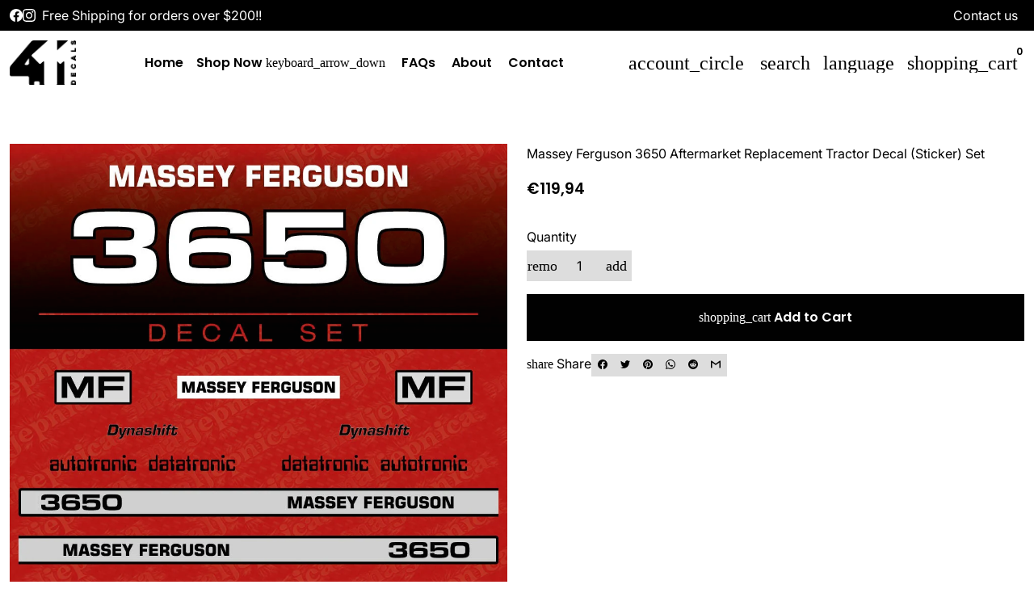

--- FILE ---
content_type: text/html; charset=utf-8
request_url: https://4-11-decals.com/products/massey-ferguson-3650-aftermarket-replacement-tractor-decal-sticker-set
body_size: 49527
content:
<!doctype html>

<html <meta name="facebook-domain-verification" content="fn6kna6fs4o58i92fua8j9iw8e4g64" /> 
  <head><!--Content in content_for_header -->
<!--LayoutHub-Embed--><link rel="stylesheet" type="text/css" href="data:text/css;base64," media="all">
<!--LH--><!--/LayoutHub-Embed--><!-- Basic page needs -->
    <meta charset="utf-8">
    <meta name="viewport" content="width=device-width,initial-scale=1.0,height=device-height,minimum-scale=1.0,maximum-scale=2.0">
    <meta name="theme-color" content="#000000">
    <meta name="apple-mobile-web-app-capable" content="yes">
    <meta name="mobile-web-app-capable" content="yes">
    <meta name="author" content="Debutify">

    <link rel="canonical" href="https://4-11-decals.com/products/massey-ferguson-3650-aftermarket-replacement-tractor-decal-sticker-set">

    <!-- Preconnect external resources -->
    <link rel="preconnect" href="https://cdn.shopify.com">
    <link rel="preconnect" href="https://fonts.shopifycdn.com" crossorigin>
    <link rel="preconnect" href="https://monorail-edge.shopifysvc.com">
    <link rel="dns-prefetch" href="https://productreviews.shopifycdn.com">
    <link rel="preconnect" href="https://debutify.com">

    <!-- Preload assets --><link rel="preload" href="//4-11-decals.com/cdn/fonts/poppins/poppins_n5.ad5b4b72b59a00358afc706450c864c3c8323842.woff2" as="font" type="font/woff2" crossorigin><link rel="preload" href="//4-11-decals.com/cdn/fonts/inter/inter_n4.b2a3f24c19b4de56e8871f609e73ca7f6d2e2bb9.woff2" as="font" type="font/woff2" crossorigin><link rel="preload" href="//4-11-decals.com/cdn/fonts/poppins/poppins_n6.aa29d4918bc243723d56b59572e18228ed0786f6.woff2" as="font" type="font/woff2" crossorigin><link rel="preload" href="//4-11-decals.com/cdn/shop/t/10/assets/material-icons-outlined.woff2?v=172288043946491990181742294812" as="font" type="font/woff2" crossorigin>
    <link rel="modulepreload" href="//4-11-decals.com/cdn/shop/t/10/assets/theme.min.js?v=107912030558964793251742294813" as="script">

    <!-- Favicon --><link rel="shortcut icon" href="[data-uri]" class="favicon">
    <link rel="apple-touch-icon" href="[data-uri]" class="favicon">

    <!-- Title and description -->
    <title>
      Massey Ferguson 3650 Aftermarket Replacement Tractor Decal (Sticker) S &ndash; 4.11 Decals
    </title><meta name="description" content="Aftermarket replacement decals set made to fit Massey Ferguson 3650 Tractor. Digitally printed on polymeric foil and laminated - Resistant to heat, cold, moisture, oil, UV rays. This is not an OEM decal - this is reproduction, similar to the original. May differ from the original in color, size, or shape. Logos are cop"><!-- Social meta --><meta property="og:type" content="product">
  <meta property="og:title" content="Massey Ferguson 3650 Aftermarket Replacement Tractor Decal (Sticker) Set">
  <meta property="product:price:amount" content="119,94">
  <meta property="product:price:currency" content="EUR"><meta property="og:image" content="http://4-11-decals.com/cdn/shop/products/il_fullxfull.3867425404_j6ef.jpg?v=1663391748&width=2048">
  <meta property="og:image:secure_url" content="https://4-11-decals.com/cdn/shop/products/il_fullxfull.3867425404_j6ef.jpg?v=1663391748&width=2048">
  <meta property="og:image:width" content="1000">
  <meta property="og:image:height" content="1000"><meta property="og:description" content="Aftermarket replacement decals set made to fit Massey Ferguson 3650 Tractor. Digitally printed on polymeric foil and laminated - Resistant to heat, cold, moisture, oil, UV rays. This is not an OEM decal - this is reproduction, similar to the original. May differ from the original in color, size, or shape. Logos are cop"><meta property="og:url" content="https://4-11-decals.com/products/massey-ferguson-3650-aftermarket-replacement-tractor-decal-sticker-set">
<meta property="og:site_name" content="4.11 Decals"><meta name="twitter:card" content="summary"><meta name="twitter:title" content="Massey Ferguson 3650 Aftermarket Replacement Tractor Decal (Sticker) Set">
  <meta name="twitter:description" content="Aftermarket replacement decals set made to fit Massey Ferguson 3650 Tractor. Digitally printed on polymeric foil and laminated - Resistant to heat, cold, moisture, oil, UV rays. This is not an OEM decal - this is reproduction, similar to the original. May differ from the original in color, size, or shape. Logos are copyrighted by their respective owners. APPLICATION 1.You will need masking tape, spray bottle, Joy or dish washing liquid, and a tape measure. 2.Using the masking tape to underline where you want to place the vinyl sign. If you have letters that drop below the line, remove tape in that area. 3.With you spray bottle, mix a solution of 20 drops of Joy, Ivory, etc in one pint of water. Carefully spray the soapy water on the area where you want to place the vinyl. 4.Place the Graphics"><meta name="twitter:image" content="https://4-11-decals.com/cdn/shop/products/il_fullxfull.3867425404_j6ef.jpg?crop=center&height=1200&v=1663391748&width=1200">
  <meta name="twitter:image:alt" content=""><!-- Microdata -->
  <script type="application/ld+json">
  {
    "@context": "https://schema.org",
    "@type": "Product",
    "productID": 7522386018457,
    "offers": [{
          "@type": "Offer",
          "name": "Massey Ferguson 3650 Aftermarket Replacement Tractor Decal (Sticker) Set",
          "availability":"https://schema.org/InStock",
          "price": 119.94,
          "priceCurrency": "EUR",
          "priceValidUntil": "2026-02-09","url": "https://4-11-decals.com/products/massey-ferguson-3650-aftermarket-replacement-tractor-decal-sticker-set?variant=42620053422233"
        }
],"brand": {
      "@type": "Brand",
      "name": "4.11 Decals"
    },
    "name": "Massey Ferguson 3650 Aftermarket Replacement Tractor Decal (Sticker) Set",
    "description": "Aftermarket replacement decals set made to fit Massey Ferguson 3650 Tractor. Digitally printed on polymeric foil and laminated - Resistant to heat, cold, moisture, oil, UV rays. This is not an OEM decal - this is reproduction, similar to the original. May differ from the original in color, size, or shape. Logos are copyrighted by their respective owners.\n\nAPPLICATION\n1.You will need masking tape, spray bottle, Joy or dish washing liquid, and a tape measure.\n\n2.Using the masking tape to underline where you want to place the vinyl sign. If you have letters that drop below the line, remove tape in that area.\n\n3.With you spray bottle, mix a solution of 20 drops of Joy, Ivory, etc in one pint of water. Carefully spray the soapy water on the area where you want to place the vinyl.\n\n4.Place the Graphics face down and peel away the waxed paper backing. Then spray the solution on the back of the vinyl sign. Be sure the Graphics is adhering to the application tape (premask).\n\n5.While the area is still very wet, place the Graphics in the selected position. The soapy water allows you to slide Graphics into place. Gently rub palm over Graphics. (The water has no bearing on the adhesion; it is only for positioning the Graphics and removing the air bubbles.)\n\n6.Use the an squeegee ( credit card )to squeeze the water out from under the Graphics. Squeegee in all directions and repeat several times. This process removes air \u0026amp; water from under the Graphics.\n\n7.Let the Graphics dry completely. The amount of time needed to dry depends on the temperature and the humidity. Estimated time: 80 degrees - 30 minutes, 70 degrees - 3 hours, 50 degrees - 4 to 6 hours. These are recommendations ONLY….the Graphics MUST dry prior to the next step. 60 - 70 - 80 degrees are recommended temperatures for post installation.\n\n8. Slowly peel back the pre-mask translucent application tape; the Graphics will adhere to the boat. If the Graphics don't adhere to the boat, you didn't wait long enough for the water to dry behind the Graphics; repeat squeegee process. LET DRY.\n\n9. Now check for any bubbles. If you find any, place a small piece of pre-mask tape over the area; squeeze to the closest edge. If you still have a small bubble you can pop it with a pin. Small bubbles will eventually disappear from the sun over\ntime.",
    "category": "",
    "url": "https://4-11-decals.com/products/massey-ferguson-3650-aftermarket-replacement-tractor-decal-sticker-set",
    "sku": null,"weight": {
        "@type": "QuantitativeValue",
        "unitCode": "kg",
        "value": 0.0
      },"image": {
      "@type": "ImageObject",
      "url": "https://4-11-decals.com/cdn/shop/products/il_fullxfull.3867425404_j6ef.jpg?v=1663391748&width=1024",
      "image": "https://4-11-decals.com/cdn/shop/products/il_fullxfull.3867425404_j6ef.jpg?v=1663391748&width=1024",
      "name": "",
      "width": "1024",
      "height": "1024"
    }
  }
  </script>



  <script type="application/ld+json">
  {
    "@context": "https://schema.org",
    "@type": "BreadcrumbList",
  "itemListElement": [{
      "@type": "ListItem",
      "position": 1,
      "name": "Home",
      "item": "https://4-11-decals.com"
    },{
          "@type": "ListItem",
          "position": 2,
          "name": "Massey Ferguson 3650 Aftermarket Replacement Tractor Decal (Sticker) Set",
          "item": "https://4-11-decals.com/products/massey-ferguson-3650-aftermarket-replacement-tractor-decal-sticker-set"
        }]
  }
  </script>

<!-- Variables --><style>
  :root {
    /*
      _TABLE_OF_CONTENT (Quick Navigation == Double click + Ctrl+F + Enter)

      _Fonts
        _Initialization
        _Body
        _Heading
        _Accent
        _Icon
      _Spacing
        _Spacer
        _Gutter
      _General
        _Page
        _Utilities
        _Container
        _Zindex
        _Borders
        _Buttons
        _Inputs
        _Dropdown
        _Transitions
        _Animations
        _Shadows
        _Overlay
      _Sections
        _Header
        _Footer
        _Drawer
        _Slideshow
        _Collection_grid
      _Components
        _Back_to_top_button
      _Others
        _Social_media
        _Translations
      _Addons
        _Page_transition
        _Product_image_crop
        _Newsletter_popup
    */

    /*============================================================================
      _Fonts
    ============================================================================*/

    /*================ _Initialization ================*//*================ END _Initialization ================*/

    /*================ _Body ================*/--text-font-family: Inter, sans-serif;
    --text-font-weight: 400;
    --text-font-style: normal;
    --text-font-size: 16px;
    --text-font-size-lg: 19px;
    --text-font-size-sm: 12px;
    --text-font-size-xs: 9px;
    --text-line-height: 1.5;
    --text-letter-spacing: px;
    /*================ END _Body ================*/

    /*================ _Heading ================*/--heading-font-family: Poppins, sans-serif;
    --heading-font-size: 34px;
    --heading-font-size-big: 60px;
    --heading-font-weight: 500;
    --heading-font-style: normal;
    --heading-text-transform: initial;
    --heading-letter-spacing: 0px;
    --heading-alignment: center;
    --heading-bg-color: ;
    --heading-0-font-size: 40px;
    --heading-1-font-size: 34px;
    --heading-2-font-size: 27px;
    --heading-3-font-size: 23px;
    --heading-4-font-size: 20px;
    --heading-5-font-size: 17px;
    --heading-6-font-size: 16px;
    /*================ END _Heading ================*/

    /*================ _Accent ================*/--accent-font-family: Poppins, sans-serif;
    --accent-font-weight: 600;
    --accent-font-style: normal;
    --accent-text-transform: initial;
    --accent-letter-spacing: 0px;
    /*================ END _Accent ================*/

    /*================ _Icon ================*/--icon-font: Material Icons Outlined;
    --icon-font-size-xl: 48px;
    --icon-font-size-lg: 36px;
    --icon-font-size-md: 24px;
    --icon-font-size-sm: 18px;
    --icon-font-size-xs: 12px;
    --icon-loading: 'cached';
    --icon-select-url: url("\/\/4-11-decals.com\/cdn\/shop\/t\/10\/assets\/icon-select.svg?v=141172473703714456281742294843");
    --icon-select-overlay-url: url("\/\/4-11-decals.com\/cdn\/shop\/t\/10\/assets\/icon-select-overlay.svg?v=75104144180844883761742294844");
    --icon-select-footer-url: url("\/\/4-11-decals.com\/cdn\/shop\/t\/10\/assets\/icon-select-footer.svg?v=67540325146963692051742294844");
    --icon-payment-size: 18px;
    --icon-placeholder-color: px;
    /*================ END _Icon ================*/


    /*============================================================================
      _Spacing
    ============================================================================*/

    /*================ _Spacer ================*/--spacer: 16px;
    --spacer-lg: 24px;
    --spacer-sm: 8px;
    --spacer-xs: 4px;
    /*================ END _Spacer ================*/

    /*================ _Gutter ================*/--gutter: 30px;
    --gutter-lg: 60px;
    --gutter-sm: 16px;
    --gutter-xs: 8px;
    /*================ END _Gutter ================*/


    /*============================================================================
      _General
    ============================================================================*/

    /*================ _Page ================*/
    --page-background: 255 255 255;
    --page-accent-background: 241 241 241;
    --page-border: 0 0 0;
    --page-heading: 0 0 0;
    --page-text: 0 0 0;
    --page-button-background: 0 0 0;
    --page-button-text: 255 255 255;
    --page-link: 0 0 0;
    --page-input-background: 221 221 221;
    --page-error: 255 0 0;
    --page-sale: 255 0 0;
    /*================ END _Page ================*/

    /*================ _Utilities ================*/--opacity: 0.6;
    --text-muted-color: #999999;
    --scale: 1.3;
    --scroll-bar-width: 16.5px;
    /*================ END _Utilities ================*/

    /*================ _Container ================*/
    --page-container-width: 1300px;
    /*================ END _Container ================*/

    /*================ _Zindex ================*/--zindex-base: 0;
    --zindex-increment: 3;
    --zindex-over-body: 3;
    --zindex-header: 6;
    --zindex-drawer: 999999;
    --zindex-drawer-overlay: 999996;
    --zindex-drawer-under-overlay: 999993;
    --zindex-modal: 1000005;
    --zindex-modal-overlay: 1000002;
    /*================ END _Zindex ================*/

    /*================ _Borders ================*/--border-width: 1px;
    --border-radius: 0px;
    --border-radius-sm: 3px;
    --border-radius-circle: 50%;
    --border-radius-is-circle: 0px;
    --borders: 1px solid #000000;
    /*================ END _Borders ================*/

    /*================ _Buttons ================*/--button-horizontal-padding: 24px;
    --button-horizontal-padding-sm: 10px;
    --button-horizontal-padding-xs: 8px;
    --button-vertical-padding: 16px;
    --button-vertical-padding-sm: 6px;
    --button-vertical-padding-xs: 4px;
    --default-button-background-hover: 202, 202, 202;
    --default-button-border-color-hover: 196, 196, 196;
    --default-button-box-shadow-hover: 170, 170, 170;
    --default-button-background-active: 189, 189, 189;
    --default-button-border-color-active: 183, 183, 183;
    --primary-button-background-hover: 0, 0, 0;
    --primary-button-border-color-hover: 0, 0, 0;
    --primary-button-box-shadow-hover: 51, 51, 51;
    --primary-button-background-active: 0, 0, 0;
    --primary-button-border-color-active: 0, 0, 0;
    --primary-outline-button-box-shadow-hover: 51, 51, 51;
    --primary-reveal-button-box-shadow-hover: 51, 51, 51;

    --arrow-background-hover: 236, 236, 236;
    --arrow-border-color-hover: 230, 230, 230;
    --arrow-box-shadow-hover: 204, 204, 204;
    --arrow-background-active: 223, 223, 223;
    --arrow-border-color-active: 217, 217, 217;

    --custom-buy-it-now-text: "";
    /*================ END _Buttons ================*/

    /*================ _Inputs ================*/--input-height-inner: 56px;
    --input-height-inner-sm: 36px;
    --input-height-inner-xs: 26px;
    --input-height: 58px;
    --input-height-sm: 38px;
    --input-height-xs: 28px;
    --input-bg-color-hover: 202, 202, 202;
    --input-border-color-hover: 196, 196, 196;
    --input-shadow-color-hover: 170, 170, 170;
    --input-bg-color-active: 189, 189, 189;
    --input-border-color-active: 183, 183, 183;
    /*================ END _Inputs ================*/

    /*================ _Dropdown ================*/--dropdown-min-width: 175px;
    --dropdown-max-width: 250px;
    --dropdown-padding: 8px;
    /*================ END _Dropdown ================*/

    /*================ _Transitions ================*/--transition-timing: ease;
    --transition-duration: 0.6s;
    --transition-duration-fast: 0.3s;
    --transition-duration-slow: 1s;
    --transition: all 0.3s ease;
    --transition-drawers: all 0.6s ease;
    --transition-hover: opacity 0.3s ease,
                        background 0.3s ease,
                        border 0.3s ease,
                        box-shadow 0.3s ease;
    /*================ END _Transitions ================*/

    /*================ _Animations ================*/
    --animation-duration: 0.6s;
    --animation-offset: 16px;
    /*================ END _Animations ================*/

    /*================ _Shadows ================*/--shadow: 0px 0px 40px rgba(0, 0, 0, 0.07);
    /*================ END _Shadows ================*/

    /*================ _Overlay ================*/
    --overlay-background: 0 0 0;
    --overlay-text-color: 255 255 255;
    --overlay-opacity: 0.4;
    /*================ END _Overlay ================*/

    /*============================================================================
      _Sections
    ============================================================================*/

    /*================ _Header ================*/
    --header-background: 255 255 255;
    --header-border-color: 0 0 0;
    --header-text-color: 0 0 0;
    --header-menu-font-size: px;
    --header-height-desktop: 80px;
    --header-height-mobile: 80px;
    /*================ END _Header ================*/

    /*================ _Footer ================*/--footer-background: 0 0 0;
    --footer-accent-background: 255 255 255;
    --footer-border: 255 255 255;
    --footer-text: 255 255 255;
    --footer-button-background: 255 255 255;
    --footer-button-text: 0 0 0;
    --footer-link: 0 0 0;
    --footer-input-background: 234 234 234;
    --footer-error: 0 0 0;
    --footer-sale: 255 0 0;

    --footer-text-muted: 102, 102, 102;

    --footer-bg-color-hover: 0, 0, 0;
    --footer-border-color-hover: 0, 0, 0;
    --footer-shadow-color-hover: 51, 51, 51;
    --footer-bg-color-active: 0, 0, 0;
    --footer-border-color-active: 0, 0, 0;
      
    --footer-input-bg-color-hover: 215, 215, 215;
    --footer-input-border-color-hover: 209, 209, 209;
    --footer-input-shadow-color-hover: 183, 183, 183;
    --footer-input-bg-color-active: 202, 202, 202;
    --footer-input-border-color-active: 196, 196, 196;

    --footer-primary-button-bg-color-hover: 236, 236, 236;
    --footer-primary-button-border-color-hover: 230, 230, 230;
    --footer-primary-button-shadow-color-hover: 204, 204, 204;
    --footer-primary-button-bg-color-active: 223, 223, 223;
    --footer-primary-button-border-color-active: 217, 217, 217;

    --footer-primary-outline-button-bg-color-hover: 236, 236, 236;
    --footer-primary-outline-button-border-color-hover: 230, 230, 230;
    --footer-primary-outline-button-shadow-color-hover: 204, 204, 204;
    --footer-primary-outline-button-bg-color-active: 223, 223, 223;
    --footer-primary-outline-button-border-color-active: 217, 217, 217;
    /*================ END _Footer ================*/

    /*================ _Drawer ================*/--drawer-background: 255 255 255;
    --drawer-accent-background: 0 0 0;
    --drawer-border: 0 0 0;
    --drawer-text: 0 0 0;
    --drawer-button-background: 0 0 0;
    --drawer-button-text: 255 255 255;
    --drawer-link: 0 0 0;
    --drawer-input-background: 234 234 234;
    --drawer-error: 0 0 0;
    --drawer-sale: 255 0 0;
    --drawer-overlay: 255 255 255;
    --drawer-overlay-opacity: 0.65;

    --drawer-text-muted: 153, 153, 153;

    --drawer-bg-color-hover: 236, 236, 236;
    --drawer-border-color-hover: 230, 230, 230;
    --drawer-shadow-color-hover: 204, 204, 204;
    --drawer-bg-color-active: 223, 223, 223;
    --drawer-border-color-active: 217, 217, 217;

    --drawer-input-bg-color-hover: 215, 215, 215;
    --drawer-input-border-color-hover: 209, 209, 209;
    --drawer-input-shadow-color-hover: 183, 183, 183;
    --drawer-input-bg-color-active: 202, 202, 202;
    --drawer-input-border-color-active: 196, 196, 196;

    --drawer-primary-button-bg-color-hover: 0, 0, 0;
    --drawer-primary-button-border-color-hover: 0, 0, 0;
    --drawer-primary-button-shadow-color-hover: 51, 51, 51;
    --drawer-primary-button-bg-color-active: 0, 0, 0;
    --drawer-primary-button-border-color-active: 0, 0, 0;

    --drawer-primary-outline-button-bg-color-hover: 0, 0, 0;
    --drawer-primary-outline-button-border-color-hover: 0, 0, 0;
    --drawer-primary-outline-button-shadow-color-hover: 51, 51, 51;
    --drawer-primary-outline-button-bg-color-active: 0, 0, 0;
    --drawer-primary-outline-button-border-color-active: 0, 0, 0;
    /*================ END _Drawer ================*/

    /*================ _Slideshow ================*/
    --slideshow-height-xl: 100vh;
    --slideshow-height-lg: 600px;
    --slideshow-height-md: 500px;
    --slideshow-height-sm: 400px;
    --slideshow-height-xs: 300px;
    --slideshow-height-xl-mobile: 100vh;
    --slideshow-height-lg-mobile: 500px;
    --slideshow-height-md-mobile: 400px;
    --slideshow-height-sm-mobile: 300px;
    --slideshow-height-xs-mobile: 200px;
    /*================ END _Slideshow ================*/

    /*================ _Collection_grid ================*/
    --collection-grid-height-xl: 500px;
    --collection-grid-height-lg: 400px;
    --collection-grid-height-md: 300px;
    --collection-grid-height-sm: 200px;
    --collection-grid-height-xs: 100px;
    /*================ END _Collection_grid ================*/


    /*============================================================================
      _Components
    ============================================================================*/

    /*================ _Back_to_top_button ================*/--back-to-top-bg-color-hover: #ececec;
    --back-to-top-border-color-hover: #e6e6e6;
    --back-to-top-shadow-color-hover: #cccccc;
    --back-to-top-bg-color-active: #dfdfdf;
    --back-to-top-border-color-active: #d9d9d9;
    /*================ END _Back_to_top_button ================*/


    /*================ _Payment_icons ================*/
    --payment-icon-size: 18px;
    /*================ END _Payment_icons ================*/


    /*============================================================================
      _Others
    ============================================================================*/

    /*================ _Social_media ================*/--social-facebook-color: #3b5998;
    --social-facebook-bg-color-hover: 48, 73, 124;
    --social-facebook-border-color-hover: 45, 67, 115;
    --social-facebook-shadow-color-hover: 113, 141, 200;
    --social-facebook-bg-color-active: 41, 62, 106;
    --social-facebook-border-color-active: 38, 57, 97;--social-twitter-color: #1da1f2;
    --social-twitter-bg-color-hover: 13, 141, 220;
    --social-twitter-border-color-hover: 12, 133, 208;
    --social-twitter-shadow-color-hover: 9, 103, 160;
    --social-twitter-bg-color-active: 11, 126, 196;
    --social-twitter-border-color-active: 11, 118, 184;--social-pinterest-color: #bd081c;
    --social-pinterest-bg-color-hover: 152, 6, 23;
    --social-pinterest-border-color-hover: 140, 6, 21;
    --social-pinterest-shadow-color-hover: 246, 53, 74;
    --social-pinterest-bg-color-active: 128, 5, 19;
    --social-pinterest-border-color-active: 116, 5, 17;--social-whatsapp-color: #25d366;
    --social-whatsapp-bg-color-hover: 31, 178, 86;
    --social-whatsapp-border-color-hover: 29, 168, 81;
    --social-whatsapp-shadow-color-hover: 119, 231, 161;
    --social-whatsapp-bg-color-active: 27, 157, 76;
    --social-whatsapp-border-color-active: 26, 146, 71;--social-linkedin-color: #0e76a8;
    --social-linkedin-bg-color-hover: 11, 93, 133;
    --social-linkedin-border-color-hover: 10, 85, 121;
    --social-linkedin-shadow-color-hover: 46, 176, 238;
    --social-linkedin-bg-color-active: 9, 77, 109;
    --social-linkedin-border-color-active: 8, 68, 97;--social-reddit-color: #ff4500;
    --social-reddit-bg-color-hover: 217, 59, 0;
    --social-reddit-border-color-hover: 204, 55, 0;
    --social-reddit-shadow-color-hover: 255, 143, 102;
    --social-reddit-bg-color-active: 191, 52, 0;
    --social-reddit-border-color-active: 179, 48, 0;--social-messenger-color: #0078ff;
    --social-messenger-bg-color-hover: 0, 102, 217;
    --social-messenger-border-color-hover: 0, 96, 204;
    --social-messenger-shadow-color-hover: 102, 174, 255;
    --social-messenger-bg-color-active: 0, 90, 191;
    --social-messenger-border-color-active: 0, 84, 179;


    --social-instagram-color: #e1306c;
    --social-snapchat-color: #fffc00;
    --social-google-color: #dd4b39;
    --social-tumblr-color: #35465c;
    --social-youtube-color: #ff0000;
    --social-vimeo-color: #1ab7ea;
    /*================ END _Social_media ================*/

    /*================ _Translations ================*/
    --text-buy-now: null;
    /*================ END _Translations ================*/

    /*============================================================================
      _Addons
    ============================================================================*/

    /*================ _Announcement_bar ================*/
    --announcement-background: 0 0 0;
    --announcement-text-color: 255 255 255;
    /*================ END _Announcement_bar ================*/

    /*================ _Page_transition ================*/
    --page-transition-logo-width: 80px;
    /*================ END _Page_transition ================*/

    /*================ _Product_image_crop ================*/--product-image-crop-ratio: 100%;
    --product-image-crop-position: center center;
    /*================ END _Product_image_crop ================*/

    /*================ _Newsletter_popup ================*/--newsletter-popup-color: #000000;
    --newsletter-popup-bg-color-hover: 0, 0, 0;
    --newsletter-popup-border-color-hover: 0, 0, 0;
    --newsletter-popup-shadow-color-hover: 51, 51, 51;
    --newsletter-popup-bg-color-active: 0, 0, 0;
    --newsletter-popup-border-color-active: 0, 0, 0;
    /*================ END _Newsletter_popup ================*/

    /*================ Quick_compare ================*/
    --quick-compare-button-position-y: 30%;
    /*================ END Quick_compare ================*/
  }

  /* Typography (heading) */
  @font-face {
  font-family: Poppins;
  font-weight: 500;
  font-style: normal;
  font-display: fallback;
  src: url("//4-11-decals.com/cdn/fonts/poppins/poppins_n5.ad5b4b72b59a00358afc706450c864c3c8323842.woff2") format("woff2"),
       url("//4-11-decals.com/cdn/fonts/poppins/poppins_n5.33757fdf985af2d24b32fcd84c9a09224d4b2c39.woff") format("woff");
}


  /* Typography (body) */
  @font-face {
  font-family: Inter;
  font-weight: 400;
  font-style: normal;
  font-display: fallback;
  src: url("//4-11-decals.com/cdn/fonts/inter/inter_n4.b2a3f24c19b4de56e8871f609e73ca7f6d2e2bb9.woff2") format("woff2"),
       url("//4-11-decals.com/cdn/fonts/inter/inter_n4.af8052d517e0c9ffac7b814872cecc27ae1fa132.woff") format("woff");
}


  /* Typography (accent) */
  @font-face {
  font-family: Poppins;
  font-weight: 600;
  font-style: normal;
  font-display: fallback;
  src: url("//4-11-decals.com/cdn/fonts/poppins/poppins_n6.aa29d4918bc243723d56b59572e18228ed0786f6.woff2") format("woff2"),
       url("//4-11-decals.com/cdn/fonts/poppins/poppins_n6.5f815d845fe073750885d5b7e619ee00e8111208.woff") format("woff");
}


  .material-icons-outlined {
      font-family: Material Icons Outlined;
      font-weight: normal;
      font-style: normal;
      letter-spacing: normal;
      text-transform: none;
      display: inline-block;
      white-space: nowrap;
      word-wrap: normal;
      direction: ltr;
      -webkit-font-feature-settings: "liga";
      -webkit-font-smoothing: antialiased;
      vertical-align: bottom;
      overflow: hidden;
      opacity: 0;
      visibility: hidden;
      font-size: 0;
  }

  .font-icons-loaded .material-icons-outlined {
      opacity: 1;
      visibility: visible;
      font-size: inherit;
  }

  [dir='rtl']:root {
    --transform-logical-flip: -1;
    --transform-origin-start: right;
    --transform-origin-end: left;
  }

  [dir='rtl'] .material-icons-outlined {
      transform: scaleX(-1);
      filter: FlipH;
      -ms-filter: 'FlipH';
  }
</style><script>
  document.documentElement.classList.replace('no-js', 'js');

  window.themeVariables = {
    files: {
      vendors: {
        js: {
          jquery: "\/\/4-11-decals.com\/cdn\/shop\/t\/10\/assets\/jquery.min.js?v=4805047220204001301742294812",
          slick: "\/\/4-11-decals.com\/cdn\/shop\/t\/10\/assets\/slick.min.js?v=175803716795896901441742294813",
          enquire: "\/\/4-11-decals.com\/cdn\/shop\/t\/10\/assets\/enquire.min.js?v=124044215961681421201742294812",
          vimeoLiteEmbed: "\/\/4-11-decals.com\/cdn\/shop\/t\/10\/assets\/lite-vimeo-embed.min.js?v=40099524275488985421742294812",
          youtubeLiteEmbed: "\/\/4-11-decals.com\/cdn\/shop\/t\/10\/assets\/lite-youtube-embed.min.js?v=16887791353622068811742294812",
          ajaxinate: "\/\/4-11-decals.com\/cdn\/shop\/t\/10\/assets\/ajaxinate.min.js?v=178505583664938805191742294812",
          orderTracking: "\/\/4-11-decals.com\/cdn\/shop\/t\/10\/assets\/track-order.min.js?v=134335736556116334531742294813",
          flatPickr: "\/\/4-11-decals.com\/cdn\/shop\/t\/10\/assets\/flatpickr.min.js?v=121108572548078949161742294812",
          instafeed: "\/\/4-11-decals.com\/cdn\/shop\/t\/10\/assets\/instafeed.min.js?v=8185069563019250911742294812",
          currencies: "\/services\/javascripts\/currencies.js",
          vanillaZoom: "\/\/4-11-decals.com\/cdn\/shop\/t\/10\/assets\/vanilla-zoom.min.js?v=50645964204582831841742294813",
          fancybox: "\/\/4-11-decals.com\/cdn\/shop\/t\/10\/assets\/fancybox.min.js?v=103116298367447238991742294812",
        },
        css: {
          slick: "\/\/4-11-decals.com\/cdn\/shop\/t\/10\/assets\/slick.min.css?v=35107989112814935041742294813",
          youtubeLiteEmbed: "\/\/4-11-decals.com\/cdn\/shop\/t\/10\/assets\/lite-youtube-embed.min.css?v=130827940337802477991742294812",
          flatPickr: "\/\/4-11-decals.com\/cdn\/shop\/t\/10\/assets\/flatpickr.min.css?v=162817163934324188751742294812",
          fancybox: "\/\/4-11-decals.com\/cdn\/shop\/t\/10\/assets\/fancybox.min.css?v=56048481964571989451742294812",
          modelViewerUiStyles: 'https://cdn.shopify.com/shopifycloud/model-viewer-ui/assets/v1.0/model-viewer-ui.css',
        }
      },
      sections: {
        js: {
          map: "\/\/4-11-decals.com\/cdn\/shop\/t\/10\/assets\/section-map.min.js?v=28802949546442596401742294813",
          video: "\/\/4-11-decals.com\/cdn\/shop\/t\/10\/assets\/section-video.min.js?v=114090816093395366481742294813",
          testimonials: "\/\/4-11-decals.com\/cdn\/shop\/t\/10\/assets\/section-testimonials.min.js?v=85665673450669902341742294813",
          logoList: "\/\/4-11-decals.com\/cdn\/shop\/t\/10\/assets\/section-logo-list.min.js?v=160236604465826650521742294813",
          collectionsList: "\/\/4-11-decals.com\/cdn\/shop\/t\/10\/assets\/section-collections-list.min.js?v=55485715628579298821742294813",
          slideshow: "\/\/4-11-decals.com\/cdn\/shop\/t\/10\/assets\/section-slideshow.min.js?v=123567083828383159231742294813",
          featuredCollection: "\/\/4-11-decals.com\/cdn\/shop\/t\/10\/assets\/section-featured-collection.min.js?v=16429524502465226471742294813",
          product: "\/\/4-11-decals.com\/cdn\/shop\/t\/10\/assets\/section-product.min.js?v=149505788250526712531742294813",
          collection: "\/\/4-11-decals.com\/cdn\/shop\/t\/10\/assets\/section-collection.min.js?v=53645033088296918471742294813",
          footer: "\/\/4-11-decals.com\/cdn\/shop\/t\/10\/assets\/section-footer.min.js?v=138384964841070931541742294813",
          header: "\/\/4-11-decals.com\/cdn\/shop\/t\/10\/assets\/section-header.min.js?v=93395308099625234681742294813",
          drawerMenu: "\/\/4-11-decals.com\/cdn\/shop\/t\/10\/assets\/section-drawer-menu.min.js?v=168634217549230805861742294813",
          passwordHeader: "\/\/4-11-decals.com\/cdn\/shop\/t\/10\/assets\/section-password-header.min.js?v=38974729931375618681742294813",
          productRecommendations: "\/\/4-11-decals.com\/cdn\/shop\/t\/10\/assets\/section-product-recommendations.min.js?v=116254749477513010321742294813",
        }
      },
      components: {
        js: {
          slider: "\/\/4-11-decals.com\/cdn\/shop\/t\/10\/assets\/component-slider.min.js?v=54046066731729719301742294812",
          dropdown: "\/\/4-11-decals.com\/cdn\/shop\/t\/10\/assets\/component-dropdown.min.js?v=44294718518154606731742294812",
          notificationToast: "\/\/4-11-decals.com\/cdn\/shop\/t\/10\/assets\/component-notification-toast.min.js?v=117110494403566405061742294812",
          productModel: "\/\/4-11-decals.com\/cdn\/shop\/t\/10\/assets\/component-product-model.min.js?v=61400308532673314311742294812",
          visibility: "\/\/4-11-decals.com\/cdn\/shop\/t\/10\/assets\/component-visibility.min.js?v=14257080387872587371742294812",
          cartModal: "\/\/4-11-decals.com\/cdn\/shop\/t\/10\/assets\/component-cart-modal.min.js?v=749964772568337331742294812",
          productQuantities: "\/\/4-11-decals.com\/cdn\/shop\/t\/10\/assets\/component-product-quantities.min.js?v=28188426407232419661742294812",
          fetchProductMarkup: "\/\/4-11-decals.com\/cdn\/shop\/t\/10\/assets\/component-fetch-product-markup.min.js?v=128424354383653275901742294812",
          syncVariantImage: "\/\/4-11-decals.com\/cdn\/shop\/t\/10\/assets\/component-sync-variant-image.min.js?v=29132915736173440821742294812",
          variants: "\/\/4-11-decals.com\/cdn\/shop\/t\/10\/assets\/component-variants.min.js?v=179466562427082653921742294812",
          requiredToCheckout: "\/\/4-11-decals.com\/cdn\/shop\/t\/10\/assets\/component-required-to-checkout.min.js?v=112223187979766599631742294812",
          goToCheckout: "\/\/4-11-decals.com\/cdn\/shop\/t\/10\/assets\/component-go-to-checkout.min.js?v=91173666464906708241742294812",
          discountCode: "\/\/4-11-decals.com\/cdn\/shop\/t\/10\/assets\/component-discount-code.min.js?v=128515111230270754211742294812",
          ajaxCart: "\/\/4-11-decals.com\/cdn\/shop\/t\/10\/assets\/component-ajax-cart.min.js?v=48237929949846435611742294812",
          modal: "\/\/4-11-decals.com\/cdn\/shop\/t\/10\/assets\/component-modal.min.js?v=156384480170026411971742294812",
          loadingState: "\/\/4-11-decals.com\/cdn\/shop\/t\/10\/assets\/component-loading-state.min.js?v=92134679443381640311742294812",
          imagesLazyloading: "\/\/4-11-decals.com\/cdn\/shop\/t\/10\/assets\/component-images-lazyloading.min.js?v=9441973415631759951742294812",
          loadFontIcons: "\/\/4-11-decals.com\/cdn\/shop\/t\/10\/assets\/component-load-font-icons.min.js?v=84324253512535053961742294812",
          handleExternalLinks: "\/\/4-11-decals.com\/cdn\/shop\/t\/10\/assets\/component-handle-external-links.min.js?v=66829041812345467101742294812",
          drawer: "\/\/4-11-decals.com\/cdn\/shop\/t\/10\/assets\/component-drawer.min.js?v=123513866503001032501742294812",
          tabs: "\/\/4-11-decals.com\/cdn\/shop\/t\/10\/assets\/component-tabs.min.js?v=164644137281471120281742294812",
        }
      }
    },

    settings: {
      icon: "material-icons-outlined",
      faviconUrl: "data:image\/x-icon;base64,iVBORw0KGgoAAAANSUhEUgAAABAAAAAQEAYAAABPYyMiAAAABmJLR0T\/\/\/\/\/\/\/8JWPfcAAAACXBIWXMAAABIAAAASABGyWs+AAAAF0lEQVRIx2NgGAWjYBSMglEwCkbBSAcACBAAAeaR9cIAAAAASUVORK5CYII=",
      enableSearch: true,
      cartType: "drawer",
      shareFacebook: true,
      shareTwitter: true,
      sharePinterest: true,
      shareWhatsapp: true,
      shareLinkedin: false,
      shareReddit: true,
      shareEmail: true,
      shareMessenger: true,
      enableSearchByProducts: true,
      enableSearchByArticles: true,
      enableSearchByPages: true,
      saleType: "amount",
      productGridEnableHistoryState: true,
      timeZone: "-540",
      enableTransparentHeaderOnDesktop: false,
      enableTransparentHeaderOnMobile: false,
      moneyFormat: "\u003cspan class=money\u003e€{{amount_with_comma_separator}}\u003c\/span\u003e",
      addons: {
        addToCartAnimation: {
          type: "shakeX",
          interval: 10
        },
        backToTop: {
          showOnMobile: true,
          position: "center"
        },
        breadcrumbs: {
          showOnDesktop: true,
          showOnMobile: true,
          showSocialMediaOnDesktop: true,
          showSocialMediaOnMobile: true
        },
        cartBubble: {
          enableAnimation: true,
        },
        cartFavicon: {
          icon: null,
        },
        cookieBox: {
          useDrawerColors: true,
          forEUOnly: true,
          buttonStyle: "btn--primary",
        },
        customCurrencies: {
          currencyFormat: "money_format",
          showOriginalPrice: true,
        },
        deliveryDate: {
          requiredToCheckout: false,
          excludeDays: "SAT, SUN",
        },
        facebookMessenger: {
          code: "",
          showOnMobile: true
        },
        inactiveTabMessage: {
          delay: 1,
        },
        infiniteScroll: {
          type: "click",
        },
        inventoryQuantity: {
          thresholdQuantity: 10,
        },
        minimumOrder: {
          amount: "70",
        },
        orderFeedback: {
          requiredToCheckout: false,
        },
        productZooming: {
          zoomType: "zoom",
          showArrows: true,
        },
        shopProtect: {
          disableImagesCopy: false,
          disableImagesDragging: false,
          disableProductTextCopy: false,
          disableArticleTextCopy: false,
          disableBestSelling: false,
        },
        smartSearch: {
          resultLimit: 4,
        }
      }
    },

    strings: {
      iconFontFamilyName: "material-icons-outlined",
      iconFontFamilyUrl: "\/\/4-11-decals.com\/cdn\/shop\/t\/10\/assets\/material-icons-outlined.woff2?v=172288043946491990181742294812",
      addToCartButton: "Add to Cart",
      soldOutButton: "Sold Out",
      unavailable: "Unavailable",
      salePrice: "Sale price",
      save: "Save {{ saved_amount }}",
      regularPrice: "Regular price",
      shareFacebook: "Share",
      shareFacebookAlt: "Share on Facebook",
      shareTwitterAlt: "Tweet on Twitter",
      sharePinterestAlt: "Pin on Pinterest",
      shareWhatsappAlt: "Share on Whatsapp",
      shareLinkedinAlt: "Share on LinkedIn",
      shareRedditAlt: "Share on Reddit",
      shareEmailAlt: "Share by Email",
      shareMessengerAlt: "Share on Messenger",
      facebookPageId: "",shopCurrency: "EUR",close: "general.password_page.close",
      months: {
        full: {
          1: "January",
          2: "February",
          3: "March",
          4: "April",
          5: "May",
          6: "June",
          7: "July",
          8: "August",
          9: "September",
          10: "October",
          11: "November",
          12: "December"
        },
        short: {
          1: "Jan",
          2: "Feb",
          3: "Mar",
          4: "Apr",
          5: "May",
          6: "Jun",
          7: "Jul",
          8: "Aug",
          9: "Sep",
          10: "Oct",
          11: "Nov",
          12: "Dec"
        }
      },
      weekdays: {
        full: {
          0: "Sunday",
          1: "Monday",
          2: "Tuesday",
          3: "Wednesday",
          4: "Thursday",
          5: "Friday",
          6: "Saturday"
        },
        short: {
          0: "Sun",
          1: "Mon",
          2: "Tue",
          3: "Wed",
          4: "Thu",
          5: "Fri",
          6: "Sat"
        }
      },
      addons: {
        agreeToTerms: {
          warning: "You must agree with the terms and conditions of sales to check out.",
        },
        cookieBox: {
          text: "\u003cstrong\u003eDo you like cookies?\u003c\/strong\u003e 🍪 We use cookies to ensure you get the best experience on our website.",
          buttonLabel: "Accept cookies",
        },
        deliveryDate: {
          warning: "Make a selection to continue",
        },
        inactiveTabMessage: {
          firstMessage: "🔥 Don\u0026#39;t forget this...",
          secondMessage: "🔥 Come back!",
        },
        minimumOrder: {
          reached: "Minimum order amount reached. You may proceed to checkout.",
          notReached: "You still haven\u0026#39;t reached the minimum order amount. Add {left_amount} to proceed.",
        },
        orderFeedback: {
          otherText: "Other",
        },
        quickCompare: {
          add: "Add to Quick compare",
          remove: "Remove from Quick compare",
        },
        trustBadge: {
          text: "Guaranteed safe \u0026amp; secure checkout",
        },
        wishlist: {
          add: "Add to Wish list",
          remove: "Remove from Wish list",
        }
      }
    },

    variables: {
      pageTitle: "Massey Ferguson 3650 Aftermarket Replacement Tractor Decal (Sticker) S",
      pageDescription: "Aftermarket replacement decals set made to fit Massey Ferguson 3650 Tractor. Digitally printed on polymeric foil and laminated - Resistant to heat, cold, moisture, oil, UV rays. This is not an OEM decal - this is reproduction, similar to the original. May differ from the original in color, size, or shape. Logos are cop",
      pageImage: "\/\/cdn.shopify.com\/s\/files\/1\/0335\/3926\/0553\/products\/il_fullxfull.3867425404_j6ef.jpg?v=1663391748",
      currentTags: null,
      shop: {
        name: "4.11 Decals",
        publishedLocales: [{"shop_locale":{"locale":"en","enabled":true,"primary":true,"published":true}}],
        permanentDomain: "clover-print.myshopify.com"
      },
      request: {
        path: "\/products\/massey-ferguson-3650-aftermarket-replacement-tractor-decal-sticker-set",
        host: "4-11-decals.com",
        pageType: "product",
      },
      routes: {
        rootUrl: "\/",
        predictiveSearchUrl: "\/search\/suggest",
      },
      page: {
        url: null,
        title: null,
      },
      collection: {
        url: null,
        title: null,
        image: null,
        image1200: null,
      },
      product: {
        url: "\/products\/massey-ferguson-3650-aftermarket-replacement-tractor-decal-sticker-set",
        title: "Massey Ferguson 3650 Aftermarket Replacement Tractor Decal (Sticker) Set",
        featuredMedia1200: "\/\/4-11-decals.com\/cdn\/shop\/products\/il_fullxfull.3867425404_j6ef.jpg?v=1663391748\u0026width=1200",
      },
      blog: {
        url: null,
        title: null,
      },
      article: {
        url: null,
        title: null,
        image: null,
        image1200: null,
      },
      cart: {
        itemCount: 0
      },
      productPlaceholderSvg: "\u003csvg class=\"placeholder-svg\" xmlns=\"http:\/\/www.w3.org\/2000\/svg\" viewBox=\"0 0 525.5 525.5\"\u003e\u003cpath d=\"M375.5 345.2c0-.1 0-.1 0 0 0-.1 0-.1 0 0-1.1-2.9-2.3-5.5-3.4-7.8-1.4-4.7-2.4-13.8-.5-19.8 3.4-10.6 3.6-40.6 1.2-54.5-2.3-14-12.3-29.8-18.5-36.9-5.3-6.2-12.8-14.9-15.4-17.9 8.6-5.6 13.3-13.3 14-23 0-.3 0-.6.1-.8.4-4.1-.6-9.9-3.9-13.5-2.1-2.3-4.8-3.5-8-3.5h-54.9c-.8-7.1-3-13-5.2-17.5-6.8-13.9-12.5-16.5-21.2-16.5h-.7c-8.7 0-14.4 2.5-21.2 16.5-2.2 4.5-4.4 10.4-5.2 17.5h-48.5c-3.2 0-5.9 1.2-8 3.5-3.2 3.6-4.3 9.3-3.9 13.5 0 .2 0 .5.1.8.7 9.8 5.4 17.4 14 23-2.6 3.1-10.1 11.7-15.4 17.9-6.1 7.2-16.1 22.9-18.5 36.9-2.2 13.3-1.2 47.4 1 54.9 1.1 3.8 1.4 14.5-.2 19.4-1.2 2.4-2.3 5-3.4 7.9-4.4 11.6-6.2 26.3-5 32.6 1.8 9.9 16.5 14.4 29.4 14.4h176.8c12.9 0 27.6-4.5 29.4-14.4 1.2-6.5-.5-21.1-5-32.7zm-97.7-178c.3-3.2.8-10.6-.2-18 2.4 4.3 5 10.5 5.9 18h-5.7zm-36.3-17.9c-1 7.4-.5 14.8-.2 18h-5.7c.9-7.5 3.5-13.7 5.9-18zm4.5-6.9c0-.1.1-.2.1-.4 4.4-5.3 8.4-5.8 13.1-5.8h.7c4.7 0 8.7.6 13.1 5.8 0 .1 0 .2.1.4 3.2 8.9 2.2 21.2 1.8 25h-30.7c-.4-3.8-1.3-16.1 1.8-25zm-70.7 42.5c0-.3 0-.6-.1-.9-.3-3.4.5-8.4 3.1-11.3 1-1.1 2.1-1.7 3.4-2.1l-.6.6c-2.8 3.1-3.7 8.1-3.3 11.6 0 .2 0 .5.1.8.3 3.5.9 11.7 10.6 18.8.3.2.8.2 1-.2.2-.3.2-.8-.2-1-9.2-6.7-9.8-14.4-10-17.7 0-.3 0-.6-.1-.8-.3-3.2.5-7.7 3-10.5.8-.8 1.7-1.5 2.6-1.9h155.7c1 .4 1.9 1.1 2.6 1.9 2.5 2.8 3.3 7.3 3 10.5 0 .2 0 .5-.1.8-.3 3.6-1 13.1-13.8 20.1-.3.2-.5.6-.3 1 .1.2.4.4.6.4.1 0 .2 0 .3-.1 13.5-7.5 14.3-17.5 14.6-21.3 0-.3 0-.5.1-.8.4-3.5-.5-8.5-3.3-11.6l-.6-.6c1.3.4 2.5 1.1 3.4 2.1 2.6 2.9 3.5 7.9 3.1 11.3 0 .3 0 .6-.1.9-1.5 20.9-23.6 31.4-65.5 31.4h-43.8c-41.8 0-63.9-10.5-65.4-31.4zm91 89.1h-7c0-1.5 0-3-.1-4.2-.2-12.5-2.2-31.1-2.7-35.1h3.6c.8 0 1.4-.6 1.4-1.4v-14.1h2.4v14.1c0 .8.6 1.4 1.4 1.4h3.7c-.4 3.9-2.4 22.6-2.7 35.1v4.2zm65.3 11.9h-16.8c-.4 0-.7.3-.7.7 0 .4.3.7.7.7h16.8v2.8h-62.2c0-.9-.1-1.9-.1-2.8h33.9c.4 0 .7-.3.7-.7 0-.4-.3-.7-.7-.7h-33.9c-.1-3.2-.1-6.3-.1-9h62.5v9zm-12.5 24.4h-6.3l.2-1.6h5.9l.2 1.6zm-5.8-4.5l1.6-12.3h2l1.6 12.3h-5.2zm-57-19.9h-62.4v-9h62.5c0 2.7 0 5.8-.1 9zm-62.4 1.4h62.4c0 .9-.1 1.8-.1 2.8H194v-2.8zm65.2 0h7.3c0 .9.1 1.8.1 2.8H259c.1-.9.1-1.8.1-2.8zm7.2-1.4h-7.2c.1-3.2.1-6.3.1-9h7c0 2.7 0 5.8.1 9zm-7.7-66.7v6.8h-9v-6.8h9zm-8.9 8.3h9v.7h-9v-.7zm0 2.1h9v2.3h-9v-2.3zm26-1.4h-9v-.7h9v.7zm-9 3.7v-2.3h9v2.3h-9zm9-5.9h-9v-6.8h9v6.8zm-119.3 91.1c-2.1-7.1-3-40.9-.9-53.6 2.2-13.5 11.9-28.6 17.8-35.6 5.6-6.5 13.5-15.7 15.7-18.3 11.4 6.4 28.7 9.6 51.8 9.6h6v14.1c0 .8.6 1.4 1.4 1.4h5.4c.3 3.1 2.4 22.4 2.7 35.1 0 1.2.1 2.6.1 4.2h-63.9c-.8 0-1.4.6-1.4 1.4v16.1c0 .8.6 1.4 1.4 1.4H256c-.8 11.8-2.8 24.7-8 33.3-2.6 4.4-4.9 8.5-6.9 12.2-.4.7-.1 1.6.6 1.9.2.1.4.2.6.2.5 0 1-.3 1.3-.8 1.9-3.7 4.2-7.7 6.8-12.1 5.4-9.1 7.6-22.5 8.4-34.7h7.8c.7 11.2 2.6 23.5 7.1 32.4.2.5.8.8 1.3.8.2 0 .4 0 .6-.2.7-.4 1-1.2.6-1.9-4.3-8.5-6.1-20.3-6.8-31.1H312l-2.4 18.6c-.1.4.1.8.3 1.1.3.3.7.5 1.1.5h9.6c.4 0 .8-.2 1.1-.5.3-.3.4-.7.3-1.1l-2.4-18.6H333c.8 0 1.4-.6 1.4-1.4v-16.1c0-.8-.6-1.4-1.4-1.4h-63.9c0-1.5 0-2.9.1-4.2.2-12.7 2.3-32 2.7-35.1h5.2c.8 0 1.4-.6 1.4-1.4v-14.1h6.2c23.1 0 40.4-3.2 51.8-9.6 2.3 2.6 10.1 11.8 15.7 18.3 5.9 6.9 15.6 22.1 17.8 35.6 2.2 13.4 2 43.2-1.1 53.1-1.2 3.9-1.4 8.7-1 13-1.7-2.8-2.9-4.4-3-4.6-.2-.3-.6-.5-.9-.6h-.5c-.2 0-.4.1-.5.2-.6.5-.8 1.4-.3 2 0 0 .2.3.5.8 1.4 2.1 5.6 8.4 8.9 16.7h-42.9v-43.8c0-.8-.6-1.4-1.4-1.4s-1.4.6-1.4 1.4v44.9c0 .1-.1.2-.1.3 0 .1 0 .2.1.3v9c-1.1 2-3.9 3.7-10.5 3.7h-7.5c-.4 0-.7.3-.7.7 0 .4.3.7.7.7h7.5c5 0 8.5-.9 10.5-2.8-.1 3.1-1.5 6.5-10.5 6.5H210.4c-9 0-10.5-3.4-10.5-6.5 2 1.9 5.5 2.8 10.5 2.8h67.4c.4 0 .7-.3.7-.7 0-.4-.3-.7-.7-.7h-67.4c-6.7 0-9.4-1.7-10.5-3.7v-54.5c0-.8-.6-1.4-1.4-1.4s-1.4.6-1.4 1.4v43.8h-43.6c4.2-10.2 9.4-17.4 9.5-17.5.5-.6.3-1.5-.3-2s-1.5-.3-2 .3c-.1.2-1.4 2-3.2 5 .1-4.9-.4-10.2-1.1-12.8zm221.4 60.2c-1.5 8.3-14.9 12-26.6 12H174.4c-11.8 0-25.1-3.8-26.6-12-1-5.7.6-19.3 4.6-30.2H197v9.8c0 6.4 4.5 9.7 13.4 9.7h105.4c8.9 0 13.4-3.3 13.4-9.7v-9.8h44c4 10.9 5.6 24.5 4.6 30.2z\"\/\u003e\u003cpath d=\"M286.1 359.3c0 .4.3.7.7.7h14.7c.4 0 .7-.3.7-.7 0-.4-.3-.7-.7-.7h-14.7c-.3 0-.7.3-.7.7zm5.3-145.6c13.5-.5 24.7-2.3 33.5-5.3.4-.1.6-.5.4-.9-.1-.4-.5-.6-.9-.4-8.6 3-19.7 4.7-33 5.2-.4 0-.7.3-.7.7 0 .4.3.7.7.7zm-11.3.1c.4 0 .7-.3.7-.7 0-.4-.3-.7-.7-.7H242c-19.9 0-35.3-2.5-45.9-7.4-.4-.2-.8 0-.9.3-.2.4 0 .8.3.9 10.8 5 26.4 7.5 46.5 7.5h38.1zm-7.2 116.9c.4.1.9.1 1.4.1 1.7 0 3.4-.7 4.7-1.9 1.4-1.4 1.9-3.2 1.5-5-.2-.8-.9-1.2-1.7-1.1-.8.2-1.2.9-1.1 1.7.3 1.2-.4 2-.7 2.4-.9.9-2.2 1.3-3.4 1-.8-.2-1.5.3-1.7 1.1s.2 1.5 1 1.7z\"\/\u003e\u003cpath d=\"M275.5 331.6c-.8 0-1.4.6-1.5 1.4 0 .8.6 1.4 1.4 1.5h.3c3.6 0 7-2.8 7.7-6.3.2-.8-.4-1.5-1.1-1.7-.8-.2-1.5.4-1.7 1.1-.4 2.3-2.8 4.2-5.1 4zm5.4 1.6c-.6.5-.6 1.4-.1 2 1.1 1.3 2.5 2.2 4.2 2.8.2.1.3.1.5.1.6 0 1.1-.3 1.3-.9.3-.7-.1-1.6-.8-1.8-1.2-.5-2.2-1.2-3-2.1-.6-.6-1.5-.6-2.1-.1zm-38.2 12.7c.5 0 .9 0 1.4-.1.8-.2 1.3-.9 1.1-1.7-.2-.8-.9-1.3-1.7-1.1-1.2.3-2.5-.1-3.4-1-.4-.4-1-1.2-.8-2.4.2-.8-.3-1.5-1.1-1.7-.8-.2-1.5.3-1.7 1.1-.4 1.8.1 3.7 1.5 5 1.2 1.2 2.9 1.9 4.7 1.9z\"\/\u003e\u003cpath d=\"M241.2 349.6h.3c.8 0 1.4-.7 1.4-1.5s-.7-1.4-1.5-1.4c-2.3.1-4.6-1.7-5.1-4-.2-.8-.9-1.3-1.7-1.1-.8.2-1.3.9-1.1 1.7.7 3.5 4.1 6.3 7.7 6.3zm-9.7 3.6c.2 0 .3 0 .5-.1 1.6-.6 3-1.6 4.2-2.8.5-.6.5-1.5-.1-2s-1.5-.5-2 .1c-.8.9-1.8 1.6-3 2.1-.7.3-1.1 1.1-.8 1.8 0 .6.6.9 1.2.9z\"\/\u003e\u003c\/svg\u003e"
    },

    breakpoints: {
      'sm': 'screen and (min-width: 576px)',
      'md': 'screen and (min-width: 768px)',
      'lg': 'screen and (min-width: 992px)',
      'xl': 'screen and (min-width: 1200px)',

      'sm-max': 'screen and (max-width: 575px)',
      'md-max': 'screen and (max-width: 767px)',
      'lg-max': 'screen and (max-width: 991px)',
      'xl-max': 'screen and (max-width: 1199px)'
    },

    animation: {
      duration: 600,
      durationSlow: 1000,
      speed: 300,
    }
  };
</script>
<!-- CSS --><link href="//4-11-decals.com/cdn/shop/t/10/assets/theme.css?v=10344068331892930771742294813" rel="stylesheet" type="text/css" media="all" /><!-- JS -->
    <script type="module" src="//4-11-decals.com/cdn/shop/t/10/assets/theme.min.js?v=107912030558964793251742294813" defer></script><!-- Header hook for plugins -->
    <script>window.performance && window.performance.mark && window.performance.mark('shopify.content_for_header.start');</script><meta name="google-site-verification" content="If2GddynrnVH6sMRc-s36tQxM8mVs8zcolZov_UKcTE">
<meta id="shopify-digital-wallet" name="shopify-digital-wallet" content="/33539260553/digital_wallets/dialog">
<meta name="shopify-checkout-api-token" content="28d30c0e46275c5c793861e5c9de0153">
<meta id="in-context-paypal-metadata" data-shop-id="33539260553" data-venmo-supported="false" data-environment="production" data-locale="en_US" data-paypal-v4="true" data-currency="EUR">
<link rel="alternate" type="application/json+oembed" href="https://4-11-decals.com/products/massey-ferguson-3650-aftermarket-replacement-tractor-decal-sticker-set.oembed">
<script async="async" src="/checkouts/internal/preloads.js?locale=en-DE"></script>
<script id="shopify-features" type="application/json">{"accessToken":"28d30c0e46275c5c793861e5c9de0153","betas":["rich-media-storefront-analytics"],"domain":"4-11-decals.com","predictiveSearch":true,"shopId":33539260553,"locale":"en"}</script>
<script>var Shopify = Shopify || {};
Shopify.shop = "clover-print.myshopify.com";
Shopify.locale = "en";
Shopify.currency = {"active":"EUR","rate":"1.0"};
Shopify.country = "DE";
Shopify.theme = {"name":"Debutify Theme","id":180570882397,"schema_name":"Debutify","schema_version":"6.2.1","theme_store_id":null,"role":"main"};
Shopify.theme.handle = "null";
Shopify.theme.style = {"id":null,"handle":null};
Shopify.cdnHost = "4-11-decals.com/cdn";
Shopify.routes = Shopify.routes || {};
Shopify.routes.root = "/";</script>
<script type="module">!function(o){(o.Shopify=o.Shopify||{}).modules=!0}(window);</script>
<script>!function(o){function n(){var o=[];function n(){o.push(Array.prototype.slice.apply(arguments))}return n.q=o,n}var t=o.Shopify=o.Shopify||{};t.loadFeatures=n(),t.autoloadFeatures=n()}(window);</script>
<script id="shop-js-analytics" type="application/json">{"pageType":"product"}</script>
<script defer="defer" async type="module" src="//4-11-decals.com/cdn/shopifycloud/shop-js/modules/v2/client.init-shop-cart-sync_BN7fPSNr.en.esm.js"></script>
<script defer="defer" async type="module" src="//4-11-decals.com/cdn/shopifycloud/shop-js/modules/v2/chunk.common_Cbph3Kss.esm.js"></script>
<script defer="defer" async type="module" src="//4-11-decals.com/cdn/shopifycloud/shop-js/modules/v2/chunk.modal_DKumMAJ1.esm.js"></script>
<script type="module">
  await import("//4-11-decals.com/cdn/shopifycloud/shop-js/modules/v2/client.init-shop-cart-sync_BN7fPSNr.en.esm.js");
await import("//4-11-decals.com/cdn/shopifycloud/shop-js/modules/v2/chunk.common_Cbph3Kss.esm.js");
await import("//4-11-decals.com/cdn/shopifycloud/shop-js/modules/v2/chunk.modal_DKumMAJ1.esm.js");

  window.Shopify.SignInWithShop?.initShopCartSync?.({"fedCMEnabled":true,"windoidEnabled":true});

</script>
<script>(function() {
  var isLoaded = false;
  function asyncLoad() {
    if (isLoaded) return;
    isLoaded = true;
    var urls = ["\/\/tag.perfectaudience.com\/serve\/5e626f79a6f43a5d9e0000d0.js?shop=clover-print.myshopify.com","https:\/\/app.layouthub.com\/shopify\/layouthub.js?shop=clover-print.myshopify.com","https:\/\/fastsimon.akamaized.net\/fast-simon-autocomplete-init.umd.js?mode=shopify\u0026UUID=832acad2-0268-4721-b3e4-d4380df165c7\u0026store=33539260553\u0026shop=clover-print.myshopify.com","https:\/\/chimpstatic.com\/mcjs-connected\/js\/users\/572f2f18d6cf0bfac7aa690b4\/3f97dcc2020071e0a92077dd7.js?shop=clover-print.myshopify.com","https:\/\/loox.io\/widget\/_rLRrJ4DxN\/loox.1727687704537.js?shop=clover-print.myshopify.com"];
    for (var i = 0; i < urls.length; i++) {
      var s = document.createElement('script');
      s.type = 'text/javascript';
      s.async = true;
      s.src = urls[i];
      var x = document.getElementsByTagName('script')[0];
      x.parentNode.insertBefore(s, x);
    }
  };
  if(window.attachEvent) {
    window.attachEvent('onload', asyncLoad);
  } else {
    window.addEventListener('load', asyncLoad, false);
  }
})();</script>
<script id="__st">var __st={"a":33539260553,"offset":3600,"reqid":"5aacb7bb-1415-47d8-95f8-114cc694c486-1769809791","pageurl":"4-11-decals.com\/products\/massey-ferguson-3650-aftermarket-replacement-tractor-decal-sticker-set","u":"c8850385921d","p":"product","rtyp":"product","rid":7522386018457};</script>
<script>window.ShopifyPaypalV4VisibilityTracking = true;</script>
<script id="captcha-bootstrap">!function(){'use strict';const t='contact',e='account',n='new_comment',o=[[t,t],['blogs',n],['comments',n],[t,'customer']],c=[[e,'customer_login'],[e,'guest_login'],[e,'recover_customer_password'],[e,'create_customer']],r=t=>t.map((([t,e])=>`form[action*='/${t}']:not([data-nocaptcha='true']) input[name='form_type'][value='${e}']`)).join(','),a=t=>()=>t?[...document.querySelectorAll(t)].map((t=>t.form)):[];function s(){const t=[...o],e=r(t);return a(e)}const i='password',u='form_key',d=['recaptcha-v3-token','g-recaptcha-response','h-captcha-response',i],f=()=>{try{return window.sessionStorage}catch{return}},m='__shopify_v',_=t=>t.elements[u];function p(t,e,n=!1){try{const o=window.sessionStorage,c=JSON.parse(o.getItem(e)),{data:r}=function(t){const{data:e,action:n}=t;return t[m]||n?{data:e,action:n}:{data:t,action:n}}(c);for(const[e,n]of Object.entries(r))t.elements[e]&&(t.elements[e].value=n);n&&o.removeItem(e)}catch(o){console.error('form repopulation failed',{error:o})}}const l='form_type',E='cptcha';function T(t){t.dataset[E]=!0}const w=window,h=w.document,L='Shopify',v='ce_forms',y='captcha';let A=!1;((t,e)=>{const n=(g='f06e6c50-85a8-45c8-87d0-21a2b65856fe',I='https://cdn.shopify.com/shopifycloud/storefront-forms-hcaptcha/ce_storefront_forms_captcha_hcaptcha.v1.5.2.iife.js',D={infoText:'Protected by hCaptcha',privacyText:'Privacy',termsText:'Terms'},(t,e,n)=>{const o=w[L][v],c=o.bindForm;if(c)return c(t,g,e,D).then(n);var r;o.q.push([[t,g,e,D],n]),r=I,A||(h.body.append(Object.assign(h.createElement('script'),{id:'captcha-provider',async:!0,src:r})),A=!0)});var g,I,D;w[L]=w[L]||{},w[L][v]=w[L][v]||{},w[L][v].q=[],w[L][y]=w[L][y]||{},w[L][y].protect=function(t,e){n(t,void 0,e),T(t)},Object.freeze(w[L][y]),function(t,e,n,w,h,L){const[v,y,A,g]=function(t,e,n){const i=e?o:[],u=t?c:[],d=[...i,...u],f=r(d),m=r(i),_=r(d.filter((([t,e])=>n.includes(e))));return[a(f),a(m),a(_),s()]}(w,h,L),I=t=>{const e=t.target;return e instanceof HTMLFormElement?e:e&&e.form},D=t=>v().includes(t);t.addEventListener('submit',(t=>{const e=I(t);if(!e)return;const n=D(e)&&!e.dataset.hcaptchaBound&&!e.dataset.recaptchaBound,o=_(e),c=g().includes(e)&&(!o||!o.value);(n||c)&&t.preventDefault(),c&&!n&&(function(t){try{if(!f())return;!function(t){const e=f();if(!e)return;const n=_(t);if(!n)return;const o=n.value;o&&e.removeItem(o)}(t);const e=Array.from(Array(32),(()=>Math.random().toString(36)[2])).join('');!function(t,e){_(t)||t.append(Object.assign(document.createElement('input'),{type:'hidden',name:u})),t.elements[u].value=e}(t,e),function(t,e){const n=f();if(!n)return;const o=[...t.querySelectorAll(`input[type='${i}']`)].map((({name:t})=>t)),c=[...d,...o],r={};for(const[a,s]of new FormData(t).entries())c.includes(a)||(r[a]=s);n.setItem(e,JSON.stringify({[m]:1,action:t.action,data:r}))}(t,e)}catch(e){console.error('failed to persist form',e)}}(e),e.submit())}));const S=(t,e)=>{t&&!t.dataset[E]&&(n(t,e.some((e=>e===t))),T(t))};for(const o of['focusin','change'])t.addEventListener(o,(t=>{const e=I(t);D(e)&&S(e,y())}));const B=e.get('form_key'),M=e.get(l),P=B&&M;t.addEventListener('DOMContentLoaded',(()=>{const t=y();if(P)for(const e of t)e.elements[l].value===M&&p(e,B);[...new Set([...A(),...v().filter((t=>'true'===t.dataset.shopifyCaptcha))])].forEach((e=>S(e,t)))}))}(h,new URLSearchParams(w.location.search),n,t,e,['guest_login'])})(!0,!0)}();</script>
<script integrity="sha256-4kQ18oKyAcykRKYeNunJcIwy7WH5gtpwJnB7kiuLZ1E=" data-source-attribution="shopify.loadfeatures" defer="defer" src="//4-11-decals.com/cdn/shopifycloud/storefront/assets/storefront/load_feature-a0a9edcb.js" crossorigin="anonymous"></script>
<script data-source-attribution="shopify.dynamic_checkout.dynamic.init">var Shopify=Shopify||{};Shopify.PaymentButton=Shopify.PaymentButton||{isStorefrontPortableWallets:!0,init:function(){window.Shopify.PaymentButton.init=function(){};var t=document.createElement("script");t.src="https://4-11-decals.com/cdn/shopifycloud/portable-wallets/latest/portable-wallets.en.js",t.type="module",document.head.appendChild(t)}};
</script>
<script data-source-attribution="shopify.dynamic_checkout.buyer_consent">
  function portableWalletsHideBuyerConsent(e){var t=document.getElementById("shopify-buyer-consent"),n=document.getElementById("shopify-subscription-policy-button");t&&n&&(t.classList.add("hidden"),t.setAttribute("aria-hidden","true"),n.removeEventListener("click",e))}function portableWalletsShowBuyerConsent(e){var t=document.getElementById("shopify-buyer-consent"),n=document.getElementById("shopify-subscription-policy-button");t&&n&&(t.classList.remove("hidden"),t.removeAttribute("aria-hidden"),n.addEventListener("click",e))}window.Shopify?.PaymentButton&&(window.Shopify.PaymentButton.hideBuyerConsent=portableWalletsHideBuyerConsent,window.Shopify.PaymentButton.showBuyerConsent=portableWalletsShowBuyerConsent);
</script>
<script data-source-attribution="shopify.dynamic_checkout.cart.bootstrap">document.addEventListener("DOMContentLoaded",(function(){function t(){return document.querySelector("shopify-accelerated-checkout-cart, shopify-accelerated-checkout")}if(t())Shopify.PaymentButton.init();else{new MutationObserver((function(e,n){t()&&(Shopify.PaymentButton.init(),n.disconnect())})).observe(document.body,{childList:!0,subtree:!0})}}));
</script>
<link id="shopify-accelerated-checkout-styles" rel="stylesheet" media="screen" href="https://4-11-decals.com/cdn/shopifycloud/portable-wallets/latest/accelerated-checkout-backwards-compat.css" crossorigin="anonymous">
<style id="shopify-accelerated-checkout-cart">
        #shopify-buyer-consent {
  margin-top: 1em;
  display: inline-block;
  width: 100%;
}

#shopify-buyer-consent.hidden {
  display: none;
}

#shopify-subscription-policy-button {
  background: none;
  border: none;
  padding: 0;
  text-decoration: underline;
  font-size: inherit;
  cursor: pointer;
}

#shopify-subscription-policy-button::before {
  box-shadow: none;
}

      </style>

<script>window.performance && window.performance.mark && window.performance.mark('shopify.content_for_header.end');</script>
  <link href="https://monorail-edge.shopifysvc.com" rel="dns-prefetch">
<script>(function(){if ("sendBeacon" in navigator && "performance" in window) {try {var session_token_from_headers = performance.getEntriesByType('navigation')[0].serverTiming.find(x => x.name == '_s').description;} catch {var session_token_from_headers = undefined;}var session_cookie_matches = document.cookie.match(/_shopify_s=([^;]*)/);var session_token_from_cookie = session_cookie_matches && session_cookie_matches.length === 2 ? session_cookie_matches[1] : "";var session_token = session_token_from_headers || session_token_from_cookie || "";function handle_abandonment_event(e) {var entries = performance.getEntries().filter(function(entry) {return /monorail-edge.shopifysvc.com/.test(entry.name);});if (!window.abandonment_tracked && entries.length === 0) {window.abandonment_tracked = true;var currentMs = Date.now();var navigation_start = performance.timing.navigationStart;var payload = {shop_id: 33539260553,url: window.location.href,navigation_start,duration: currentMs - navigation_start,session_token,page_type: "product"};window.navigator.sendBeacon("https://monorail-edge.shopifysvc.com/v1/produce", JSON.stringify({schema_id: "online_store_buyer_site_abandonment/1.1",payload: payload,metadata: {event_created_at_ms: currentMs,event_sent_at_ms: currentMs}}));}}window.addEventListener('pagehide', handle_abandonment_event);}}());</script>
<script id="web-pixels-manager-setup">(function e(e,d,r,n,o){if(void 0===o&&(o={}),!Boolean(null===(a=null===(i=window.Shopify)||void 0===i?void 0:i.analytics)||void 0===a?void 0:a.replayQueue)){var i,a;window.Shopify=window.Shopify||{};var t=window.Shopify;t.analytics=t.analytics||{};var s=t.analytics;s.replayQueue=[],s.publish=function(e,d,r){return s.replayQueue.push([e,d,r]),!0};try{self.performance.mark("wpm:start")}catch(e){}var l=function(){var e={modern:/Edge?\/(1{2}[4-9]|1[2-9]\d|[2-9]\d{2}|\d{4,})\.\d+(\.\d+|)|Firefox\/(1{2}[4-9]|1[2-9]\d|[2-9]\d{2}|\d{4,})\.\d+(\.\d+|)|Chrom(ium|e)\/(9{2}|\d{3,})\.\d+(\.\d+|)|(Maci|X1{2}).+ Version\/(15\.\d+|(1[6-9]|[2-9]\d|\d{3,})\.\d+)([,.]\d+|)( \(\w+\)|)( Mobile\/\w+|) Safari\/|Chrome.+OPR\/(9{2}|\d{3,})\.\d+\.\d+|(CPU[ +]OS|iPhone[ +]OS|CPU[ +]iPhone|CPU IPhone OS|CPU iPad OS)[ +]+(15[._]\d+|(1[6-9]|[2-9]\d|\d{3,})[._]\d+)([._]\d+|)|Android:?[ /-](13[3-9]|1[4-9]\d|[2-9]\d{2}|\d{4,})(\.\d+|)(\.\d+|)|Android.+Firefox\/(13[5-9]|1[4-9]\d|[2-9]\d{2}|\d{4,})\.\d+(\.\d+|)|Android.+Chrom(ium|e)\/(13[3-9]|1[4-9]\d|[2-9]\d{2}|\d{4,})\.\d+(\.\d+|)|SamsungBrowser\/([2-9]\d|\d{3,})\.\d+/,legacy:/Edge?\/(1[6-9]|[2-9]\d|\d{3,})\.\d+(\.\d+|)|Firefox\/(5[4-9]|[6-9]\d|\d{3,})\.\d+(\.\d+|)|Chrom(ium|e)\/(5[1-9]|[6-9]\d|\d{3,})\.\d+(\.\d+|)([\d.]+$|.*Safari\/(?![\d.]+ Edge\/[\d.]+$))|(Maci|X1{2}).+ Version\/(10\.\d+|(1[1-9]|[2-9]\d|\d{3,})\.\d+)([,.]\d+|)( \(\w+\)|)( Mobile\/\w+|) Safari\/|Chrome.+OPR\/(3[89]|[4-9]\d|\d{3,})\.\d+\.\d+|(CPU[ +]OS|iPhone[ +]OS|CPU[ +]iPhone|CPU IPhone OS|CPU iPad OS)[ +]+(10[._]\d+|(1[1-9]|[2-9]\d|\d{3,})[._]\d+)([._]\d+|)|Android:?[ /-](13[3-9]|1[4-9]\d|[2-9]\d{2}|\d{4,})(\.\d+|)(\.\d+|)|Mobile Safari.+OPR\/([89]\d|\d{3,})\.\d+\.\d+|Android.+Firefox\/(13[5-9]|1[4-9]\d|[2-9]\d{2}|\d{4,})\.\d+(\.\d+|)|Android.+Chrom(ium|e)\/(13[3-9]|1[4-9]\d|[2-9]\d{2}|\d{4,})\.\d+(\.\d+|)|Android.+(UC? ?Browser|UCWEB|U3)[ /]?(15\.([5-9]|\d{2,})|(1[6-9]|[2-9]\d|\d{3,})\.\d+)\.\d+|SamsungBrowser\/(5\.\d+|([6-9]|\d{2,})\.\d+)|Android.+MQ{2}Browser\/(14(\.(9|\d{2,})|)|(1[5-9]|[2-9]\d|\d{3,})(\.\d+|))(\.\d+|)|K[Aa][Ii]OS\/(3\.\d+|([4-9]|\d{2,})\.\d+)(\.\d+|)/},d=e.modern,r=e.legacy,n=navigator.userAgent;return n.match(d)?"modern":n.match(r)?"legacy":"unknown"}(),u="modern"===l?"modern":"legacy",c=(null!=n?n:{modern:"",legacy:""})[u],f=function(e){return[e.baseUrl,"/wpm","/b",e.hashVersion,"modern"===e.buildTarget?"m":"l",".js"].join("")}({baseUrl:d,hashVersion:r,buildTarget:u}),m=function(e){var d=e.version,r=e.bundleTarget,n=e.surface,o=e.pageUrl,i=e.monorailEndpoint;return{emit:function(e){var a=e.status,t=e.errorMsg,s=(new Date).getTime(),l=JSON.stringify({metadata:{event_sent_at_ms:s},events:[{schema_id:"web_pixels_manager_load/3.1",payload:{version:d,bundle_target:r,page_url:o,status:a,surface:n,error_msg:t},metadata:{event_created_at_ms:s}}]});if(!i)return console&&console.warn&&console.warn("[Web Pixels Manager] No Monorail endpoint provided, skipping logging."),!1;try{return self.navigator.sendBeacon.bind(self.navigator)(i,l)}catch(e){}var u=new XMLHttpRequest;try{return u.open("POST",i,!0),u.setRequestHeader("Content-Type","text/plain"),u.send(l),!0}catch(e){return console&&console.warn&&console.warn("[Web Pixels Manager] Got an unhandled error while logging to Monorail."),!1}}}}({version:r,bundleTarget:l,surface:e.surface,pageUrl:self.location.href,monorailEndpoint:e.monorailEndpoint});try{o.browserTarget=l,function(e){var d=e.src,r=e.async,n=void 0===r||r,o=e.onload,i=e.onerror,a=e.sri,t=e.scriptDataAttributes,s=void 0===t?{}:t,l=document.createElement("script"),u=document.querySelector("head"),c=document.querySelector("body");if(l.async=n,l.src=d,a&&(l.integrity=a,l.crossOrigin="anonymous"),s)for(var f in s)if(Object.prototype.hasOwnProperty.call(s,f))try{l.dataset[f]=s[f]}catch(e){}if(o&&l.addEventListener("load",o),i&&l.addEventListener("error",i),u)u.appendChild(l);else{if(!c)throw new Error("Did not find a head or body element to append the script");c.appendChild(l)}}({src:f,async:!0,onload:function(){if(!function(){var e,d;return Boolean(null===(d=null===(e=window.Shopify)||void 0===e?void 0:e.analytics)||void 0===d?void 0:d.initialized)}()){var d=window.webPixelsManager.init(e)||void 0;if(d){var r=window.Shopify.analytics;r.replayQueue.forEach((function(e){var r=e[0],n=e[1],o=e[2];d.publishCustomEvent(r,n,o)})),r.replayQueue=[],r.publish=d.publishCustomEvent,r.visitor=d.visitor,r.initialized=!0}}},onerror:function(){return m.emit({status:"failed",errorMsg:"".concat(f," has failed to load")})},sri:function(e){var d=/^sha384-[A-Za-z0-9+/=]+$/;return"string"==typeof e&&d.test(e)}(c)?c:"",scriptDataAttributes:o}),m.emit({status:"loading"})}catch(e){m.emit({status:"failed",errorMsg:(null==e?void 0:e.message)||"Unknown error"})}}})({shopId: 33539260553,storefrontBaseUrl: "https://4-11-decals.com",extensionsBaseUrl: "https://extensions.shopifycdn.com/cdn/shopifycloud/web-pixels-manager",monorailEndpoint: "https://monorail-edge.shopifysvc.com/unstable/produce_batch",surface: "storefront-renderer",enabledBetaFlags: ["2dca8a86"],webPixelsConfigList: [{"id":"162431325","eventPayloadVersion":"v1","runtimeContext":"LAX","scriptVersion":"1","type":"CUSTOM","privacyPurposes":["MARKETING"],"name":"Meta pixel (migrated)"},{"id":"shopify-app-pixel","configuration":"{}","eventPayloadVersion":"v1","runtimeContext":"STRICT","scriptVersion":"0450","apiClientId":"shopify-pixel","type":"APP","privacyPurposes":["ANALYTICS","MARKETING"]},{"id":"shopify-custom-pixel","eventPayloadVersion":"v1","runtimeContext":"LAX","scriptVersion":"0450","apiClientId":"shopify-pixel","type":"CUSTOM","privacyPurposes":["ANALYTICS","MARKETING"]}],isMerchantRequest: false,initData: {"shop":{"name":"4.11 Decals","paymentSettings":{"currencyCode":"EUR"},"myshopifyDomain":"clover-print.myshopify.com","countryCode":"HR","storefrontUrl":"https:\/\/4-11-decals.com"},"customer":null,"cart":null,"checkout":null,"productVariants":[{"price":{"amount":119.94,"currencyCode":"EUR"},"product":{"title":"Massey Ferguson 3650 Aftermarket Replacement Tractor Decal (Sticker) Set","vendor":"4.11 Decals","id":"7522386018457","untranslatedTitle":"Massey Ferguson 3650 Aftermarket Replacement Tractor Decal (Sticker) Set","url":"\/products\/massey-ferguson-3650-aftermarket-replacement-tractor-decal-sticker-set","type":""},"id":"42620053422233","image":{"src":"\/\/4-11-decals.com\/cdn\/shop\/products\/il_fullxfull.3867425404_j6ef.jpg?v=1663391748"},"sku":null,"title":"Default Title","untranslatedTitle":"Default Title"}],"purchasingCompany":null},},"https://4-11-decals.com/cdn","1d2a099fw23dfb22ep557258f5m7a2edbae",{"modern":"","legacy":""},{"shopId":"33539260553","storefrontBaseUrl":"https:\/\/4-11-decals.com","extensionBaseUrl":"https:\/\/extensions.shopifycdn.com\/cdn\/shopifycloud\/web-pixels-manager","surface":"storefront-renderer","enabledBetaFlags":"[\"2dca8a86\"]","isMerchantRequest":"false","hashVersion":"1d2a099fw23dfb22ep557258f5m7a2edbae","publish":"custom","events":"[[\"page_viewed\",{}],[\"product_viewed\",{\"productVariant\":{\"price\":{\"amount\":119.94,\"currencyCode\":\"EUR\"},\"product\":{\"title\":\"Massey Ferguson 3650 Aftermarket Replacement Tractor Decal (Sticker) Set\",\"vendor\":\"4.11 Decals\",\"id\":\"7522386018457\",\"untranslatedTitle\":\"Massey Ferguson 3650 Aftermarket Replacement Tractor Decal (Sticker) Set\",\"url\":\"\/products\/massey-ferguson-3650-aftermarket-replacement-tractor-decal-sticker-set\",\"type\":\"\"},\"id\":\"42620053422233\",\"image\":{\"src\":\"\/\/4-11-decals.com\/cdn\/shop\/products\/il_fullxfull.3867425404_j6ef.jpg?v=1663391748\"},\"sku\":null,\"title\":\"Default Title\",\"untranslatedTitle\":\"Default Title\"}}]]"});</script><script>
  window.ShopifyAnalytics = window.ShopifyAnalytics || {};
  window.ShopifyAnalytics.meta = window.ShopifyAnalytics.meta || {};
  window.ShopifyAnalytics.meta.currency = 'EUR';
  var meta = {"product":{"id":7522386018457,"gid":"gid:\/\/shopify\/Product\/7522386018457","vendor":"4.11 Decals","type":"","handle":"massey-ferguson-3650-aftermarket-replacement-tractor-decal-sticker-set","variants":[{"id":42620053422233,"price":11994,"name":"Massey Ferguson 3650 Aftermarket Replacement Tractor Decal (Sticker) Set","public_title":null,"sku":null}],"remote":false},"page":{"pageType":"product","resourceType":"product","resourceId":7522386018457,"requestId":"5aacb7bb-1415-47d8-95f8-114cc694c486-1769809791"}};
  for (var attr in meta) {
    window.ShopifyAnalytics.meta[attr] = meta[attr];
  }
</script>
<script class="analytics">
  (function () {
    var customDocumentWrite = function(content) {
      var jquery = null;

      if (window.jQuery) {
        jquery = window.jQuery;
      } else if (window.Checkout && window.Checkout.$) {
        jquery = window.Checkout.$;
      }

      if (jquery) {
        jquery('body').append(content);
      }
    };

    var hasLoggedConversion = function(token) {
      if (token) {
        return document.cookie.indexOf('loggedConversion=' + token) !== -1;
      }
      return false;
    }

    var setCookieIfConversion = function(token) {
      if (token) {
        var twoMonthsFromNow = new Date(Date.now());
        twoMonthsFromNow.setMonth(twoMonthsFromNow.getMonth() + 2);

        document.cookie = 'loggedConversion=' + token + '; expires=' + twoMonthsFromNow;
      }
    }

    var trekkie = window.ShopifyAnalytics.lib = window.trekkie = window.trekkie || [];
    if (trekkie.integrations) {
      return;
    }
    trekkie.methods = [
      'identify',
      'page',
      'ready',
      'track',
      'trackForm',
      'trackLink'
    ];
    trekkie.factory = function(method) {
      return function() {
        var args = Array.prototype.slice.call(arguments);
        args.unshift(method);
        trekkie.push(args);
        return trekkie;
      };
    };
    for (var i = 0; i < trekkie.methods.length; i++) {
      var key = trekkie.methods[i];
      trekkie[key] = trekkie.factory(key);
    }
    trekkie.load = function(config) {
      trekkie.config = config || {};
      trekkie.config.initialDocumentCookie = document.cookie;
      var first = document.getElementsByTagName('script')[0];
      var script = document.createElement('script');
      script.type = 'text/javascript';
      script.onerror = function(e) {
        var scriptFallback = document.createElement('script');
        scriptFallback.type = 'text/javascript';
        scriptFallback.onerror = function(error) {
                var Monorail = {
      produce: function produce(monorailDomain, schemaId, payload) {
        var currentMs = new Date().getTime();
        var event = {
          schema_id: schemaId,
          payload: payload,
          metadata: {
            event_created_at_ms: currentMs,
            event_sent_at_ms: currentMs
          }
        };
        return Monorail.sendRequest("https://" + monorailDomain + "/v1/produce", JSON.stringify(event));
      },
      sendRequest: function sendRequest(endpointUrl, payload) {
        // Try the sendBeacon API
        if (window && window.navigator && typeof window.navigator.sendBeacon === 'function' && typeof window.Blob === 'function' && !Monorail.isIos12()) {
          var blobData = new window.Blob([payload], {
            type: 'text/plain'
          });

          if (window.navigator.sendBeacon(endpointUrl, blobData)) {
            return true;
          } // sendBeacon was not successful

        } // XHR beacon

        var xhr = new XMLHttpRequest();

        try {
          xhr.open('POST', endpointUrl);
          xhr.setRequestHeader('Content-Type', 'text/plain');
          xhr.send(payload);
        } catch (e) {
          console.log(e);
        }

        return false;
      },
      isIos12: function isIos12() {
        return window.navigator.userAgent.lastIndexOf('iPhone; CPU iPhone OS 12_') !== -1 || window.navigator.userAgent.lastIndexOf('iPad; CPU OS 12_') !== -1;
      }
    };
    Monorail.produce('monorail-edge.shopifysvc.com',
      'trekkie_storefront_load_errors/1.1',
      {shop_id: 33539260553,
      theme_id: 180570882397,
      app_name: "storefront",
      context_url: window.location.href,
      source_url: "//4-11-decals.com/cdn/s/trekkie.storefront.c59ea00e0474b293ae6629561379568a2d7c4bba.min.js"});

        };
        scriptFallback.async = true;
        scriptFallback.src = '//4-11-decals.com/cdn/s/trekkie.storefront.c59ea00e0474b293ae6629561379568a2d7c4bba.min.js';
        first.parentNode.insertBefore(scriptFallback, first);
      };
      script.async = true;
      script.src = '//4-11-decals.com/cdn/s/trekkie.storefront.c59ea00e0474b293ae6629561379568a2d7c4bba.min.js';
      first.parentNode.insertBefore(script, first);
    };
    trekkie.load(
      {"Trekkie":{"appName":"storefront","development":false,"defaultAttributes":{"shopId":33539260553,"isMerchantRequest":null,"themeId":180570882397,"themeCityHash":"9900308328223038781","contentLanguage":"en","currency":"EUR","eventMetadataId":"24204755-b66b-4158-a555-bb5950ddb9ea"},"isServerSideCookieWritingEnabled":true,"monorailRegion":"shop_domain","enabledBetaFlags":["65f19447","b5387b81"]},"Session Attribution":{},"S2S":{"facebookCapiEnabled":false,"source":"trekkie-storefront-renderer","apiClientId":580111}}
    );

    var loaded = false;
    trekkie.ready(function() {
      if (loaded) return;
      loaded = true;

      window.ShopifyAnalytics.lib = window.trekkie;

      var originalDocumentWrite = document.write;
      document.write = customDocumentWrite;
      try { window.ShopifyAnalytics.merchantGoogleAnalytics.call(this); } catch(error) {};
      document.write = originalDocumentWrite;

      window.ShopifyAnalytics.lib.page(null,{"pageType":"product","resourceType":"product","resourceId":7522386018457,"requestId":"5aacb7bb-1415-47d8-95f8-114cc694c486-1769809791","shopifyEmitted":true});

      var match = window.location.pathname.match(/checkouts\/(.+)\/(thank_you|post_purchase)/)
      var token = match? match[1]: undefined;
      if (!hasLoggedConversion(token)) {
        setCookieIfConversion(token);
        window.ShopifyAnalytics.lib.track("Viewed Product",{"currency":"EUR","variantId":42620053422233,"productId":7522386018457,"productGid":"gid:\/\/shopify\/Product\/7522386018457","name":"Massey Ferguson 3650 Aftermarket Replacement Tractor Decal (Sticker) Set","price":"119.94","sku":null,"brand":"4.11 Decals","variant":null,"category":"","nonInteraction":true,"remote":false},undefined,undefined,{"shopifyEmitted":true});
      window.ShopifyAnalytics.lib.track("monorail:\/\/trekkie_storefront_viewed_product\/1.1",{"currency":"EUR","variantId":42620053422233,"productId":7522386018457,"productGid":"gid:\/\/shopify\/Product\/7522386018457","name":"Massey Ferguson 3650 Aftermarket Replacement Tractor Decal (Sticker) Set","price":"119.94","sku":null,"brand":"4.11 Decals","variant":null,"category":"","nonInteraction":true,"remote":false,"referer":"https:\/\/4-11-decals.com\/products\/massey-ferguson-3650-aftermarket-replacement-tractor-decal-sticker-set"});
      }
    });


        var eventsListenerScript = document.createElement('script');
        eventsListenerScript.async = true;
        eventsListenerScript.src = "//4-11-decals.com/cdn/shopifycloud/storefront/assets/shop_events_listener-3da45d37.js";
        document.getElementsByTagName('head')[0].appendChild(eventsListenerScript);

})();</script>
<script
  defer
  src="https://4-11-decals.com/cdn/shopifycloud/perf-kit/shopify-perf-kit-3.1.0.min.js"
  data-application="storefront-renderer"
  data-shop-id="33539260553"
  data-render-region="gcp-us-east1"
  data-page-type="product"
  data-theme-instance-id="180570882397"
  data-theme-name="Debutify"
  data-theme-version="6.2.1"
  data-monorail-region="shop_domain"
  data-resource-timing-sampling-rate="10"
  data-shs="true"
  data-shs-beacon="true"
  data-shs-export-with-fetch="true"
  data-shs-logs-sample-rate="1"
  data-shs-beacon-endpoint="https://4-11-decals.com/api/collect"
></script>
</head>

  <body class="template-product section-padding-lg product-grid-transparent-background button-hover-outline enable-hover-transitions"><!-- BEGIN sections: general-group -->
<div id="shopify-section-sections--25037648822621__account-settings" class="shopify-section shopify-section-group-general-group"></div><div id="shopify-section-sections--25037648822621__live-chat" class="shopify-section shopify-section-group-general-group"><script>
    if (Shopify.designMode) {
      fetch("https://theme.debutify.com/api/shopify-user-data?shopify_store_name=clover-print.myshopify.com", {
        headers: {
          "Secure-Key": "7mJq8Tn3WbuP5cDLf4XrEaUk0hYsGvIx",
        }
      }).then((response) => {
        return response.json();
      }).then((result) => {
        const isIntercom = result?.data?.intercom;

        if (!isIntercom) {
          return;
        }

        const name = result.data.name;
        const email = result.data.email;

        window.intercomSettings = {
          api_base: "https://api-iam.intercom.io",
          app_id: "dlaqi8xq",
          name: name,
          user_id: 33539260553,
          user_hash: "c4cea096f85406ab6f9f0bbb9b02798072199f307ee63ee962e367348380033b",
          email: email,
          created_at: "no-access-to-it"
        };

        (function(){var w=window;var ic=w.Intercom;if(typeof ic==="function"){ic('reattach_activator');ic('update',w.intercomSettings);}else{var d=document;var i=function(){i.c(arguments);};i.q=[];i.c=function(args){i.q.push(args);};w.Intercom=i;var l=function(){var s=d.createElement('script');s.type='text/javascript';s.async=true;s.src='https://widget.intercom.io/widget/dlaqi8xq';var x=d.getElementsByTagName('script')[0];x.parentNode.insertBefore(s,x);};if(document.readyState==='complete'){l();}else if(w.attachEvent){w.attachEvent('onload',l);}else{w.addEventListener('load',l,false);}}})();
      });
    }
  </script></div><div id="shopify-section-sections--25037648822621__172737948863324c25" class="shopify-section shopify-section-group-general-group">



</div>
<!-- END sections: general-group --><!-- BEGIN sections: addons-group -->
<div id="shopify-section-sections--25037648757085__announcement-bar" class="shopify-section shopify-section-group-addons-group dbtfy-announcement-bar stacked-on-top-of-content"><div class="dbtfy-announcement-bar__wrapper" data-section-settings='{
    "enableStickyBar": false,
    "rotationSpeed": 5000
  }' data-section-type="announcement-bar" data-section-id="sections--25037648757085__announcement-bar">
  <div class="container">
    <div class="row row--sm text-whitespace-nowrap fadeIn dbtfy-announcement-bar__row align-items-center">
      <div class="col-3 overflow-hidden d-none d-md-flex align-items-center flex-row-reverse justify-content-end flex-nowrap"><div class="rte dbtfy-announcement-bar__left-message"><p>Free Shipping for orders over $200!!!</p></div><ul class="inline-list flex-nowrap" role="list"><li role="listitem">
          <a target="_blank" rel="noopener" href="#" title="4.11 Decals on Facebook"><svg role="img" xmlns="http://www.w3.org/2000/svg" viewBox="0 0 24 24" class="icon icon--svg facebook-svg" fill="currentColor"><path d="M24 12.073c0-6.627-5.373-12-12-12s-12 5.373-12 12c0 5.99 4.388 10.954 10.125 11.854v-8.385H7.078v-3.47h3.047V9.43c0-3.007 1.792-4.669 4.533-4.669 1.312 0 2.686.235 2.686.235v2.953H15.83c-1.491 0-1.956.925-1.956 1.874v2.25h3.328l-.532 3.47h-2.796v8.385C19.612 23.027 24 18.062 24 12.073z"/></svg></a>
        </li><li role="listitem">
          <a target="_blank" rel="noopener" href="#" title="4.11 Decals on Instagram"><svg role="img" viewBox="0 0 24 24" xmlns="http://www.w3.org/2000/svg" class="icon icon--svg instagram-svg" fill="currentColor"><path d="M12 0C8.74 0 8.333.015 7.053.072 5.775.132 4.905.333 4.14.63c-.789.306-1.459.717-2.126 1.384S.935 3.35.63 4.14C.333 4.905.131 5.775.072 7.053.012 8.333 0 8.74 0 12s.015 3.667.072 4.947c.06 1.277.261 2.148.558 2.913.306.788.717 1.459 1.384 2.126.667.666 1.336 1.079 2.126 1.384.766.296 1.636.499 2.913.558C8.333 23.988 8.74 24 12 24s3.667-.015 4.947-.072c1.277-.06 2.148-.262 2.913-.558.788-.306 1.459-.718 2.126-1.384.666-.667 1.079-1.335 1.384-2.126.296-.765.499-1.636.558-2.913.06-1.28.072-1.687.072-4.947s-.015-3.667-.072-4.947c-.06-1.277-.262-2.149-.558-2.913-.306-.789-.718-1.459-1.384-2.126C21.319 1.347 20.651.935 19.86.63c-.765-.297-1.636-.499-2.913-.558C15.667.012 15.26 0 12 0zm0 2.16c3.203 0 3.585.016 4.85.071 1.17.055 1.805.249 2.227.415.562.217.96.477 1.382.896.419.42.679.819.896 1.381.164.422.36 1.057.413 2.227.057 1.266.07 1.646.07 4.85s-.015 3.585-.074 4.85c-.061 1.17-.256 1.805-.421 2.227-.224.562-.479.96-.899 1.382-.419.419-.824.679-1.38.896-.42.164-1.065.36-2.235.413-1.274.057-1.649.07-4.859.07-3.211 0-3.586-.015-4.859-.074-1.171-.061-1.816-.256-2.236-.421-.569-.224-.96-.479-1.379-.899-.421-.419-.69-.824-.9-1.38-.165-.42-.359-1.065-.42-2.235-.045-1.26-.061-1.649-.061-4.844 0-3.196.016-3.586.061-4.861.061-1.17.255-1.814.42-2.234.21-.57.479-.96.9-1.381.419-.419.81-.689 1.379-.898.42-.166 1.051-.361 2.221-.421 1.275-.045 1.65-.06 4.859-.06l.045.03zm0 3.678c-3.405 0-6.162 2.76-6.162 6.162 0 3.405 2.76 6.162 6.162 6.162 3.405 0 6.162-2.76 6.162-6.162 0-3.405-2.76-6.162-6.162-6.162zM12 16c-2.21 0-4-1.79-4-4s1.79-4 4-4 4 1.79 4 4-1.79 4-4 4zm7.846-10.405c0 .795-.646 1.44-1.44 1.44-.795 0-1.44-.646-1.44-1.44 0-.794.646-1.439 1.44-1.439.793-.001 1.44.645 1.44 1.439z"/></svg></a>
        </li></ul></div>

      <div class="col-md-6 overflow-hidden text-center d-flex flex-nowrap dbtfy-announcement-bar__center-message "></div>

      <div class="col-3 overflow-hidden d-none d-md-flex justify-content-end align-items-center"><div class="rte dbtfy-announcement-bar__right-message"><p><a href="/pages/contact" title="Contact">Contact us</a></p></div><ul class="inline-list flex-nowrap"></ul>
      </div>
    </div>
  </div>
</div>


</div><div id="shopify-section-sections--25037648757085__delivery-time" class="shopify-section shopify-section-group-addons-group">
</div><div id="shopify-section-sections--25037648757085__mega-menu" class="shopify-section shopify-section-group-addons-group">
</div><div id="shopify-section-sections--25037648757085__newsletter-popup" class="shopify-section shopify-section-group-addons-group"><div class="dbtfy-newsletter-popup" data-section-settings='{
    "enableTimeTrigger": false,
    "timeTriggerTimeout": 15000,
    "enableExitIntentTrigger": true,
    "enableScrollDepthTrigger": false,
    "scrollDepthPercentage": 15,
    "discountName": "",
    "discountAmount": "",
    "discountType": "%"
  }'>
  <div id="newsletter-popup" class="dbtfy-newsletter-popup__modal modal modal--md stacked-on-top-of-content" role="dialog">
    <div class="modal__dialog">
      <div class="modal__content overlay-content" aria-hidden="true" tabindex="-1">
        <div class="dbtfy-newsletter-popup__rows row row-md--sm "><div class="col-12">
            <div class="section">
              <div class="container">
                <div class="dbtfy-newsletter-popup__content d-flex align-items-center justify-content-center text-center"><form method="post" action="/contact#newsletter-popup-form" id="newsletter-popup-form" accept-charset="UTF-8" class=""><input type="hidden" name="form_type" value="customer" /><input type="hidden" name="utf8" value="✓" /><div class="dbtfy-newsletter-popup__text rte mb-3"><h3>Subscribe to our Newsletter!</h3><p>Get 10% off your first purchase by subscribing to our newsletter.</p></div>

                      <input type="hidden" name="contact[tags]" value="newsletter"><div>
                        <div class="input-group">
                          <input id="newsletter-popup-input"
                                 type="email"
                                 placeholder="Your email"
                                 name="contact[email]"
                                 pattern="^[a-zA-Z0-9.!#$%&'*+/=?^_`{|}~-]+@[a-zA-Z0-9](?:[a-zA-Z0-9-]{0,61}[a-zA-Z0-9])?(?:\.[a-zA-Z0-9](?:[a-zA-Z0-9-]{0,61}[a-zA-Z0-9])?)+$"
                                 class="input-group__field dbtfy-newsletter-popup__input"
                                 value=""
                                 required="required"
                                 autocorrect="off"
                                 autocapitalize="off">

                          <button type="submit" class="btn btn--square btn--primary input-group__btn newsletter__submit" name="commit" id="Subscribe">
                            <span class="btn__text">
                              <span class="material-icons-outlined" translate="no">mail</span>
                            </span>
                          </button>
                        </div>
                      </div><button type="button" class="text-link mt-3" data-modal-close="#newsletter-popup">
                          <small>No thanks, I don&#39;t like discounts.</small>
                        </button></form>
                </div>
              </div>
            </div>
          </div>
        </div></div>
    </div>
  </div>

  <div class="overlay-backdrop overlay-modal"></div><div class="dbtfy-newsletter-popup__floating-bar-wrapper d-block">
        <div class="dbtfy-newsletter-popup__floating-bar dbtfy-newsletter-popup__floating-bar--right stacked-on-top-of-content">
          <div class="dbtfy-newsletter-popup__floating-bar-button btn">
            <span>Get 20% off!</span><span class="material-icons-outlined" translate="no">arrow_drop_up</span></div>
        </div>
      </div></div>


</div><div id="shopify-section-sections--25037648757085__product-tabs" class="shopify-section shopify-section-group-addons-group"><div class="dbtfy-product-tabs dbtfy-product-tabs--vertical" data-section-settings='{
    "showAsSeparateSection": false,
    "displayType": "vertical",
    "headingColor": "headings",
    "textColor": "text",
    "backgroundColor": "accent"
  }' hidden><div class="dbtfy-product-tabs__items"><div class="dbtfy-product-tabs__tab dbtfy-product-tabs__tab--vertical dbtfy-product-tabs__tab--description"
               data-block-settings='{
              "visibility": "all",
              "collection": "",
              "types": "",
              "tags": "",
              "productId": null
            }'
               >
            <div class="card tab">
              <button type="button"
                      id="tab-button-1-description_M7ieab"
                      class="card__header tab__header tab__header--description_M7ieab active"
                      role="tab"
                      aria-controls="tab-content-1-description_M7ieab"
                      aria-selected="true"><span class="tab__header-title">Description</span></button>

              <div class="card__body tab__body text-start"
                   role="tabpanel"
                   id="tab-content-1-description_M7ieab"
                   aria-labelledby="tab-button-1-description_M7ieab">

                <div class="tab__content"><div class="rte text-start js-product-description" >Aftermarket replacement decals set made to fit Massey Ferguson 3650 Tractor. Digitally printed on polymeric foil and laminated - Resistant to heat, cold, moisture, oil, UV rays. This is not an OEM decal - this is reproduction, similar to the original. May differ from the original in color, size, or shape. Logos are copyrighted by their respective owners.

APPLICATION
1.You will need masking tape, spray bottle, Joy or dish washing liquid, and a tape measure.

2.Using the masking tape to underline where you want to place the vinyl sign. If you have letters that drop below the line, remove tape in that area.

3.With you spray bottle, mix a solution of 20 drops of Joy, Ivory, etc in one pint of water. Carefully spray the soapy water on the area where you want to place the vinyl.

4.Place the Graphics face down and peel away the waxed paper backing. Then spray the solution on the back of the vinyl sign. Be sure the Graphics is adhering to the application tape (premask).

5.While the area is still very wet, place the Graphics in the selected position. The soapy water allows you to slide Graphics into place. Gently rub palm over Graphics. (The water has no bearing on the adhesion; it is only for positioning the Graphics and removing the air bubbles.)

6.Use the an squeegee ( credit card )to squeeze the water out from under the Graphics. Squeegee in all directions and repeat several times. This process removes air &amp; water from under the Graphics.

7.Let the Graphics dry completely. The amount of time needed to dry depends on the temperature and the humidity. Estimated time: 80 degrees - 30 minutes, 70 degrees - 3 hours, 50 degrees - 4 to 6 hours. These are recommendations ONLY….the Graphics MUST dry prior to the next step. 60 - 70 - 80 degrees are recommended temperatures for post installation.

8. Slowly peel back the pre-mask translucent application tape; the Graphics will adhere to the boat. If the Graphics don't adhere to the boat, you didn't wait long enough for the water to dry behind the Graphics; repeat squeegee process. LET DRY.

9. Now check for any bubbles. If you find any, place a small piece of pre-mask tape over the area; squeeze to the closest edge. If you still have a small bubble you can pop it with a pin. Small bubbles will eventually disappear from the sun over
time.</div></div>
              </div>
            </div>
          </div></div></div>
</div>
<!-- END sections: addons-group --><!-- BEGIN sections: header-group -->
<div id="shopify-section-sections--25037648855389__header" class="shopify-section shopify-section-group-header-group header-section"><style>

 .card__image img{
    position: absolute; top: 50%; left: 50%; transform: translate(-50%, -50%); width: 100%;   height: 100%;
    object-fit: cover;
  }
  .media-wrapper:not(.media-wrapper--no-background) {
    background-color: #0000 !important;
}
</style><style>
  .header[data-section-id='sections--25037648855389__header'] .header__logo {
      max-width: 215px;
  }

  .header[data-section-id='sections--25037648855389__header'] .header__logo.header__logo--mobile {
      max-width: 134px;
  }
</style>

<div class="header header--center"
     data-section-type="header"
     data-section-force-loading
     data-section-id="sections--25037648855389__header">

  <header class="header__wrapper" role="banner">
    <div class="container h-100">
      <div class="row h-100 align-items-center flex-nowrap">

        <!-- left icons -->
        <div class="d-lg-none flex-fill text-whitespace-nowrap header__left-icons-wrapper">
          <ul class="header-menu">
            <li class="header-menu__item">
              <a href="#" class="header-menu__link header-menu__link--icon js-drawer-open-button-left" aria-controls="NavDrawer" aria-label="Menu" title="Menu">
                <span class="material-icons-outlined" translate="no" aria-hidden="true">menu</span>
              </a>
            </li><li class="header-menu__item d-lg-none"></li><li class="header-menu__item">
                <a href="/search" class="header-menu__link header-menu__link--icon js-drawer-open-button-top" aria-controls="SearchDrawer" aria-label="Search" title="Search">
                  <span class="material-icons-outlined" translate="no" aria-hidden="true">search</span>
                </a>
              </li></ul>
        </div>

        <!-- Logo --><div class="flex-lg-fill col-lg-12 col-auto nav-containers nav-container-logo header__logo-wrapper">
          <div class="header__menu-container">
            <div class="header__logo-container" itemscope itemtype="http://schema.org/Organization">
                <a href="/" itemprop="url" class="header__logo-link h-100 d-flex align-items-center">
            <meta itemprop="name" content="4.11 Decals">

            <!-- default logo -->
<img src="//4-11-decals.com/cdn/shop/files/4-11-logo.png?v=1624005816&amp;width=185" alt="4.11 Decals" srcset="//4-11-decals.com/cdn/shop/files/4-11-logo.png?v=1624005816&amp;width=75 75w, //4-11-decals.com/cdn/shop/files/4-11-logo.png?v=1624005816&amp;width=100 100w, //4-11-decals.com/cdn/shop/files/4-11-logo.png?v=1624005816&amp;width=125 125w, //4-11-decals.com/cdn/shop/files/4-11-logo.png?v=1624005816&amp;width=150 150w, //4-11-decals.com/cdn/shop/files/4-11-logo.png?v=1624005816&amp;width=175 175w" width="185" height="124" loading="eager" sizes="430px" itemprop="logo" class="header__logo header__logo--default"><!-- inverted logo -->
<img src="//4-11-decals.com/cdn/shop/files/4-11-logo.png?v=1624005816&amp;width=185" alt="4.11 Decals" srcset="//4-11-decals.com/cdn/shop/files/4-11-logo.png?v=1624005816&amp;width=75 75w, //4-11-decals.com/cdn/shop/files/4-11-logo.png?v=1624005816&amp;width=100 100w, //4-11-decals.com/cdn/shop/files/4-11-logo.png?v=1624005816&amp;width=125 125w, //4-11-decals.com/cdn/shop/files/4-11-logo.png?v=1624005816&amp;width=150 150w, //4-11-decals.com/cdn/shop/files/4-11-logo.png?v=1624005816&amp;width=175 175w" width="185" height="124" loading="eager" sizes="430px" class="header__logo header__logo--inverted"><!-- mobile logo -->
<img src="//4-11-decals.com/cdn/shop/files/4-11-logo.png?v=1624005816&amp;width=185" alt="4.11 Decals" srcset="//4-11-decals.com/cdn/shop/files/4-11-logo.png?v=1624005816&amp;width=75 75w, //4-11-decals.com/cdn/shop/files/4-11-logo.png?v=1624005816&amp;width=100 100w, //4-11-decals.com/cdn/shop/files/4-11-logo.png?v=1624005816&amp;width=125 125w, //4-11-decals.com/cdn/shop/files/4-11-logo.png?v=1624005816&amp;width=150 150w, //4-11-decals.com/cdn/shop/files/4-11-logo.png?v=1624005816&amp;width=175 175w" width="185" height="124" loading="eager" sizes="268px" class="header__logo header__logo--mobile"><!-- mobile inverted logo -->
<img src="//4-11-decals.com/cdn/shop/files/4-11-logo.png?v=1624005816&amp;width=185" alt="4.11 Decals" srcset="//4-11-decals.com/cdn/shop/files/4-11-logo.png?v=1624005816&amp;width=75 75w, //4-11-decals.com/cdn/shop/files/4-11-logo.png?v=1624005816&amp;width=100 100w, //4-11-decals.com/cdn/shop/files/4-11-logo.png?v=1624005816&amp;width=125 125w, //4-11-decals.com/cdn/shop/files/4-11-logo.png?v=1624005816&amp;width=150 150w, //4-11-decals.com/cdn/shop/files/4-11-logo.png?v=1624005816&amp;width=175 175w" width="185" height="124" loading="eager" sizes="268px" class="header__logo header__logo--mobile header__logo--inverted"></a>
              </div></div>
        </div>

        <!-- Navigation menu -->
        <div class="col-lg-6 d-lg-block d-none nav-containers header__menu-wrapper">
          <ul class="header__menu-container header-menu"><!-- only 1 link, no dropdown -->
                <li class="header-menu__item">
                  <a href="/"
                     class="header-menu__link"
                     >
                    Home
                  </a>
                </li><li class="dropdown header-menu__item">
                  <a id="MenuParentToggle-2" href="/collections/all"
                     class="dropdown__toggle header-menu__link"
                     aria-controls="MenuParent-2"
                     aria-haspopup="true"
                     aria-expanded="false"
                     >
                    Shop Now
                    <span class="material-icons-outlined" translate="no" aria-hidden="true">keyboard_arrow_down</span>
                  </a>

                  <ul id="MenuParent-2" class="dropdown__menu" aria-labelledby="MenuParentToggle-2"><!-- 2 level dropdown -->
                        <li class="dropdown dropdown__item dropdown__item--has-grandchild">
                          <a id="MenuChildrenToggle-2-1"
                             href="/collections/all"
                             class="dropdown__link dropdown__toggle"
                             aria-controls="MenuChildren-2-1"
                             aria-haspopup="true"
                             aria-expanded="false"
                             >
                            Brands
                          </a>

                          <ul id="MenuChildren-2-1" class="dropdown__menu dropdown__menu--grandchild" aria-labelledby="MenuChildrenToggle-2-1"><li class="dropdown__item">
                                <a href="/collections/case-1"
                                   class="dropdown__link"
                                   >
                                  Case
                                </a>
                              </li><li class="dropdown__item">
                                <a href="/collections/claas-1"
                                   class="dropdown__link"
                                   >
                                  Claas
                                </a>
                              </li><li class="dropdown__item">
                                <a href="/collections/deutz"
                                   class="dropdown__link"
                                   >
                                  Deutz
                                </a>
                              </li><li class="dropdown__item">
                                <a href="/collections/eberhardt"
                                   class="dropdown__link"
                                   >
                                  Eberhardt
                                </a>
                              </li><li class="dropdown__item">
                                <a href="/collections/fendt"
                                   class="dropdown__link"
                                   >
                                  Fendt
                                </a>
                              </li><li class="dropdown__item">
                                <a href="/collections/fiat"
                                   class="dropdown__link"
                                   >
                                  Fiat
                                </a>
                              </li><li class="dropdown__item">
                                <a href="/collections/gaspardo"
                                   class="dropdown__link"
                                   >
                                  Gaspardo
                                </a>
                              </li><li class="dropdown__item">
                                <a href="/collections/goldoni"
                                   class="dropdown__link"
                                   >
                                  Goldoni
                                </a>
                              </li><li class="dropdown__item">
                                <a href="/collections/international"
                                   class="dropdown__link"
                                   >
                                  International
                                </a>
                              </li><li class="dropdown__item">
                                <a href="/collections/john-deere"
                                   class="dropdown__link"
                                   >
                                  John Deere
                                </a>
                              </li><li class="dropdown__item">
                                <a href="/collections/lamborghini"
                                   class="dropdown__link"
                                   >
                                  Lamborghini
                                </a>
                              </li><li class="dropdown__item">
                                <a href="/collections/landini"
                                   class="dropdown__link"
                                   >
                                  Landini
                                </a>
                              </li><li class="dropdown__item">
                                <a href="/collections/lemken"
                                   class="dropdown__link"
                                   >
                                  Lemken
                                </a>
                              </li><li class="dropdown__item">
                                <a href="/collections/mailleux"
                                   class="dropdown__link"
                                   >
                                  Mailleux
                                </a>
                              </li><li class="dropdown__item">
                                <a href="/collections/massey-ferguson"
                                   class="dropdown__link"
                                   >
                                  Massey Ferguson
                                </a>
                              </li><li class="dropdown__item">
                                <a href="/collections/new-holland"
                                   class="dropdown__link"
                                   >
                                  New Holland
                                </a>
                              </li><li class="dropdown__item">
                                <a href="/collections/pottinger"
                                   class="dropdown__link"
                                   >
                                  Pottinger
                                </a>
                              </li><li class="dropdown__item">
                                <a href="/collections/rabewerk"
                                   class="dropdown__link"
                                   >
                                  Rabewerk
                                </a>
                              </li><li class="dropdown__item">
                                <a href="/collections/renault"
                                   class="dropdown__link"
                                   >
                                  Renault
                                </a>
                              </li><li class="dropdown__item">
                                <a href="/collections/same"
                                   class="dropdown__link"
                                   >
                                  Same
                                </a>
                              </li><li class="dropdown__item">
                                <a href="/collections/steyr"
                                   class="dropdown__link"
                                   >
                                  Steyr
                                </a>
                              </li><li class="dropdown__item">
                                <a href="/collections/ursus"
                                   class="dropdown__link"
                                   >
                                  Ursus
                                </a>
                              </li><li class="dropdown__item">
                                <a href="/collections/yanmar"
                                   class="dropdown__link"
                                   >
                                  Yanmar
                                </a>
                              </li><li class="dropdown__item">
                                <a href="/collections/zetor"
                                   class="dropdown__link"
                                   >
                                  Zetor
                                </a>
                              </li></ul>
                        </li><!-- 2 level dropdown -->
                        <li class="dropdown dropdown__item dropdown__item--has-grandchild">
                          <a id="MenuChildrenToggle-2-2"
                             href="/collections/ebay-motors-parts-accessories-boat-parts-accessories-gear-decals"
                             class="dropdown__link dropdown__toggle"
                             aria-controls="MenuChildren-2-2"
                             aria-haspopup="true"
                             aria-expanded="false"
                             >
                            Boat Decals
                          </a>

                          <ul id="MenuChildren-2-2" class="dropdown__menu dropdown__menu--grandchild" aria-labelledby="MenuChildrenToggle-2-2"><li class="dropdown__item">
                                <a href="/collections/honda"
                                   class="dropdown__link"
                                   >
                                  Honda
                                </a>
                              </li><li class="dropdown__item">
                                <a href="/collections/johnson"
                                   class="dropdown__link"
                                   >
                                  Johnson
                                </a>
                              </li><li class="dropdown__item">
                                <a href="/collections/mariner"
                                   class="dropdown__link"
                                   >
                                  Mariner
                                </a>
                              </li><li class="dropdown__item">
                                <a href="/collections/mercury"
                                   class="dropdown__link"
                                   >
                                  Mercury
                                </a>
                              </li><li class="dropdown__item">
                                <a href="/collections/suzuki"
                                   class="dropdown__link"
                                   >
                                  Suzuki
                                </a>
                              </li><li class="dropdown__item">
                                <a href="/collections/tohatsu"
                                   class="dropdown__link"
                                   >
                                  Tohatsu
                                </a>
                              </li><li class="dropdown__item">
                                <a href="/collections/volvo"
                                   class="dropdown__link"
                                   >
                                  Volvo
                                </a>
                              </li><li class="dropdown__item">
                                <a href="/collections/yamaha"
                                   class="dropdown__link"
                                   >
                                  Yamaha
                                </a>
                              </li></ul>
                        </li><!-- 1 level dropdown -->
                        <li class="dropdown__item">
                          <a href="/collections/business-industrial-heavy-equipment-parts-attachments-heavy-equipment-parts-accessories-heavy-equipment-accessories-decals-emblems"
                             class="dropdown__link"
                             >
                            Tractor Decals
                          </a>
                        </li></ul>
                </li><!-- only 1 link, no dropdown -->
                <li class="header-menu__item">
                  <a href="/pages/faqs"
                     class="header-menu__link"
                     >
                    FAQs
                  </a>
                </li><!-- only 1 link, no dropdown -->
                <li class="header-menu__item">
                  <a href="/pages/about-us"
                     class="header-menu__link"
                     >
                    About
                  </a>
                </li><!-- only 1 link, no dropdown -->
                <li class="header-menu__item">
                  <a href="/pages/contact"
                     class="header-menu__link"
                     >
                    Contact
                  </a>
                </li></ul>
        </div>

        <!-- right icons -->
        <div class="flex-lg-fill flex-fill text-whitespace-nowrap text-end nav-containers nav-container-right-icons header__right-icons-wrapper">
          <ul class="header__menu-container header-menu"><li class="header-menu__item me-1">
                <div class="dropdown">
                  <button type="button"
                          id="HeaderAccountToggle"
                          class="dropdown__toggle localization-toggle header-menu__link header-menu__link--icon"
                          title="Log In"
                          aria-label="Log In"
                          aria-controls="HeaderAccountMenu"
                          aria-haspopup="true"
                          aria-expanded="false"><span class="material-icons-outlined" translate="no" aria-hidden="true">account_circle</span>
                  </button>

                  <ul id="HeaderAccountMenu" class="dropdown__menu" aria-labelledby="HeaderAccountToggle"><li class="dropdown__item">
                        <a href="https://shopify.com/33539260553/account?locale=en&region_country=DE"
                           class="dropdown__link"
                           >
                          <span class="material-icons-outlined" translate="no">exit_to_app</span>
                          Log In
                        </a>
                      </li>

                      <li class="dropdown__item">
                        <a href="https://shopify.com/33539260553/account?locale=en"
                           class="dropdown__link"
                           >
                          <span class="material-icons-outlined" translate="no">person_add</span>
                          Create Account
                        </a>
                      </li></ul>
                </div>
              </li><li class="header-menu__item d-none d-lg-inline-block"></li><li class="header-menu__item d-none d-lg-inline-block">
                <a href="/search" class="header-menu__link header-menu__link--icon js-drawer-open-button-top" aria-controls="SearchDrawer" aria-label="Search" title="Search">
                  <span class="material-icons-outlined" translate="no" aria-hidden="true">search</span>
                </a>
              </li><li class="header-menu__item"><form method="post" action="/localization" id="localization_form--header" accept-charset="UTF-8" class="form form--vertical" enctype="multipart/form-data"><input type="hidden" name="form_type" value="localization" /><input type="hidden" name="utf8" value="✓" /><input type="hidden" name="_method" value="put" /><input type="hidden" name="return_to" value="/products/massey-ferguson-3650-aftermarket-replacement-tractor-decal-sticker-set" /><div class="dropdown">
      <button type="button"
              id="localization-toggle--sections--25037648855389__header"
              class="dropdown__toggle header-menu__link header-menu__link--icon"
              title="Language/Currency"
              aria-label="Language/Currency"
              aria-controls="localization-menu--sections--25037648855389__header"
              aria-haspopup="true"
              aria-expanded="false">
        <span class="material-icons-outlined" translate="no" aria-hidden="true">language</span>
      </button>

      <div id="localization-menu--header" class="dropdown__menu dropdown__menu--body " aria-labelledby="localization-toggle--sections--25037648855389__header"><div class="dbtfy-custom-currencies">
  <label for="currency-list-sections--25037648855389__header" class="mb-1">
    Currency
  </label>

  <select id="currency-list-sections--25037648855389__header"
          class="currency-code select select--sm dbtfy-custom-currencies__select"
          name="dbtfy-custom-currencies">

    <option value="EUR" selected="selected">EUR</option><option value="USD">USD</option><option value="CAD">CAD</option><option value="INR">INR</option><option value="GBP">GBP</option><option value="AUD">AUD</option><option value="JPY">JPY</option></select>
</div>
<div class="country-selector">
            <label for="country-list-sections--25037648855389__header" class="mb-1">Country</label>
            <select id="country-list-sections--25037648855389__header" class="select select--sm" name="country_code"><option value="AF" data-currency-code="EUR" data-country-code="AF" >
                  Afghanistan (EUR €)
                </option><option value="AX" data-currency-code="EUR" data-country-code="AX" >
                  Åland Islands (EUR €)
                </option><option value="AL" data-currency-code="EUR" data-country-code="AL" >
                  Albania (EUR €)
                </option><option value="DZ" data-currency-code="EUR" data-country-code="DZ" >
                  Algeria (EUR €)
                </option><option value="AD" data-currency-code="EUR" data-country-code="AD" >
                  Andorra (EUR €)
                </option><option value="AO" data-currency-code="EUR" data-country-code="AO" >
                  Angola (EUR €)
                </option><option value="AI" data-currency-code="EUR" data-country-code="AI" >
                  Anguilla (EUR €)
                </option><option value="AG" data-currency-code="EUR" data-country-code="AG" >
                  Antigua &amp; Barbuda (EUR €)
                </option><option value="AR" data-currency-code="EUR" data-country-code="AR" >
                  Argentina (EUR €)
                </option><option value="AM" data-currency-code="EUR" data-country-code="AM" >
                  Armenia (EUR €)
                </option><option value="AW" data-currency-code="EUR" data-country-code="AW" >
                  Aruba (EUR €)
                </option><option value="AC" data-currency-code="EUR" data-country-code="AC" >
                  Ascension Island (EUR €)
                </option><option value="AU" data-currency-code="EUR" data-country-code="AU" >
                  Australia (EUR €)
                </option><option value="AT" data-currency-code="EUR" data-country-code="AT" >
                  Austria (EUR €)
                </option><option value="AZ" data-currency-code="EUR" data-country-code="AZ" >
                  Azerbaijan (EUR €)
                </option><option value="BS" data-currency-code="EUR" data-country-code="BS" >
                  Bahamas (EUR €)
                </option><option value="BH" data-currency-code="EUR" data-country-code="BH" >
                  Bahrain (EUR €)
                </option><option value="BD" data-currency-code="EUR" data-country-code="BD" >
                  Bangladesh (EUR €)
                </option><option value="BB" data-currency-code="EUR" data-country-code="BB" >
                  Barbados (EUR €)
                </option><option value="BY" data-currency-code="EUR" data-country-code="BY" >
                  Belarus (EUR €)
                </option><option value="BE" data-currency-code="EUR" data-country-code="BE" >
                  Belgium (EUR €)
                </option><option value="BZ" data-currency-code="EUR" data-country-code="BZ" >
                  Belize (EUR €)
                </option><option value="BJ" data-currency-code="EUR" data-country-code="BJ" >
                  Benin (EUR €)
                </option><option value="BM" data-currency-code="EUR" data-country-code="BM" >
                  Bermuda (EUR €)
                </option><option value="BT" data-currency-code="EUR" data-country-code="BT" >
                  Bhutan (EUR €)
                </option><option value="BO" data-currency-code="EUR" data-country-code="BO" >
                  Bolivia (EUR €)
                </option><option value="BA" data-currency-code="EUR" data-country-code="BA" >
                  Bosnia &amp; Herzegovina (EUR €)
                </option><option value="BW" data-currency-code="EUR" data-country-code="BW" >
                  Botswana (EUR €)
                </option><option value="BR" data-currency-code="EUR" data-country-code="BR" >
                  Brazil (EUR €)
                </option><option value="IO" data-currency-code="EUR" data-country-code="IO" >
                  British Indian Ocean Territory (EUR €)
                </option><option value="VG" data-currency-code="EUR" data-country-code="VG" >
                  British Virgin Islands (EUR €)
                </option><option value="BN" data-currency-code="EUR" data-country-code="BN" >
                  Brunei (EUR €)
                </option><option value="BG" data-currency-code="EUR" data-country-code="BG" >
                  Bulgaria (EUR €)
                </option><option value="BF" data-currency-code="EUR" data-country-code="BF" >
                  Burkina Faso (EUR €)
                </option><option value="BI" data-currency-code="EUR" data-country-code="BI" >
                  Burundi (EUR €)
                </option><option value="KH" data-currency-code="EUR" data-country-code="KH" >
                  Cambodia (EUR €)
                </option><option value="CM" data-currency-code="EUR" data-country-code="CM" >
                  Cameroon (EUR €)
                </option><option value="CA" data-currency-code="EUR" data-country-code="CA" >
                  Canada (EUR €)
                </option><option value="CV" data-currency-code="EUR" data-country-code="CV" >
                  Cape Verde (EUR €)
                </option><option value="BQ" data-currency-code="EUR" data-country-code="BQ" >
                  Caribbean Netherlands (EUR €)
                </option><option value="KY" data-currency-code="EUR" data-country-code="KY" >
                  Cayman Islands (EUR €)
                </option><option value="CF" data-currency-code="EUR" data-country-code="CF" >
                  Central African Republic (EUR €)
                </option><option value="TD" data-currency-code="EUR" data-country-code="TD" >
                  Chad (EUR €)
                </option><option value="CL" data-currency-code="EUR" data-country-code="CL" >
                  Chile (EUR €)
                </option><option value="CN" data-currency-code="EUR" data-country-code="CN" >
                  China (EUR €)
                </option><option value="CX" data-currency-code="EUR" data-country-code="CX" >
                  Christmas Island (EUR €)
                </option><option value="CC" data-currency-code="EUR" data-country-code="CC" >
                  Cocos (Keeling) Islands (EUR €)
                </option><option value="CO" data-currency-code="EUR" data-country-code="CO" >
                  Colombia (EUR €)
                </option><option value="KM" data-currency-code="EUR" data-country-code="KM" >
                  Comoros (EUR €)
                </option><option value="CG" data-currency-code="EUR" data-country-code="CG" >
                  Congo - Brazzaville (EUR €)
                </option><option value="CD" data-currency-code="EUR" data-country-code="CD" >
                  Congo - Kinshasa (EUR €)
                </option><option value="CK" data-currency-code="EUR" data-country-code="CK" >
                  Cook Islands (EUR €)
                </option><option value="CR" data-currency-code="EUR" data-country-code="CR" >
                  Costa Rica (EUR €)
                </option><option value="CI" data-currency-code="EUR" data-country-code="CI" >
                  Côte d’Ivoire (EUR €)
                </option><option value="HR" data-currency-code="EUR" data-country-code="HR" >
                  Croatia (EUR €)
                </option><option value="CW" data-currency-code="EUR" data-country-code="CW" >
                  Curaçao (EUR €)
                </option><option value="CY" data-currency-code="EUR" data-country-code="CY" >
                  Cyprus (EUR €)
                </option><option value="CZ" data-currency-code="EUR" data-country-code="CZ" >
                  Czechia (EUR €)
                </option><option value="DK" data-currency-code="EUR" data-country-code="DK" >
                  Denmark (EUR €)
                </option><option value="DJ" data-currency-code="EUR" data-country-code="DJ" >
                  Djibouti (EUR €)
                </option><option value="DM" data-currency-code="EUR" data-country-code="DM" >
                  Dominica (EUR €)
                </option><option value="DO" data-currency-code="EUR" data-country-code="DO" >
                  Dominican Republic (EUR €)
                </option><option value="EC" data-currency-code="EUR" data-country-code="EC" >
                  Ecuador (EUR €)
                </option><option value="EG" data-currency-code="EUR" data-country-code="EG" >
                  Egypt (EUR €)
                </option><option value="SV" data-currency-code="EUR" data-country-code="SV" >
                  El Salvador (EUR €)
                </option><option value="GQ" data-currency-code="EUR" data-country-code="GQ" >
                  Equatorial Guinea (EUR €)
                </option><option value="ER" data-currency-code="EUR" data-country-code="ER" >
                  Eritrea (EUR €)
                </option><option value="EE" data-currency-code="EUR" data-country-code="EE" >
                  Estonia (EUR €)
                </option><option value="SZ" data-currency-code="EUR" data-country-code="SZ" >
                  Eswatini (EUR €)
                </option><option value="ET" data-currency-code="EUR" data-country-code="ET" >
                  Ethiopia (EUR €)
                </option><option value="FK" data-currency-code="EUR" data-country-code="FK" >
                  Falkland Islands (EUR €)
                </option><option value="FO" data-currency-code="EUR" data-country-code="FO" >
                  Faroe Islands (EUR €)
                </option><option value="FJ" data-currency-code="EUR" data-country-code="FJ" >
                  Fiji (EUR €)
                </option><option value="FI" data-currency-code="EUR" data-country-code="FI" >
                  Finland (EUR €)
                </option><option value="FR" data-currency-code="EUR" data-country-code="FR" >
                  France (EUR €)
                </option><option value="GF" data-currency-code="EUR" data-country-code="GF" >
                  French Guiana (EUR €)
                </option><option value="PF" data-currency-code="EUR" data-country-code="PF" >
                  French Polynesia (EUR €)
                </option><option value="TF" data-currency-code="EUR" data-country-code="TF" >
                  French Southern Territories (EUR €)
                </option><option value="GA" data-currency-code="EUR" data-country-code="GA" >
                  Gabon (EUR €)
                </option><option value="GM" data-currency-code="EUR" data-country-code="GM" >
                  Gambia (EUR €)
                </option><option value="GE" data-currency-code="EUR" data-country-code="GE" >
                  Georgia (EUR €)
                </option><option value="DE" data-currency-code="EUR" data-country-code="DE" selected="selected">
                  Germany (EUR €)
                </option><option value="GH" data-currency-code="EUR" data-country-code="GH" >
                  Ghana (EUR €)
                </option><option value="GI" data-currency-code="EUR" data-country-code="GI" >
                  Gibraltar (EUR €)
                </option><option value="GR" data-currency-code="EUR" data-country-code="GR" >
                  Greece (EUR €)
                </option><option value="GL" data-currency-code="EUR" data-country-code="GL" >
                  Greenland (EUR €)
                </option><option value="GD" data-currency-code="EUR" data-country-code="GD" >
                  Grenada (EUR €)
                </option><option value="GP" data-currency-code="EUR" data-country-code="GP" >
                  Guadeloupe (EUR €)
                </option><option value="GT" data-currency-code="EUR" data-country-code="GT" >
                  Guatemala (EUR €)
                </option><option value="GG" data-currency-code="EUR" data-country-code="GG" >
                  Guernsey (EUR €)
                </option><option value="GN" data-currency-code="EUR" data-country-code="GN" >
                  Guinea (EUR €)
                </option><option value="GW" data-currency-code="EUR" data-country-code="GW" >
                  Guinea-Bissau (EUR €)
                </option><option value="GY" data-currency-code="EUR" data-country-code="GY" >
                  Guyana (EUR €)
                </option><option value="HT" data-currency-code="EUR" data-country-code="HT" >
                  Haiti (EUR €)
                </option><option value="HN" data-currency-code="EUR" data-country-code="HN" >
                  Honduras (EUR €)
                </option><option value="HK" data-currency-code="EUR" data-country-code="HK" >
                  Hong Kong SAR (EUR €)
                </option><option value="HU" data-currency-code="EUR" data-country-code="HU" >
                  Hungary (EUR €)
                </option><option value="IS" data-currency-code="EUR" data-country-code="IS" >
                  Iceland (EUR €)
                </option><option value="IN" data-currency-code="EUR" data-country-code="IN" >
                  India (EUR €)
                </option><option value="ID" data-currency-code="EUR" data-country-code="ID" >
                  Indonesia (EUR €)
                </option><option value="IQ" data-currency-code="EUR" data-country-code="IQ" >
                  Iraq (EUR €)
                </option><option value="IE" data-currency-code="EUR" data-country-code="IE" >
                  Ireland (EUR €)
                </option><option value="IM" data-currency-code="EUR" data-country-code="IM" >
                  Isle of Man (EUR €)
                </option><option value="IL" data-currency-code="EUR" data-country-code="IL" >
                  Israel (EUR €)
                </option><option value="IT" data-currency-code="EUR" data-country-code="IT" >
                  Italy (EUR €)
                </option><option value="JM" data-currency-code="EUR" data-country-code="JM" >
                  Jamaica (EUR €)
                </option><option value="JP" data-currency-code="EUR" data-country-code="JP" >
                  Japan (EUR €)
                </option><option value="JE" data-currency-code="EUR" data-country-code="JE" >
                  Jersey (EUR €)
                </option><option value="JO" data-currency-code="EUR" data-country-code="JO" >
                  Jordan (EUR €)
                </option><option value="KZ" data-currency-code="EUR" data-country-code="KZ" >
                  Kazakhstan (EUR €)
                </option><option value="KE" data-currency-code="EUR" data-country-code="KE" >
                  Kenya (EUR €)
                </option><option value="KI" data-currency-code="EUR" data-country-code="KI" >
                  Kiribati (EUR €)
                </option><option value="XK" data-currency-code="EUR" data-country-code="XK" >
                  Kosovo (EUR €)
                </option><option value="KW" data-currency-code="EUR" data-country-code="KW" >
                  Kuwait (EUR €)
                </option><option value="KG" data-currency-code="EUR" data-country-code="KG" >
                  Kyrgyzstan (EUR €)
                </option><option value="LA" data-currency-code="EUR" data-country-code="LA" >
                  Laos (EUR €)
                </option><option value="LV" data-currency-code="EUR" data-country-code="LV" >
                  Latvia (EUR €)
                </option><option value="LB" data-currency-code="EUR" data-country-code="LB" >
                  Lebanon (EUR €)
                </option><option value="LS" data-currency-code="EUR" data-country-code="LS" >
                  Lesotho (EUR €)
                </option><option value="LR" data-currency-code="EUR" data-country-code="LR" >
                  Liberia (EUR €)
                </option><option value="LY" data-currency-code="EUR" data-country-code="LY" >
                  Libya (EUR €)
                </option><option value="LI" data-currency-code="EUR" data-country-code="LI" >
                  Liechtenstein (EUR €)
                </option><option value="LT" data-currency-code="EUR" data-country-code="LT" >
                  Lithuania (EUR €)
                </option><option value="LU" data-currency-code="EUR" data-country-code="LU" >
                  Luxembourg (EUR €)
                </option><option value="MO" data-currency-code="EUR" data-country-code="MO" >
                  Macao SAR (EUR €)
                </option><option value="MG" data-currency-code="EUR" data-country-code="MG" >
                  Madagascar (EUR €)
                </option><option value="MW" data-currency-code="EUR" data-country-code="MW" >
                  Malawi (EUR €)
                </option><option value="MY" data-currency-code="EUR" data-country-code="MY" >
                  Malaysia (EUR €)
                </option><option value="MV" data-currency-code="EUR" data-country-code="MV" >
                  Maldives (EUR €)
                </option><option value="ML" data-currency-code="EUR" data-country-code="ML" >
                  Mali (EUR €)
                </option><option value="MT" data-currency-code="EUR" data-country-code="MT" >
                  Malta (EUR €)
                </option><option value="MQ" data-currency-code="EUR" data-country-code="MQ" >
                  Martinique (EUR €)
                </option><option value="MR" data-currency-code="EUR" data-country-code="MR" >
                  Mauritania (EUR €)
                </option><option value="MU" data-currency-code="EUR" data-country-code="MU" >
                  Mauritius (EUR €)
                </option><option value="YT" data-currency-code="EUR" data-country-code="YT" >
                  Mayotte (EUR €)
                </option><option value="MX" data-currency-code="EUR" data-country-code="MX" >
                  Mexico (EUR €)
                </option><option value="MD" data-currency-code="EUR" data-country-code="MD" >
                  Moldova (EUR €)
                </option><option value="MC" data-currency-code="EUR" data-country-code="MC" >
                  Monaco (EUR €)
                </option><option value="MN" data-currency-code="EUR" data-country-code="MN" >
                  Mongolia (EUR €)
                </option><option value="ME" data-currency-code="EUR" data-country-code="ME" >
                  Montenegro (EUR €)
                </option><option value="MS" data-currency-code="EUR" data-country-code="MS" >
                  Montserrat (EUR €)
                </option><option value="MA" data-currency-code="EUR" data-country-code="MA" >
                  Morocco (EUR €)
                </option><option value="MZ" data-currency-code="EUR" data-country-code="MZ" >
                  Mozambique (EUR €)
                </option><option value="MM" data-currency-code="EUR" data-country-code="MM" >
                  Myanmar (Burma) (EUR €)
                </option><option value="NA" data-currency-code="EUR" data-country-code="NA" >
                  Namibia (EUR €)
                </option><option value="NR" data-currency-code="EUR" data-country-code="NR" >
                  Nauru (EUR €)
                </option><option value="NP" data-currency-code="EUR" data-country-code="NP" >
                  Nepal (EUR €)
                </option><option value="NL" data-currency-code="EUR" data-country-code="NL" >
                  Netherlands (EUR €)
                </option><option value="NC" data-currency-code="EUR" data-country-code="NC" >
                  New Caledonia (EUR €)
                </option><option value="NZ" data-currency-code="EUR" data-country-code="NZ" >
                  New Zealand (EUR €)
                </option><option value="NI" data-currency-code="EUR" data-country-code="NI" >
                  Nicaragua (EUR €)
                </option><option value="NE" data-currency-code="EUR" data-country-code="NE" >
                  Niger (EUR €)
                </option><option value="NG" data-currency-code="EUR" data-country-code="NG" >
                  Nigeria (EUR €)
                </option><option value="NU" data-currency-code="EUR" data-country-code="NU" >
                  Niue (EUR €)
                </option><option value="NF" data-currency-code="EUR" data-country-code="NF" >
                  Norfolk Island (EUR €)
                </option><option value="MK" data-currency-code="EUR" data-country-code="MK" >
                  North Macedonia (EUR €)
                </option><option value="NO" data-currency-code="EUR" data-country-code="NO" >
                  Norway (EUR €)
                </option><option value="OM" data-currency-code="EUR" data-country-code="OM" >
                  Oman (EUR €)
                </option><option value="PK" data-currency-code="EUR" data-country-code="PK" >
                  Pakistan (EUR €)
                </option><option value="PS" data-currency-code="EUR" data-country-code="PS" >
                  Palestinian Territories (EUR €)
                </option><option value="PA" data-currency-code="EUR" data-country-code="PA" >
                  Panama (EUR €)
                </option><option value="PG" data-currency-code="EUR" data-country-code="PG" >
                  Papua New Guinea (EUR €)
                </option><option value="PY" data-currency-code="EUR" data-country-code="PY" >
                  Paraguay (EUR €)
                </option><option value="PE" data-currency-code="EUR" data-country-code="PE" >
                  Peru (EUR €)
                </option><option value="PH" data-currency-code="EUR" data-country-code="PH" >
                  Philippines (EUR €)
                </option><option value="PN" data-currency-code="EUR" data-country-code="PN" >
                  Pitcairn Islands (EUR €)
                </option><option value="PL" data-currency-code="EUR" data-country-code="PL" >
                  Poland (EUR €)
                </option><option value="PT" data-currency-code="EUR" data-country-code="PT" >
                  Portugal (EUR €)
                </option><option value="QA" data-currency-code="EUR" data-country-code="QA" >
                  Qatar (EUR €)
                </option><option value="RE" data-currency-code="EUR" data-country-code="RE" >
                  Réunion (EUR €)
                </option><option value="RO" data-currency-code="EUR" data-country-code="RO" >
                  Romania (EUR €)
                </option><option value="RU" data-currency-code="EUR" data-country-code="RU" >
                  Russia (EUR €)
                </option><option value="RW" data-currency-code="EUR" data-country-code="RW" >
                  Rwanda (EUR €)
                </option><option value="WS" data-currency-code="EUR" data-country-code="WS" >
                  Samoa (EUR €)
                </option><option value="SM" data-currency-code="EUR" data-country-code="SM" >
                  San Marino (EUR €)
                </option><option value="ST" data-currency-code="EUR" data-country-code="ST" >
                  São Tomé &amp; Príncipe (EUR €)
                </option><option value="SA" data-currency-code="EUR" data-country-code="SA" >
                  Saudi Arabia (EUR €)
                </option><option value="SN" data-currency-code="EUR" data-country-code="SN" >
                  Senegal (EUR €)
                </option><option value="RS" data-currency-code="EUR" data-country-code="RS" >
                  Serbia (EUR €)
                </option><option value="SC" data-currency-code="EUR" data-country-code="SC" >
                  Seychelles (EUR €)
                </option><option value="SL" data-currency-code="EUR" data-country-code="SL" >
                  Sierra Leone (EUR €)
                </option><option value="SG" data-currency-code="EUR" data-country-code="SG" >
                  Singapore (EUR €)
                </option><option value="SX" data-currency-code="EUR" data-country-code="SX" >
                  Sint Maarten (EUR €)
                </option><option value="SK" data-currency-code="EUR" data-country-code="SK" >
                  Slovakia (EUR €)
                </option><option value="SI" data-currency-code="EUR" data-country-code="SI" >
                  Slovenia (EUR €)
                </option><option value="SB" data-currency-code="EUR" data-country-code="SB" >
                  Solomon Islands (EUR €)
                </option><option value="SO" data-currency-code="EUR" data-country-code="SO" >
                  Somalia (EUR €)
                </option><option value="ZA" data-currency-code="EUR" data-country-code="ZA" >
                  South Africa (EUR €)
                </option><option value="GS" data-currency-code="EUR" data-country-code="GS" >
                  South Georgia &amp; South Sandwich Islands (EUR €)
                </option><option value="KR" data-currency-code="EUR" data-country-code="KR" >
                  South Korea (EUR €)
                </option><option value="SS" data-currency-code="EUR" data-country-code="SS" >
                  South Sudan (EUR €)
                </option><option value="ES" data-currency-code="EUR" data-country-code="ES" >
                  Spain (EUR €)
                </option><option value="LK" data-currency-code="EUR" data-country-code="LK" >
                  Sri Lanka (EUR €)
                </option><option value="BL" data-currency-code="EUR" data-country-code="BL" >
                  St. Barthélemy (EUR €)
                </option><option value="SH" data-currency-code="EUR" data-country-code="SH" >
                  St. Helena (EUR €)
                </option><option value="KN" data-currency-code="EUR" data-country-code="KN" >
                  St. Kitts &amp; Nevis (EUR €)
                </option><option value="LC" data-currency-code="EUR" data-country-code="LC" >
                  St. Lucia (EUR €)
                </option><option value="MF" data-currency-code="EUR" data-country-code="MF" >
                  St. Martin (EUR €)
                </option><option value="PM" data-currency-code="EUR" data-country-code="PM" >
                  St. Pierre &amp; Miquelon (EUR €)
                </option><option value="VC" data-currency-code="EUR" data-country-code="VC" >
                  St. Vincent &amp; Grenadines (EUR €)
                </option><option value="SD" data-currency-code="EUR" data-country-code="SD" >
                  Sudan (EUR €)
                </option><option value="SR" data-currency-code="EUR" data-country-code="SR" >
                  Suriname (EUR €)
                </option><option value="SJ" data-currency-code="EUR" data-country-code="SJ" >
                  Svalbard &amp; Jan Mayen (EUR €)
                </option><option value="SE" data-currency-code="EUR" data-country-code="SE" >
                  Sweden (EUR €)
                </option><option value="CH" data-currency-code="EUR" data-country-code="CH" >
                  Switzerland (EUR €)
                </option><option value="TW" data-currency-code="EUR" data-country-code="TW" >
                  Taiwan (EUR €)
                </option><option value="TJ" data-currency-code="EUR" data-country-code="TJ" >
                  Tajikistan (EUR €)
                </option><option value="TZ" data-currency-code="EUR" data-country-code="TZ" >
                  Tanzania (EUR €)
                </option><option value="TH" data-currency-code="EUR" data-country-code="TH" >
                  Thailand (EUR €)
                </option><option value="TL" data-currency-code="EUR" data-country-code="TL" >
                  Timor-Leste (EUR €)
                </option><option value="TG" data-currency-code="EUR" data-country-code="TG" >
                  Togo (EUR €)
                </option><option value="TK" data-currency-code="EUR" data-country-code="TK" >
                  Tokelau (EUR €)
                </option><option value="TO" data-currency-code="EUR" data-country-code="TO" >
                  Tonga (EUR €)
                </option><option value="TT" data-currency-code="EUR" data-country-code="TT" >
                  Trinidad &amp; Tobago (EUR €)
                </option><option value="TA" data-currency-code="EUR" data-country-code="TA" >
                  Tristan da Cunha (EUR €)
                </option><option value="TN" data-currency-code="EUR" data-country-code="TN" >
                  Tunisia (EUR €)
                </option><option value="TR" data-currency-code="EUR" data-country-code="TR" >
                  Türkiye (EUR €)
                </option><option value="TM" data-currency-code="EUR" data-country-code="TM" >
                  Turkmenistan (EUR €)
                </option><option value="TC" data-currency-code="EUR" data-country-code="TC" >
                  Turks &amp; Caicos Islands (EUR €)
                </option><option value="TV" data-currency-code="EUR" data-country-code="TV" >
                  Tuvalu (EUR €)
                </option><option value="UM" data-currency-code="EUR" data-country-code="UM" >
                  U.S. Outlying Islands (EUR €)
                </option><option value="UG" data-currency-code="EUR" data-country-code="UG" >
                  Uganda (EUR €)
                </option><option value="UA" data-currency-code="EUR" data-country-code="UA" >
                  Ukraine (EUR €)
                </option><option value="AE" data-currency-code="EUR" data-country-code="AE" >
                  United Arab Emirates (EUR €)
                </option><option value="GB" data-currency-code="EUR" data-country-code="GB" >
                  United Kingdom (EUR €)
                </option><option value="US" data-currency-code="EUR" data-country-code="US" >
                  United States (EUR €)
                </option><option value="UY" data-currency-code="EUR" data-country-code="UY" >
                  Uruguay (EUR €)
                </option><option value="UZ" data-currency-code="EUR" data-country-code="UZ" >
                  Uzbekistan (EUR €)
                </option><option value="VU" data-currency-code="EUR" data-country-code="VU" >
                  Vanuatu (EUR €)
                </option><option value="VA" data-currency-code="EUR" data-country-code="VA" >
                  Vatican City (EUR €)
                </option><option value="VE" data-currency-code="EUR" data-country-code="VE" >
                  Venezuela (EUR €)
                </option><option value="VN" data-currency-code="EUR" data-country-code="VN" >
                  Vietnam (EUR €)
                </option><option value="WF" data-currency-code="EUR" data-country-code="WF" >
                  Wallis &amp; Futuna (EUR €)
                </option><option value="EH" data-currency-code="EUR" data-country-code="EH" >
                  Western Sahara (EUR €)
                </option><option value="YE" data-currency-code="EUR" data-country-code="YE" >
                  Yemen (EUR €)
                </option><option value="ZM" data-currency-code="EUR" data-country-code="ZM" >
                  Zambia (EUR €)
                </option><option value="ZW" data-currency-code="EUR" data-country-code="ZW" >
                  Zimbabwe (EUR €)
                </option></select>
          </div><button type="submit" class="btn btn--primary btn--sm btn--full">
          <span class="btn__text">
            <span class="material-icons-outlined" translate="no" aria-hidden="true">sync</span>
            Update preferences
          </span>
        </button>
      </div>
    </div></form></li><li class="header-menu__item">
              <a href="/cart" class="header-menu__link header-menu__link--icon header-menu__link--icon-cart js-drawer-open-button-right js-cart-icon" aria-controls="CartDrawer" aria-label="Cart" title="Cart">
                <span class="material-icons-outlined" translate="no" aria-hidden="true">shopping_cart</span><span class="header__cart-count cart-count">0
</span></a>
            </li>
          </ul>
        </div>
      </div>
    </div>
  </header>
</div><div id="SearchDrawer" class="drawer drawer--top overlay-content" aria-hidden="true" tabindex="-1">
  <div class="drawer__inner">
    <predictive-search>
      <form action="/search" method="get" class="search-bar " role="search" id="MainSearch">
        <div class="drawer__inner-section">
          <div class="row row--sm row-cols-auto align-items-center flex-nowrap">
            <div class="flex-fill"><div class="input-group">
    <input type="search"
           name="q"
           value=""
           placeholder="Search our store"
           class="input-group__field"
           aria-label="Search our store"
           required="required"data-focus>

    <input type="hidden" name="type" value="product,article,page" />
    <input type="hidden" name="options[prefix]" value="last" aria-hidden="true" />

    <button type="submit" class="btn btn--primary btn--square input-group__btn" aria-label="Search" title="Search">
      <span class="btn__text">
        <span class="material-icons-outlined" translate="no" aria-hidden="true">search</span>
      </span>
    </button>
  </div>
</div>

            <div>
              <button type="button" class="btn btn--square-sm js-drawer-close" aria-label="Close menu" title="Close menu">
                <span class="material-icons-outlined" translate="no" aria-hidden="true">close</span>
              </button>
            </div>
          </div>
        </div>
      </form><div class="dbtfy-smart-search" tabindex="-1">
  <div class="dbtfy-smart-search__wrapper">
    <div class="dbtfy-smart-search__section-title ss-loading text-center text-accent" hidden></div>

    <div class="dbtfy-smart-search__results" hidden></div>
  </div>
</div>
</predictive-search>
  </div>
</div>

<div class="overlay-backdrop overlay-drawer"></div>
</div><div id="shopify-section-sections--25037648855389__drawer-menu" class="shopify-section shopify-section-group-header-group"><div id="NavDrawer"
     class="drawer drawer--left overlay-content"
     data-section-id="sections--25037648855389__drawer-menu"
     data-section-type="drawer-menu"
     data-section-force-loading
     aria-hidden="true"
     tabindex="-1">

  <div class="drawer__header">
    <div class="drawer__title">
      <span class="material-icons-outlined icon" translate="no" hidden aria-hidden="true">menu</span>

      <span >Menu
</span>
    </div>

    <div class="drawer__close">
      <button type="button" class="btn btn--square-sm js-drawer-close" aria-label="Close menu" title="Close menu">
        <span class="material-icons-outlined" translate="no" aria-hidden="true">close</span>
      </button>
    </div>
  </div>

  <div class="drawer__inner"><div class="drawer__inner-section">
        <ul class="mobile-nav"><li class="mobile-nav__item">
                <a href="/"
                   class="mobile-nav__link"
                   >
                  Home
                </a>
              </li><li class="mobile-nav__item">
                <div class="mobile-nav__has-sublist">
                  <a href="/collections/all"
                     class="mobile-nav__link mobile-nav__toggle-link"
                     id="Label-2"
                     >Shop Now</a>

                    <div class="mobile-nav__toggle">
                      <button type="button" class="btn btn--square-sm mobile-nav__toggle-btn" aria-controls="Linklist-2" aria-expanded="false">
                        <span class="mobile-nav__toggle-open" aria-label="Expand submenu Shop Now" title="Expand submenu Shop Now">
                          <span class="material-icons-outlined" translate="no" aria-hidden="true">add</span>
                        </span>

                        <span class="mobile-nav__toggle-close" aria-label="Collapse submenu Shop Now" title="Collapse submenu Shop Now">
                          <span class="material-icons-outlined" translate="no" aria-hidden="true">remove</span>
                        </span>
                      </button>
                    </div>
                </div>

                <ul class="mobile-nav__sublist" id="Linklist-2" aria-labelledby="Label-2" role="navigation"><li class="mobile-nav__item">
                        <div class="mobile-nav__has-sublist">
                          <a href="/collections/all"
                             class="mobile-nav__link mobile-nav__toggle-link"
                             id="Label-2-1"
                             >
                            Brands
                          </a>

                          <div class="mobile-nav__toggle">
                            <button type="button" class="btn btn--square-sm mobile-nav__toggle-btn" aria-controls="Linklist-2-1" aria-expanded="false">
                              <span class="mobile-nav__toggle-open" aria-label="Expand submenu Brands" title="Expand submenu Brands">
                                <span class="material-icons-outlined" translate="no" aria-hidden="true">add</span>
                              </span>

                              <span class="mobile-nav__toggle-close" aria-label="Collapse submenu Brands" title="Collapse submenu Brands">
                                <span class="material-icons-outlined" translate="no" aria-hidden="true">remove</span>
                              </span>
                            </button>
                          </div>
                        </div>

                        <ul class="mobile-nav__sublist mobile-nav__subsublist" id="Linklist-2-1" aria-labelledby="Label-2-1" role="navigation"><li class="mobile-nav__item">
                              <a href="/collections/case-1"
                                 class="mobile-nav__link"
                                 >
                                Case
                              </a>
                            </li><li class="mobile-nav__item">
                              <a href="/collections/claas-1"
                                 class="mobile-nav__link"
                                 >
                                Claas
                              </a>
                            </li><li class="mobile-nav__item">
                              <a href="/collections/deutz"
                                 class="mobile-nav__link"
                                 >
                                Deutz
                              </a>
                            </li><li class="mobile-nav__item">
                              <a href="/collections/eberhardt"
                                 class="mobile-nav__link"
                                 >
                                Eberhardt
                              </a>
                            </li><li class="mobile-nav__item">
                              <a href="/collections/fendt"
                                 class="mobile-nav__link"
                                 >
                                Fendt
                              </a>
                            </li><li class="mobile-nav__item">
                              <a href="/collections/fiat"
                                 class="mobile-nav__link"
                                 >
                                Fiat
                              </a>
                            </li><li class="mobile-nav__item">
                              <a href="/collections/gaspardo"
                                 class="mobile-nav__link"
                                 >
                                Gaspardo
                              </a>
                            </li><li class="mobile-nav__item">
                              <a href="/collections/goldoni"
                                 class="mobile-nav__link"
                                 >
                                Goldoni
                              </a>
                            </li><li class="mobile-nav__item">
                              <a href="/collections/international"
                                 class="mobile-nav__link"
                                 >
                                International
                              </a>
                            </li><li class="mobile-nav__item">
                              <a href="/collections/john-deere"
                                 class="mobile-nav__link"
                                 >
                                John Deere
                              </a>
                            </li><li class="mobile-nav__item">
                              <a href="/collections/lamborghini"
                                 class="mobile-nav__link"
                                 >
                                Lamborghini
                              </a>
                            </li><li class="mobile-nav__item">
                              <a href="/collections/landini"
                                 class="mobile-nav__link"
                                 >
                                Landini
                              </a>
                            </li><li class="mobile-nav__item">
                              <a href="/collections/lemken"
                                 class="mobile-nav__link"
                                 >
                                Lemken
                              </a>
                            </li><li class="mobile-nav__item">
                              <a href="/collections/mailleux"
                                 class="mobile-nav__link"
                                 >
                                Mailleux
                              </a>
                            </li><li class="mobile-nav__item">
                              <a href="/collections/massey-ferguson"
                                 class="mobile-nav__link"
                                 >
                                Massey Ferguson
                              </a>
                            </li><li class="mobile-nav__item">
                              <a href="/collections/new-holland"
                                 class="mobile-nav__link"
                                 >
                                New Holland
                              </a>
                            </li><li class="mobile-nav__item">
                              <a href="/collections/pottinger"
                                 class="mobile-nav__link"
                                 >
                                Pottinger
                              </a>
                            </li><li class="mobile-nav__item">
                              <a href="/collections/rabewerk"
                                 class="mobile-nav__link"
                                 >
                                Rabewerk
                              </a>
                            </li><li class="mobile-nav__item">
                              <a href="/collections/renault"
                                 class="mobile-nav__link"
                                 >
                                Renault
                              </a>
                            </li><li class="mobile-nav__item">
                              <a href="/collections/same"
                                 class="mobile-nav__link"
                                 >
                                Same
                              </a>
                            </li><li class="mobile-nav__item">
                              <a href="/collections/steyr"
                                 class="mobile-nav__link"
                                 >
                                Steyr
                              </a>
                            </li><li class="mobile-nav__item">
                              <a href="/collections/ursus"
                                 class="mobile-nav__link"
                                 >
                                Ursus
                              </a>
                            </li><li class="mobile-nav__item">
                              <a href="/collections/yanmar"
                                 class="mobile-nav__link"
                                 >
                                Yanmar
                              </a>
                            </li><li class="mobile-nav__item">
                              <a href="/collections/zetor"
                                 class="mobile-nav__link"
                                 >
                                Zetor
                              </a>
                            </li></ul>
                      </li><li class="mobile-nav__item">
                        <div class="mobile-nav__has-sublist">
                          <a href="/collections/ebay-motors-parts-accessories-boat-parts-accessories-gear-decals"
                             class="mobile-nav__link mobile-nav__toggle-link"
                             id="Label-2-2"
                             >
                            Boat Decals
                          </a>

                          <div class="mobile-nav__toggle">
                            <button type="button" class="btn btn--square-sm mobile-nav__toggle-btn" aria-controls="Linklist-2-2" aria-expanded="false">
                              <span class="mobile-nav__toggle-open" aria-label="Expand submenu Boat Decals" title="Expand submenu Boat Decals">
                                <span class="material-icons-outlined" translate="no" aria-hidden="true">add</span>
                              </span>

                              <span class="mobile-nav__toggle-close" aria-label="Collapse submenu Boat Decals" title="Collapse submenu Boat Decals">
                                <span class="material-icons-outlined" translate="no" aria-hidden="true">remove</span>
                              </span>
                            </button>
                          </div>
                        </div>

                        <ul class="mobile-nav__sublist mobile-nav__subsublist" id="Linklist-2-2" aria-labelledby="Label-2-2" role="navigation"><li class="mobile-nav__item">
                              <a href="/collections/honda"
                                 class="mobile-nav__link"
                                 >
                                Honda
                              </a>
                            </li><li class="mobile-nav__item">
                              <a href="/collections/johnson"
                                 class="mobile-nav__link"
                                 >
                                Johnson
                              </a>
                            </li><li class="mobile-nav__item">
                              <a href="/collections/mariner"
                                 class="mobile-nav__link"
                                 >
                                Mariner
                              </a>
                            </li><li class="mobile-nav__item">
                              <a href="/collections/mercury"
                                 class="mobile-nav__link"
                                 >
                                Mercury
                              </a>
                            </li><li class="mobile-nav__item">
                              <a href="/collections/suzuki"
                                 class="mobile-nav__link"
                                 >
                                Suzuki
                              </a>
                            </li><li class="mobile-nav__item">
                              <a href="/collections/tohatsu"
                                 class="mobile-nav__link"
                                 >
                                Tohatsu
                              </a>
                            </li><li class="mobile-nav__item">
                              <a href="/collections/volvo"
                                 class="mobile-nav__link"
                                 >
                                Volvo
                              </a>
                            </li><li class="mobile-nav__item">
                              <a href="/collections/yamaha"
                                 class="mobile-nav__link"
                                 >
                                Yamaha
                              </a>
                            </li></ul>
                      </li><li class="mobile-nav__item">
                        <a href="/collections/business-industrial-heavy-equipment-parts-attachments-heavy-equipment-parts-accessories-heavy-equipment-accessories-decals-emblems"
                           class="mobile-nav__link"
                           >
                          Tractor Decals
                        </a>
                      </li></ul>
              </li><li class="mobile-nav__item">
                <a href="/pages/faqs"
                   class="mobile-nav__link"
                   >
                  FAQs
                </a>
              </li><li class="mobile-nav__item">
                <a href="/pages/about-us"
                   class="mobile-nav__link"
                   >
                  About
                </a>
              </li><li class="mobile-nav__item">
                <a href="/pages/contact"
                   class="mobile-nav__link"
                   >
                  Contact
                </a>
              </li></ul>
      </div><div class="drawer__inner-section"><a href="https://shopify.com/33539260553/account?locale=en&region_country=DE" class="btn btn--sm btn--full mb-3">
            <span class="material-icons-outlined" translate="no">exit_to_app</span>
            Log In
          </a>

          <a href="https://shopify.com/33539260553/account?locale=en" class="btn btn--primary btn--sm btn--full">
            <span class="material-icons-outlined" translate="no">person_add</span>
            Create Account
          </a></div><div class="drawer__inner-section">
        <ul class="mobile-nav"><li class="mobile-nav__item mobile-nav__item--secondary">
              <a href="mailto:info@4-11-decals.com">
                <span class="material-icons-outlined" translate="no" aria-hidden="true">email</span>
                info@4-11-decals.com
              </a>
            </li><li class="mobile-nav__item mobile-nav__item--secondary">
              <a href="tel:+385915967839">
                <span class="material-icons-outlined" translate="no" aria-hidden="true">phone</span>
                +385915967839
              </a>
            </li></ul>
      </div><div class="drawer__inner-section">
        <ul class="mobile-nav"><li class="mobile-nav__item mobile-nav__item--secondary">
              <a href="/policies/terms-of-service">Terms of Service</a>
            </li><li class="mobile-nav__item mobile-nav__item--secondary">
              <a href="/policies/refund-policy">Refund policy</a>
            </li><li class="mobile-nav__item mobile-nav__item--secondary">
              <a href="/policies/privacy-policy">Privacy Policy</a>
            </li></ul>
      </div></div><div class="drawer__footer"><ul class="inline-list justify-content-center" role="list"><li role="listitem">
          <a target="_blank" rel="noopener" href="#" title="4.11 Decals on Facebook"><svg role="img" xmlns="http://www.w3.org/2000/svg" viewBox="0 0 24 24" class="icon icon--svg facebook-svg" fill="currentColor"><path d="M24 12.073c0-6.627-5.373-12-12-12s-12 5.373-12 12c0 5.99 4.388 10.954 10.125 11.854v-8.385H7.078v-3.47h3.047V9.43c0-3.007 1.792-4.669 4.533-4.669 1.312 0 2.686.235 2.686.235v2.953H15.83c-1.491 0-1.956.925-1.956 1.874v2.25h3.328l-.532 3.47h-2.796v8.385C19.612 23.027 24 18.062 24 12.073z"/></svg></a>
        </li><li role="listitem">
          <a target="_blank" rel="noopener" href="#" title="4.11 Decals on Instagram"><svg role="img" viewBox="0 0 24 24" xmlns="http://www.w3.org/2000/svg" class="icon icon--svg instagram-svg" fill="currentColor"><path d="M12 0C8.74 0 8.333.015 7.053.072 5.775.132 4.905.333 4.14.63c-.789.306-1.459.717-2.126 1.384S.935 3.35.63 4.14C.333 4.905.131 5.775.072 7.053.012 8.333 0 8.74 0 12s.015 3.667.072 4.947c.06 1.277.261 2.148.558 2.913.306.788.717 1.459 1.384 2.126.667.666 1.336 1.079 2.126 1.384.766.296 1.636.499 2.913.558C8.333 23.988 8.74 24 12 24s3.667-.015 4.947-.072c1.277-.06 2.148-.262 2.913-.558.788-.306 1.459-.718 2.126-1.384.666-.667 1.079-1.335 1.384-2.126.296-.765.499-1.636.558-2.913.06-1.28.072-1.687.072-4.947s-.015-3.667-.072-4.947c-.06-1.277-.262-2.149-.558-2.913-.306-.789-.718-1.459-1.384-2.126C21.319 1.347 20.651.935 19.86.63c-.765-.297-1.636-.499-2.913-.558C15.667.012 15.26 0 12 0zm0 2.16c3.203 0 3.585.016 4.85.071 1.17.055 1.805.249 2.227.415.562.217.96.477 1.382.896.419.42.679.819.896 1.381.164.422.36 1.057.413 2.227.057 1.266.07 1.646.07 4.85s-.015 3.585-.074 4.85c-.061 1.17-.256 1.805-.421 2.227-.224.562-.479.96-.899 1.382-.419.419-.824.679-1.38.896-.42.164-1.065.36-2.235.413-1.274.057-1.649.07-4.859.07-3.211 0-3.586-.015-4.859-.074-1.171-.061-1.816-.256-2.236-.421-.569-.224-.96-.479-1.379-.899-.421-.419-.69-.824-.9-1.38-.165-.42-.359-1.065-.42-2.235-.045-1.26-.061-1.649-.061-4.844 0-3.196.016-3.586.061-4.861.061-1.17.255-1.814.42-2.234.21-.57.479-.96.9-1.381.419-.419.81-.689 1.379-.898.42-.166 1.051-.361 2.221-.421 1.275-.045 1.65-.06 4.859-.06l.045.03zm0 3.678c-3.405 0-6.162 2.76-6.162 6.162 0 3.405 2.76 6.162 6.162 6.162 3.405 0 6.162-2.76 6.162-6.162 0-3.405-2.76-6.162-6.162-6.162zM12 16c-2.21 0-4-1.79-4-4s1.79-4 4-4 4 1.79 4 4-1.79 4-4 4zm7.846-10.405c0 .795-.646 1.44-1.44 1.44-.795 0-1.44-.646-1.44-1.44 0-.794.646-1.439 1.44-1.439.793-.001 1.44.645 1.44 1.439z"/></svg></a>
        </li></ul></div></div>

<div class="overlay-backdrop overlay-drawer"></div>


</div><div id="shopify-section-sections--25037648855389__menu-bar" class="shopify-section shopify-section-group-header-group dbtfy-menu-bar">
</div><div id="shopify-section-sections--25037648855389__17273794593b45a996" class="shopify-section shopify-section-group-header-group">



</div>
<!-- END sections: header-group --><div id="CartDrawer" class="cart cart-drawer flex-row cart--is-loading drawer drawer--right overlay-content" aria-hidden="true" tabindex="-1">
  <div class="cart__loader">
    <span class="icon icon--spin me-0 text-secondary text-lg" aria-hidden="true"></span>
  </div>

  <div id="CartContainer" class="cart__content"></div>
</div>

<div class="overlay-backdrop overlay-drawer"></div>
<div class="dbtfy-page-transition dbtfy-page-transition--no-logo">
  <div class="dbtfy-page-transition__wrapper"></div>
</div><div class="dbtfy-quick-compare">
    <button type="button" class="dbtfy-quick-compare__sticky-button dbtfy-quick-compare__sticky-button--left stacked-on-top-of-content btn btn--square">
      <span class="dbtfy-quick-compare__icon-bubble" hidden>
        <span class="dbtfy-quick-compare__count"></span>
      </span>

      <span class="material-icons-outlined dbtfy-quick-compare__sticky-button-icon" translate="no" aria-hidden="true">compare_arrows</span>
    </button>
  </div><div class="dbtfy-quick-compare">
    <div id="quick-compare" class="modal dbtfy-quick-compare__modal stacked-on-top-of-content" role="dialog">
      <div class="modal__dialog">
        <div class="modal__content overlay-content" aria-hidden="true" tabindex="-1">
          <div class="modal__header"><h4 class="h4 modal__title">Quick compare</h4><button type="button" class="modal__close btn btn--square-sm"
                    title="close (esc)"
                    aria-label="close (esc)"
                    data-modal-close="#quick-compare">

              <span class="material-icons-outlined" translate="no">close</span>
            </button>
          </div>

          <div class="modal__body">
            <div class="dbtfy-quick-compare__no-item text-center" hidden>
              <p>Currently there are no items in quick compare list</p>

              <a href="/collections/all" class="btn btn--primary mt-3">Continue browsing</a>
            </div>

            <div class="dbtfy-quick-compare__table-wrapper">
              <table class="dbtfy-quick-compare__table">
                <tbody>
                  <tr class="dbtfy-quick-compare__row dbtfy-quick-compare__row--images">
                    <td class="dbtfy-quick-compare__cell">Product image</td>
                  </tr><tr class="dbtfy-quick-compare__row dbtfy-quick-compare__row--title">
                      <td class="dbtfy-quick-compare__cell">Product title</td>
                    </tr><tr class="dbtfy-quick-compare__row dbtfy-quick-compare__row--price">
                      <td class="dbtfy-quick-compare__cell">Price</td>
                    </tr><tr class="dbtfy-quick-compare__row dbtfy-quick-compare__row--type">
                      <td class="dbtfy-quick-compare__cell">Type</td>
                    </tr><tr class="dbtfy-quick-compare__row dbtfy-quick-compare__row--vendor">
                      <td class="dbtfy-quick-compare__cell">Vendor</td>
                    </tr><tr class="dbtfy-quick-compare__row dbtfy-quick-compare__row--collections">
                      <td class="dbtfy-quick-compare__cell">Collections</td>
                    </tr><tr class="dbtfy-quick-compare__row dbtfy-quick-compare__row--tags">
                      <td class="dbtfy-quick-compare__cell">Tags</td>
                    </tr><tr class="dbtfy-quick-compare__row dbtfy-quick-compare__row--description">
                      <td class="dbtfy-quick-compare__cell">Short descriptions</td>
                    </tr></tbody>
              </table>
            </div>
          </div>
        </div>
      </div>
    </div>

    <div class="overlay-modal overlay-backdrop"></div>
  </div><div class="dbtfy-quick-view dbtfy-quick-view--container">
    <div class="dbtfy-quick-view__content d-block"></div>
  </div><main role="main" id="main" class="main-content fadeIn">
      <!--LayoutHub-Workspace-Start--><div id="shopify-section-template--25037648691549__main" class="shopify-section"><div class="product section section--blank "
     data-section-type="product"
     data-section-id="template--25037648691549__main"
     data-section-settings='{
    "sectionId": "template--25037648691549__main",
    "isStackedLayout": false,
    "enableFadingEffect": true,
    "hasModel": false,
    "enableHistoryState": true,
    "pickerType": "select"
  }'
     data-product-id="7522386018457"
     data-product-handle="massey-ferguson-3650-aftermarket-replacement-tractor-decal-sticker-set"
     data-product-collections="massey-ferguson"
     itemscope
     itemtype="http://schema.org/Product">

  <meta itemprop="url" content="https://4-11-decals.com/products/massey-ferguson-3650-aftermarket-replacement-tractor-decal-sticker-set">
  <meta itemprop="image" content="//4-11-decals.com/cdn/shop/products/il_fullxfull.3867425404_j6ef.jpg?v=1663391748&width=1000">
  <meta itemprop="productID" content="7522386018457">

  <div class="container">
    <div class="row gy-3 gy-lg-0"><div class="col-lg-6"><div class="product__gallery product__gallery--slider sticky sticky--lg"
               data-product-gallery>

            <div class="row row--sm gy-3 product__media-group product__media-group--single-xr slick"
                 data-product-media-group><div class="product__media-flex-wrapper" data-product-media-flex-wrapper>
                  <div class="product__media-flex">
<div class="product__media-wrapper featured-media"
     data-product-media-wrapper
     data-media-id="template--25037648691549__main-27832868372633"
     
     
>

      <div class="media-wrapper media-wrapper--product media-wrapper--no-background"
           style="padding-top: 100.0%;"
           data-zoom-image="//4-11-decals.com/cdn/shop/products/il_fullxfull.3867425404_j6ef.jpg?crop=center&height=2000&v=1663391748&width=2000"
           data-zoom-image-width="2000"
           data-zoom-image-height="2000"><img src="//4-11-decals.com/cdn/shop/products/il_fullxfull.3867425404_j6ef.jpg?v=1663391748&amp;width=1000" alt="Massey Ferguson 3650 Aftermarket Replacement Tractor Decal (Sticker) Set" srcset="//4-11-decals.com/cdn/shop/products/il_fullxfull.3867425404_j6ef.jpg?v=1663391748&amp;width=300 300w, //4-11-decals.com/cdn/shop/products/il_fullxfull.3867425404_j6ef.jpg?v=1663391748&amp;width=400 400w, //4-11-decals.com/cdn/shop/products/il_fullxfull.3867425404_j6ef.jpg?v=1663391748&amp;width=500 500w, //4-11-decals.com/cdn/shop/products/il_fullxfull.3867425404_j6ef.jpg?v=1663391748&amp;width=600 600w, //4-11-decals.com/cdn/shop/products/il_fullxfull.3867425404_j6ef.jpg?v=1663391748&amp;width=700 700w, //4-11-decals.com/cdn/shop/products/il_fullxfull.3867425404_j6ef.jpg?v=1663391748&amp;width=800 800w, //4-11-decals.com/cdn/shop/products/il_fullxfull.3867425404_j6ef.jpg?v=1663391748&amp;width=1000 1000w" width="1000" height="1000" loading="lazy" sizes="(max-width: 768px) 100vw, min(1300px, 100vw)" class="media"></div><div class="dbtfy-product-zooming">
    <button data-image-index="0" type="button" class="dbtfy-product-zooming__button btn-zoom-template--25037648691549__main btn-zoom">
      <span class="dbtfy-product-zooming__icon zoom-icon icon icon--md me-0"></span>
    </button>
  </div>
</div></div>
                </div><div class="product__media-flex-wrapper" data-product-media-flex-wrapper>
                  <div class="product__media-flex">
<div class="product__media-wrapper"
     data-product-media-wrapper
     data-media-id="template--25037648691549__main-27832868602009"
     
     
>

      <div class="media-wrapper media-wrapper--product media-wrapper--no-background"
           style="padding-top: 61.85567010309279%;"
           data-zoom-image="//4-11-decals.com/cdn/shop/products/il_fullxfull.3914659201_d6r4_0327dfd6-fcb2-4c3e-8b5d-10d6dd836c73.jpg?crop=center&height=1200&v=1663391749&width=1940"
           data-zoom-image-width="1940"
           data-zoom-image-height="1200"><img src="//4-11-decals.com/cdn/shop/products/il_fullxfull.3914659201_d6r4_0327dfd6-fcb2-4c3e-8b5d-10d6dd836c73.jpg?v=1663391749&amp;width=970" alt="Massey Ferguson 3650 Aftermarket Replacement Tractor Decal (Sticker) Set" srcset="//4-11-decals.com/cdn/shop/products/il_fullxfull.3914659201_d6r4_0327dfd6-fcb2-4c3e-8b5d-10d6dd836c73.jpg?v=1663391749&amp;width=300 300w, //4-11-decals.com/cdn/shop/products/il_fullxfull.3914659201_d6r4_0327dfd6-fcb2-4c3e-8b5d-10d6dd836c73.jpg?v=1663391749&amp;width=400 400w, //4-11-decals.com/cdn/shop/products/il_fullxfull.3914659201_d6r4_0327dfd6-fcb2-4c3e-8b5d-10d6dd836c73.jpg?v=1663391749&amp;width=500 500w, //4-11-decals.com/cdn/shop/products/il_fullxfull.3914659201_d6r4_0327dfd6-fcb2-4c3e-8b5d-10d6dd836c73.jpg?v=1663391749&amp;width=600 600w, //4-11-decals.com/cdn/shop/products/il_fullxfull.3914659201_d6r4_0327dfd6-fcb2-4c3e-8b5d-10d6dd836c73.jpg?v=1663391749&amp;width=700 700w, //4-11-decals.com/cdn/shop/products/il_fullxfull.3914659201_d6r4_0327dfd6-fcb2-4c3e-8b5d-10d6dd836c73.jpg?v=1663391749&amp;width=800 800w" width="970" height="600" loading="lazy" sizes="(max-width: 768px) 100vw, min(1300px, 100vw)" class="media"></div><div class="dbtfy-product-zooming">
    <button data-image-index="1" type="button" class="dbtfy-product-zooming__button btn-zoom-template--25037648691549__main btn-zoom">
      <span class="dbtfy-product-zooming__icon zoom-icon icon icon--md me-0"></span>
    </button>
  </div>
</div></div>
                </div><div class="product__media-flex-wrapper" data-product-media-flex-wrapper>
                  <div class="product__media-flex">
<div class="product__media-wrapper"
     data-product-media-wrapper
     data-media-id="template--25037648691549__main-27832868700313"
     
     
>

      <div class="media-wrapper media-wrapper--product media-wrapper--no-background"
           style="padding-top: 100.0%;"
           data-zoom-image="//4-11-decals.com/cdn/shop/products/il_fullxfull.3867168280_ejw8_d4375fd8-e863-483a-8ccc-fecd77627b16.jpg?crop=center&height=2000&v=1663391750&width=2000"
           data-zoom-image-width="2000"
           data-zoom-image-height="2000"><img src="//4-11-decals.com/cdn/shop/products/il_fullxfull.3867168280_ejw8_d4375fd8-e863-483a-8ccc-fecd77627b16.jpg?v=1663391750&amp;width=1000" alt="Massey Ferguson 3650 Aftermarket Replacement Tractor Decal (Sticker) Set" srcset="//4-11-decals.com/cdn/shop/products/il_fullxfull.3867168280_ejw8_d4375fd8-e863-483a-8ccc-fecd77627b16.jpg?v=1663391750&amp;width=300 300w, //4-11-decals.com/cdn/shop/products/il_fullxfull.3867168280_ejw8_d4375fd8-e863-483a-8ccc-fecd77627b16.jpg?v=1663391750&amp;width=400 400w, //4-11-decals.com/cdn/shop/products/il_fullxfull.3867168280_ejw8_d4375fd8-e863-483a-8ccc-fecd77627b16.jpg?v=1663391750&amp;width=500 500w, //4-11-decals.com/cdn/shop/products/il_fullxfull.3867168280_ejw8_d4375fd8-e863-483a-8ccc-fecd77627b16.jpg?v=1663391750&amp;width=600 600w, //4-11-decals.com/cdn/shop/products/il_fullxfull.3867168280_ejw8_d4375fd8-e863-483a-8ccc-fecd77627b16.jpg?v=1663391750&amp;width=700 700w, //4-11-decals.com/cdn/shop/products/il_fullxfull.3867168280_ejw8_d4375fd8-e863-483a-8ccc-fecd77627b16.jpg?v=1663391750&amp;width=800 800w, //4-11-decals.com/cdn/shop/products/il_fullxfull.3867168280_ejw8_d4375fd8-e863-483a-8ccc-fecd77627b16.jpg?v=1663391750&amp;width=1000 1000w" width="1000" height="1000" loading="lazy" sizes="(max-width: 768px) 100vw, min(1300px, 100vw)" class="media"></div><div class="dbtfy-product-zooming">
    <button data-image-index="2" type="button" class="dbtfy-product-zooming__button btn-zoom-template--25037648691549__main btn-zoom">
      <span class="dbtfy-product-zooming__icon zoom-icon icon icon--md me-0"></span>
    </button>
  </div>
</div></div>
                </div></div><div class="product__thumbnails row row--sm mt-3 slick slick-disabled"
                   data-product-thumbnails>

                
                  <div class="col-2"><button type="button" aria-label="Click to see 1 media" class="product__thumbnail media-wrapper media-wrapper--cover media-wrapper--product product__thumbnail--active"
                       data-product-thumbnail
                       data-media-id="template--25037648691549__main-27832868372633"
                       style="padding-top: 100%;">
<img data-src="//4-11-decals.com/cdn/shop/products/il_fullxfull.3867425404_j6ef.jpg?v=1663391748&amp;width=1000" alt="Massey Ferguson 3650 Aftermarket Replacement Tractor Decal (Sticker) Set" data-srcset="//4-11-decals.com/cdn/shop/products/il_fullxfull.3867425404_j6ef.jpg?v=1663391748&amp;width=200 200w, //4-11-decals.com/cdn/shop/products/il_fullxfull.3867425404_j6ef.jpg?v=1663391748&amp;width=300 300w, //4-11-decals.com/cdn/shop/products/il_fullxfull.3867425404_j6ef.jpg?v=1663391748&amp;width=400 400w, //4-11-decals.com/cdn/shop/products/il_fullxfull.3867425404_j6ef.jpg?v=1663391748&amp;width=500 500w, //4-11-decals.com/cdn/shop/products/il_fullxfull.3867425404_j6ef.jpg?v=1663391748&amp;width=600 600w, //4-11-decals.com/cdn/shop/products/il_fullxfull.3867425404_j6ef.jpg?v=1663391748&amp;width=700 700w" width="1000" height="1000" loading="lazy" sizes="min(260px, 20vw)" class="media"></button>
                  </div>
                
                  <div class="col-2"><button type="button" aria-label="Click to see 2 media" class="product__thumbnail media-wrapper media-wrapper--cover media-wrapper--product"
                       data-product-thumbnail
                       data-media-id="template--25037648691549__main-27832868602009"
                       style="padding-top: 100%;">
<img data-src="//4-11-decals.com/cdn/shop/products/il_fullxfull.3914659201_d6r4_0327dfd6-fcb2-4c3e-8b5d-10d6dd836c73.jpg?v=1663391749&amp;width=970" alt="Massey Ferguson 3650 Aftermarket Replacement Tractor Decal (Sticker) Set" data-srcset="//4-11-decals.com/cdn/shop/products/il_fullxfull.3914659201_d6r4_0327dfd6-fcb2-4c3e-8b5d-10d6dd836c73.jpg?v=1663391749&amp;width=200 200w, //4-11-decals.com/cdn/shop/products/il_fullxfull.3914659201_d6r4_0327dfd6-fcb2-4c3e-8b5d-10d6dd836c73.jpg?v=1663391749&amp;width=300 300w, //4-11-decals.com/cdn/shop/products/il_fullxfull.3914659201_d6r4_0327dfd6-fcb2-4c3e-8b5d-10d6dd836c73.jpg?v=1663391749&amp;width=400 400w, //4-11-decals.com/cdn/shop/products/il_fullxfull.3914659201_d6r4_0327dfd6-fcb2-4c3e-8b5d-10d6dd836c73.jpg?v=1663391749&amp;width=500 500w, //4-11-decals.com/cdn/shop/products/il_fullxfull.3914659201_d6r4_0327dfd6-fcb2-4c3e-8b5d-10d6dd836c73.jpg?v=1663391749&amp;width=600 600w, //4-11-decals.com/cdn/shop/products/il_fullxfull.3914659201_d6r4_0327dfd6-fcb2-4c3e-8b5d-10d6dd836c73.jpg?v=1663391749&amp;width=700 700w" width="970" height="600" loading="lazy" sizes="min(260px, 20vw)" class="media"></button>
                  </div>
                
                  <div class="col-2"><button type="button" aria-label="Click to see 3 media" class="product__thumbnail media-wrapper media-wrapper--cover media-wrapper--product"
                       data-product-thumbnail
                       data-media-id="template--25037648691549__main-27832868700313"
                       style="padding-top: 100%;">
<img data-src="//4-11-decals.com/cdn/shop/products/il_fullxfull.3867168280_ejw8_d4375fd8-e863-483a-8ccc-fecd77627b16.jpg?v=1663391750&amp;width=1000" alt="Massey Ferguson 3650 Aftermarket Replacement Tractor Decal (Sticker) Set" data-srcset="//4-11-decals.com/cdn/shop/products/il_fullxfull.3867168280_ejw8_d4375fd8-e863-483a-8ccc-fecd77627b16.jpg?v=1663391750&amp;width=200 200w, //4-11-decals.com/cdn/shop/products/il_fullxfull.3867168280_ejw8_d4375fd8-e863-483a-8ccc-fecd77627b16.jpg?v=1663391750&amp;width=300 300w, //4-11-decals.com/cdn/shop/products/il_fullxfull.3867168280_ejw8_d4375fd8-e863-483a-8ccc-fecd77627b16.jpg?v=1663391750&amp;width=400 400w, //4-11-decals.com/cdn/shop/products/il_fullxfull.3867168280_ejw8_d4375fd8-e863-483a-8ccc-fecd77627b16.jpg?v=1663391750&amp;width=500 500w, //4-11-decals.com/cdn/shop/products/il_fullxfull.3867168280_ejw8_d4375fd8-e863-483a-8ccc-fecd77627b16.jpg?v=1663391750&amp;width=600 600w, //4-11-decals.com/cdn/shop/products/il_fullxfull.3867168280_ejw8_d4375fd8-e863-483a-8ccc-fecd77627b16.jpg?v=1663391750&amp;width=700 700w" width="1000" height="1000" loading="lazy" sizes="min(260px, 20vw)" class="media"></button>
                  </div>
                
              </div></div></div>

      <div class="col-lg-6">
        <div class="product__meta sticky sticky--lg" itemprop="offers" itemscope itemtype="http://schema.org/Offer" data-product-meta><meta itemprop="url" content="https://4-11-decals.com/products/massey-ferguson-3650-aftermarket-replacement-tractor-decal-sticker-set">
          <meta itemprop="description" content="Aftermarket replacement decals set made to fit Massey Ferguson 3650 Tractor. Digitally printed on polymeric foil and laminated - Resistant to heat, cold, moisture, oil, UV rays. This is not an OEM decal - this is reproduction, similar to the original. May differ from the original in color, size, or shape. Logos are copyrighted by their respective owners.
APPLICATION
1.You will need masking tape, spray bottle, Joy or dish washing liquid, and a tape measure.
2.Using the masking tape to underline where you want to place the vinyl sign. If you have letters that drop below the line, remove tape in that area.
3.With you spray bottle, mix a solution of 20 drops of Joy, Ivory, etc in one pint of water. Carefully spray the soapy water on the area where you want to place the vinyl.
4.Place the Graphics face down and peel away the waxed paper backing. Then spray the solution on the back of the vinyl sign. Be sure the Graphics is adhering to the application tape (premask).
5.While the area is still very wet, place the Graphics in the selected position. The soapy water allows you to slide Graphics into place. Gently rub palm over Graphics. (The water has no bearing on the adhesion; it is only for positioning the Graphics and removing the air bubbles.)
6.Use the an squeegee ( credit card )to squeeze the water out from under the Graphics. Squeegee in all directions and repeat several times. This process removes air &amp;amp; water from under the Graphics.
7.Let the Graphics dry completely. The amount of time needed to dry depends on the temperature and the humidity. Estimated time: 80 degrees - 30 minutes, 70 degrees - 3 hours, 50 degrees - 4 to 6 hours. These are recommendations ONLY….the Graphics MUST dry prior to the next step. 60 - 70 - 80 degrees are recommended temperatures for post installation.
8. Slowly peel back the pre-mask translucent application tape; the Graphics will adhere to the boat. If the Graphics don&#39;t adhere to the boat, you didn&#39;t wait long enough for the water to dry behind the Graphics; repeat squeegee process. LET DRY.
9. Now check for any bubbles. If you find any, place a small piece of pre-mask tape over the area; squeeze to the closest edge. If you still have a small bubble you can pop it with a pin. Small bubbles will eventually disappear from the sun over
time.">
          <meta itemprop="priceCurrency" content="EUR">
          <link itemprop="availability" href="http://schema.org/InStock"><meta itemprop="inventoryLevel" content="10"><div class="row gy-3"><h1 class="h1"
            itemprop="name">
          Massey Ferguson 3650 Aftermarket Replacement Tractor Decal (Sticker) Set
        </h1>
<div class="dbtfy-trust-badge-container"><div class="dbtfy-trust-badge">
  <div class="row gy-2"><p class="order-1">
        Guaranteed safe &amp; secure checkout
      </p><div class="payment-icons">
    <ul class="inline-list justify-content-center">
      <span class="visually-hidden">Payment methods</span><li><svg class="payment-icon" xmlns="http://www.w3.org/2000/svg" role="img" aria-labelledby="pi-american_express" viewBox="0 0 38 24" width="38" height="24"><title id="pi-american_express">American Express</title><path fill="#000" d="M35 0H3C1.3 0 0 1.3 0 3v18c0 1.7 1.4 3 3 3h32c1.7 0 3-1.3 3-3V3c0-1.7-1.4-3-3-3Z" opacity=".07"/><path fill="#006FCF" d="M35 1c1.1 0 2 .9 2 2v18c0 1.1-.9 2-2 2H3c-1.1 0-2-.9-2-2V3c0-1.1.9-2 2-2h32Z"/><path fill="#FFF" d="M22.012 19.936v-8.421L37 11.528v2.326l-1.732 1.852L37 17.573v2.375h-2.766l-1.47-1.622-1.46 1.628-9.292-.02Z"/><path fill="#006FCF" d="M23.013 19.012v-6.57h5.572v1.513h-3.768v1.028h3.678v1.488h-3.678v1.01h3.768v1.531h-5.572Z"/><path fill="#006FCF" d="m28.557 19.012 3.083-3.289-3.083-3.282h2.386l1.884 2.083 1.89-2.082H37v.051l-3.017 3.23L37 18.92v.093h-2.307l-1.917-2.103-1.898 2.104h-2.321Z"/><path fill="#FFF" d="M22.71 4.04h3.614l1.269 2.881V4.04h4.46l.77 2.159.771-2.159H37v8.421H19l3.71-8.421Z"/><path fill="#006FCF" d="m23.395 4.955-2.916 6.566h2l.55-1.315h2.98l.55 1.315h2.05l-2.904-6.566h-2.31Zm.25 3.777.875-2.09.873 2.09h-1.748Z"/><path fill="#006FCF" d="M28.581 11.52V4.953l2.811.01L32.84 9l1.456-4.046H37v6.565l-1.74.016v-4.51l-1.644 4.494h-1.59L30.35 7.01v4.51h-1.768Z"/></svg>
</li><li><svg class="payment-icon" version="1.1" xmlns="http://www.w3.org/2000/svg" role="img" x="0" y="0" width="38" height="24" viewBox="0 0 165.521 105.965" xml:space="preserve" aria-labelledby="pi-apple_pay"><title id="pi-apple_pay">Apple Pay</title><path fill="#000" d="M150.698 0H14.823c-.566 0-1.133 0-1.698.003-.477.004-.953.009-1.43.022-1.039.028-2.087.09-3.113.274a10.51 10.51 0 0 0-2.958.975 9.932 9.932 0 0 0-4.35 4.35 10.463 10.463 0 0 0-.975 2.96C.113 9.611.052 10.658.024 11.696a70.22 70.22 0 0 0-.022 1.43C0 13.69 0 14.256 0 14.823v76.318c0 .567 0 1.132.002 1.699.003.476.009.953.022 1.43.028 1.036.09 2.084.275 3.11a10.46 10.46 0 0 0 .974 2.96 9.897 9.897 0 0 0 1.83 2.52 9.874 9.874 0 0 0 2.52 1.83c.947.483 1.917.79 2.96.977 1.025.183 2.073.245 3.112.273.477.011.953.017 1.43.02.565.004 1.132.004 1.698.004h135.875c.565 0 1.132 0 1.697-.004.476-.002.952-.009 1.431-.02 1.037-.028 2.085-.09 3.113-.273a10.478 10.478 0 0 0 2.958-.977 9.955 9.955 0 0 0 4.35-4.35c.483-.947.789-1.917.974-2.96.186-1.026.246-2.074.274-3.11.013-.477.02-.954.022-1.43.004-.567.004-1.132.004-1.699V14.824c0-.567 0-1.133-.004-1.699a63.067 63.067 0 0 0-.022-1.429c-.028-1.038-.088-2.085-.274-3.112a10.4 10.4 0 0 0-.974-2.96 9.94 9.94 0 0 0-4.35-4.35A10.52 10.52 0 0 0 156.939.3c-1.028-.185-2.076-.246-3.113-.274a71.417 71.417 0 0 0-1.431-.022C151.83 0 151.263 0 150.698 0z" /><path fill="#FFF" d="M150.698 3.532l1.672.003c.452.003.905.008 1.36.02.793.022 1.719.065 2.583.22.75.135 1.38.34 1.984.648a6.392 6.392 0 0 1 2.804 2.807c.306.6.51 1.226.645 1.983.154.854.197 1.783.218 2.58.013.45.019.9.02 1.36.005.557.005 1.113.005 1.671v76.318c0 .558 0 1.114-.004 1.682-.002.45-.008.9-.02 1.35-.022.796-.065 1.725-.221 2.589a6.855 6.855 0 0 1-.645 1.975 6.397 6.397 0 0 1-2.808 2.807c-.6.306-1.228.511-1.971.645-.881.157-1.847.2-2.574.22-.457.01-.912.017-1.379.019-.555.004-1.113.004-1.669.004H14.801c-.55 0-1.1 0-1.66-.004a74.993 74.993 0 0 1-1.35-.018c-.744-.02-1.71-.064-2.584-.22a6.938 6.938 0 0 1-1.986-.65 6.337 6.337 0 0 1-1.622-1.18 6.355 6.355 0 0 1-1.178-1.623 6.935 6.935 0 0 1-.646-1.985c-.156-.863-.2-1.788-.22-2.578a66.088 66.088 0 0 1-.02-1.355l-.003-1.327V14.474l.002-1.325a66.7 66.7 0 0 1 .02-1.357c.022-.792.065-1.717.222-2.587a6.924 6.924 0 0 1 .646-1.981c.304-.598.7-1.144 1.18-1.623a6.386 6.386 0 0 1 1.624-1.18 6.96 6.96 0 0 1 1.98-.646c.865-.155 1.792-.198 2.586-.22.452-.012.905-.017 1.354-.02l1.677-.003h135.875" /><g><g><path fill="#000" d="M43.508 35.77c1.404-1.755 2.356-4.112 2.105-6.52-2.054.102-4.56 1.355-6.012 3.112-1.303 1.504-2.456 3.959-2.156 6.266 2.306.2 4.61-1.152 6.063-2.858" /><path fill="#000" d="M45.587 39.079c-3.35-.2-6.196 1.9-7.795 1.9-1.6 0-4.049-1.8-6.698-1.751-3.447.05-6.645 2-8.395 5.1-3.598 6.2-.95 15.4 2.55 20.45 1.699 2.5 3.747 5.25 6.445 5.151 2.55-.1 3.549-1.65 6.647-1.65 3.097 0 3.997 1.65 6.696 1.6 2.798-.05 4.548-2.5 6.247-5 1.95-2.85 2.747-5.6 2.797-5.75-.05-.05-5.396-2.101-5.446-8.251-.05-5.15 4.198-7.6 4.398-7.751-2.399-3.548-6.147-3.948-7.447-4.048" /></g><g><path fill="#000" d="M78.973 32.11c7.278 0 12.347 5.017 12.347 12.321 0 7.33-5.173 12.373-12.529 12.373h-8.058V69.62h-5.822V32.11h14.062zm-8.24 19.807h6.68c5.07 0 7.954-2.729 7.954-7.46 0-4.73-2.885-7.434-7.928-7.434h-6.706v14.894z" /><path fill="#000" d="M92.764 61.847c0-4.809 3.665-7.564 10.423-7.98l7.252-.442v-2.08c0-3.04-2.001-4.704-5.562-4.704-2.938 0-5.07 1.507-5.51 3.82h-5.252c.157-4.86 4.731-8.395 10.918-8.395 6.654 0 10.995 3.483 10.995 8.89v18.663h-5.38v-4.497h-.13c-1.534 2.937-4.914 4.782-8.579 4.782-5.406 0-9.175-3.222-9.175-8.057zm17.675-2.417v-2.106l-6.472.416c-3.64.234-5.536 1.585-5.536 3.95 0 2.288 1.975 3.77 5.068 3.77 3.95 0 6.94-2.522 6.94-6.03z" /><path fill="#000" d="M120.975 79.652v-4.496c.364.051 1.247.103 1.715.103 2.573 0 4.029-1.09 4.913-3.899l.52-1.663-9.852-27.293h6.082l6.863 22.146h.13l6.862-22.146h5.927l-10.216 28.67c-2.34 6.577-5.017 8.735-10.683 8.735-.442 0-1.872-.052-2.261-.157z" /></g></g></svg>
</li><li><svg class="payment-icon" viewBox="0 0 38 24" xmlns="http://www.w3.org/2000/svg" role="img" width="38" height="24" aria-labelledby="pi-diners_club"><title id="pi-diners_club">Diners Club</title><path opacity=".07" d="M35 0H3C1.3 0 0 1.3 0 3v18c0 1.7 1.4 3 3 3h32c1.7 0 3-1.3 3-3V3c0-1.7-1.4-3-3-3z"/><path fill="#fff" d="M35 1c1.1 0 2 .9 2 2v18c0 1.1-.9 2-2 2H3c-1.1 0-2-.9-2-2V3c0-1.1.9-2 2-2h32"/><path d="M12 12v3.7c0 .3-.2.3-.5.2-1.9-.8-3-3.3-2.3-5.4.4-1.1 1.2-2 2.3-2.4.4-.2.5-.1.5.2V12zm2 0V8.3c0-.3 0-.3.3-.2 2.1.8 3.2 3.3 2.4 5.4-.4 1.1-1.2 2-2.3 2.4-.4.2-.4.1-.4-.2V12zm7.2-7H13c3.8 0 6.8 3.1 6.8 7s-3 7-6.8 7h8.2c3.8 0 6.8-3.1 6.8-7s-3-7-6.8-7z" fill="#3086C8"/></svg></li><li><svg class="payment-icon" viewBox="0 0 38 24" width="38" height="24" role="img" aria-labelledby="pi-discover" fill="none" xmlns="http://www.w3.org/2000/svg"><title id="pi-discover">Discover</title><path fill="#000" opacity=".07" d="M35 0H3C1.3 0 0 1.3 0 3v18c0 1.7 1.4 3 3 3h32c1.7 0 3-1.3 3-3V3c0-1.7-1.4-3-3-3z"/><path d="M35 1c1.1 0 2 .9 2 2v18c0 1.1-.9 2-2 2H3c-1.1 0-2-.9-2-2V3c0-1.1.9-2 2-2h32z" fill="#fff"/><path d="M3.57 7.16H2v5.5h1.57c.83 0 1.43-.2 1.96-.63.63-.52 1-1.3 1-2.11-.01-1.63-1.22-2.76-2.96-2.76zm1.26 4.14c-.34.3-.77.44-1.47.44h-.29V8.1h.29c.69 0 1.11.12 1.47.44.37.33.59.84.59 1.37 0 .53-.22 1.06-.59 1.39zm2.19-4.14h1.07v5.5H7.02v-5.5zm3.69 2.11c-.64-.24-.83-.4-.83-.69 0-.35.34-.61.8-.61.32 0 .59.13.86.45l.56-.73c-.46-.4-1.01-.61-1.62-.61-.97 0-1.72.68-1.72 1.58 0 .76.35 1.15 1.35 1.51.42.15.63.25.74.31.21.14.32.34.32.57 0 .45-.35.78-.83.78-.51 0-.92-.26-1.17-.73l-.69.67c.49.73 1.09 1.05 1.9 1.05 1.11 0 1.9-.74 1.9-1.81.02-.89-.35-1.29-1.57-1.74zm1.92.65c0 1.62 1.27 2.87 2.9 2.87.46 0 .86-.09 1.34-.32v-1.26c-.43.43-.81.6-1.29.6-1.08 0-1.85-.78-1.85-1.9 0-1.06.79-1.89 1.8-1.89.51 0 .9.18 1.34.62V7.38c-.47-.24-.86-.34-1.32-.34-1.61 0-2.92 1.28-2.92 2.88zm12.76.94l-1.47-3.7h-1.17l2.33 5.64h.58l2.37-5.64h-1.16l-1.48 3.7zm3.13 1.8h3.04v-.93h-1.97v-1.48h1.9v-.93h-1.9V8.1h1.97v-.94h-3.04v5.5zm7.29-3.87c0-1.03-.71-1.62-1.95-1.62h-1.59v5.5h1.07v-2.21h.14l1.48 2.21h1.32l-1.73-2.32c.81-.17 1.26-.72 1.26-1.56zm-2.16.91h-.31V8.03h.33c.67 0 1.03.28 1.03.82 0 .55-.36.85-1.05.85z" fill="#231F20"/><path d="M20.16 12.86a2.931 2.931 0 100-5.862 2.931 2.931 0 000 5.862z" fill="url(#pi-paint0_linear)"/><path opacity=".65" d="M20.16 12.86a2.931 2.931 0 100-5.862 2.931 2.931 0 000 5.862z" fill="url(#pi-paint1_linear)"/><path d="M36.57 7.506c0-.1-.07-.15-.18-.15h-.16v.48h.12v-.19l.14.19h.14l-.16-.2c.06-.01.1-.06.1-.13zm-.2.07h-.02v-.13h.02c.06 0 .09.02.09.06 0 .05-.03.07-.09.07z" fill="#231F20"/><path d="M36.41 7.176c-.23 0-.42.19-.42.42 0 .23.19.42.42.42.23 0 .42-.19.42-.42 0-.23-.19-.42-.42-.42zm0 .77c-.18 0-.34-.15-.34-.35 0-.19.15-.35.34-.35.18 0 .33.16.33.35 0 .19-.15.35-.33.35z" fill="#231F20"/><path d="M37 12.984S27.09 19.873 8.976 23h26.023a2 2 0 002-1.984l.024-3.02L37 12.985z" fill="#F48120"/><defs><linearGradient id="pi-paint0_linear" x1="21.657" y1="12.275" x2="19.632" y2="9.104" gradientUnits="userSpaceOnUse"><stop stop-color="#F89F20"/><stop offset=".25" stop-color="#F79A20"/><stop offset=".533" stop-color="#F68D20"/><stop offset=".62" stop-color="#F58720"/><stop offset=".723" stop-color="#F48120"/><stop offset="1" stop-color="#F37521"/></linearGradient><linearGradient id="pi-paint1_linear" x1="21.338" y1="12.232" x2="18.378" y2="6.446" gradientUnits="userSpaceOnUse"><stop stop-color="#F58720"/><stop offset=".359" stop-color="#E16F27"/><stop offset=".703" stop-color="#D4602C"/><stop offset=".982" stop-color="#D05B2E"/></linearGradient></defs></svg></li><li><svg class="payment-icon" xmlns="http://www.w3.org/2000/svg" role="img" viewBox="0 0 38 24" width="38" height="24" aria-labelledby="pi-google_pay"><title id="pi-google_pay">Google Pay</title><path d="M35 0H3C1.3 0 0 1.3 0 3v18c0 1.7 1.4 3 3 3h32c1.7 0 3-1.3 3-3V3c0-1.7-1.4-3-3-3z" fill="#000" opacity=".07"/><path d="M35 1c1.1 0 2 .9 2 2v18c0 1.1-.9 2-2 2H3c-1.1 0-2-.9-2-2V3c0-1.1.9-2 2-2h32" fill="#FFF"/><path d="M18.093 11.976v3.2h-1.018v-7.9h2.691a2.447 2.447 0 0 1 1.747.692 2.28 2.28 0 0 1 .11 3.224l-.11.116c-.47.447-1.098.69-1.747.674l-1.673-.006zm0-3.732v2.788h1.698c.377.012.741-.135 1.005-.404a1.391 1.391 0 0 0-1.005-2.354l-1.698-.03zm6.484 1.348c.65-.03 1.286.188 1.778.613.445.43.682 1.03.65 1.649v3.334h-.969v-.766h-.049a1.93 1.93 0 0 1-1.673.931 2.17 2.17 0 0 1-1.496-.533 1.667 1.667 0 0 1-.613-1.324 1.606 1.606 0 0 1 .613-1.336 2.746 2.746 0 0 1 1.698-.515c.517-.02 1.03.093 1.49.331v-.208a1.134 1.134 0 0 0-.417-.901 1.416 1.416 0 0 0-.98-.368 1.545 1.545 0 0 0-1.319.717l-.895-.564a2.488 2.488 0 0 1 2.182-1.06zM23.29 13.52a.79.79 0 0 0 .337.662c.223.176.5.269.785.263.429-.001.84-.17 1.146-.472.305-.286.478-.685.478-1.103a2.047 2.047 0 0 0-1.324-.374 1.716 1.716 0 0 0-1.03.294.883.883 0 0 0-.392.73zm9.286-3.75l-3.39 7.79h-1.048l1.281-2.728-2.224-5.062h1.103l1.612 3.885 1.569-3.885h1.097z" fill="#5F6368"/><path d="M13.986 11.284c0-.308-.024-.616-.073-.92h-4.29v1.747h2.451a2.096 2.096 0 0 1-.9 1.373v1.134h1.464a4.433 4.433 0 0 0 1.348-3.334z" fill="#4285F4"/><path d="M9.629 15.721a4.352 4.352 0 0 0 3.01-1.097l-1.466-1.14a2.752 2.752 0 0 1-4.094-1.44H5.577v1.17a4.53 4.53 0 0 0 4.052 2.507z" fill="#34A853"/><path d="M7.079 12.05a2.709 2.709 0 0 1 0-1.735v-1.17H5.577a4.505 4.505 0 0 0 0 4.075l1.502-1.17z" fill="#FBBC04"/><path d="M9.629 8.44a2.452 2.452 0 0 1 1.74.68l1.3-1.293a4.37 4.37 0 0 0-3.065-1.183 4.53 4.53 0 0 0-4.027 2.5l1.502 1.171a2.715 2.715 0 0 1 2.55-1.875z" fill="#EA4335"/></svg>
</li><li><svg class="payment-icon" width="38" height="24" role="img" aria-labelledby="pi-jcb" viewBox="0 0 38 24" xmlns="http://www.w3.org/2000/svg"><title id="pi-jcb">JCB</title><g fill="none" fill-rule="evenodd"><g fill-rule="nonzero"><path d="M35 0H3C1.3 0 0 1.3 0 3v18c0 1.7 1.4 3 3 3h32c1.7 0 3-1.3 3-3V3c0-1.7-1.4-3-3-3z" fill="#000" opacity=".07"/><path d="M35 1c1.1 0 2 .9 2 2v18c0 1.1-.9 2-2 2H3c-1.1 0-2-.9-2-2V3c0-1.1.9-2 2-2h32" fill="#FFF"/></g><path d="M11.5 5H15v11.5a2.5 2.5 0 0 1-2.5 2.5H9V7.5A2.5 2.5 0 0 1 11.5 5z" fill="#006EBC"/><path d="M18.5 5H22v11.5a2.5 2.5 0 0 1-2.5 2.5H16V7.5A2.5 2.5 0 0 1 18.5 5z" fill="#F00036"/><path d="M25.5 5H29v11.5a2.5 2.5 0 0 1-2.5 2.5H23V7.5A2.5 2.5 0 0 1 25.5 5z" fill="#2AB419"/><path d="M10.755 14.5c-1.06 0-2.122-.304-2.656-.987l.78-.676c.068 1.133 3.545 1.24 3.545-.19V9.5h1.802v3.147c0 .728-.574 1.322-1.573 1.632-.466.144-1.365.221-1.898.221zm8.116 0c-.674 0-1.388-.107-1.965-.366-.948-.425-1.312-1.206-1.3-2.199.012-1.014.436-1.782 1.468-2.165 1.319-.49 3.343-.261 3.926.27v.972c-.572-.521-1.958-.898-2.919-.46-.494.226-.737.917-.744 1.448-.006.56.245 1.252.744 1.497.953.467 2.39.04 2.919-.441v1.01c-.358.255-1.253.434-2.129.434zm8.679-2.587c.37-.235.582-.567.582-1.005 0-.438-.116-.687-.348-.939-.206-.207-.58-.469-1.238-.469H23v5h3.546c.696 0 1.097-.23 1.315-.415.283-.25.426-.53.426-.96 0-.431-.155-.908-.737-1.212zm-1.906-.281h-1.428v-1.444h1.495c.956 0 .944 1.444-.067 1.444zm.288 2.157h-1.716v-1.513h1.716c.986 0 1.083 1.513 0 1.513z" fill="#FFF" fill-rule="nonzero"/></g></svg></li><li><svg class="payment-icon" viewBox="0 0 38 24" xmlns="http://www.w3.org/2000/svg" role="img" width="38" height="24" aria-labelledby="pi-master"><title id="pi-master">Mastercard</title><path opacity=".07" d="M35 0H3C1.3 0 0 1.3 0 3v18c0 1.7 1.4 3 3 3h32c1.7 0 3-1.3 3-3V3c0-1.7-1.4-3-3-3z"/><path fill="#fff" d="M35 1c1.1 0 2 .9 2 2v18c0 1.1-.9 2-2 2H3c-1.1 0-2-.9-2-2V3c0-1.1.9-2 2-2h32"/><circle fill="#EB001B" cx="15" cy="12" r="7"/><circle fill="#F79E1B" cx="23" cy="12" r="7"/><path fill="#FF5F00" d="M22 12c0-2.4-1.2-4.5-3-5.7-1.8 1.3-3 3.4-3 5.7s1.2 4.5 3 5.7c1.8-1.2 3-3.3 3-5.7z"/></svg></li><li><svg class="payment-icon" viewBox="0 0 38 24" xmlns="http://www.w3.org/2000/svg" width="38" height="24" role="img" aria-labelledby="pi-paypal"><title id="pi-paypal">PayPal</title><path opacity=".07" d="M35 0H3C1.3 0 0 1.3 0 3v18c0 1.7 1.4 3 3 3h32c1.7 0 3-1.3 3-3V3c0-1.7-1.4-3-3-3z"/><path fill="#fff" d="M35 1c1.1 0 2 .9 2 2v18c0 1.1-.9 2-2 2H3c-1.1 0-2-.9-2-2V3c0-1.1.9-2 2-2h32"/><path fill="#003087" d="M23.9 8.3c.2-1 0-1.7-.6-2.3-.6-.7-1.7-1-3.1-1h-4.1c-.3 0-.5.2-.6.5L14 15.6c0 .2.1.4.3.4H17l.4-3.4 1.8-2.2 4.7-2.1z"/><path fill="#3086C8" d="M23.9 8.3l-.2.2c-.5 2.8-2.2 3.8-4.6 3.8H18c-.3 0-.5.2-.6.5l-.6 3.9-.2 1c0 .2.1.4.3.4H19c.3 0 .5-.2.5-.4v-.1l.4-2.4v-.1c0-.2.3-.4.5-.4h.3c2.1 0 3.7-.8 4.1-3.2.2-1 .1-1.8-.4-2.4-.1-.5-.3-.7-.5-.8z"/><path fill="#012169" d="M23.3 8.1c-.1-.1-.2-.1-.3-.1-.1 0-.2 0-.3-.1-.3-.1-.7-.1-1.1-.1h-3c-.1 0-.2 0-.2.1-.2.1-.3.2-.3.4l-.7 4.4v.1c0-.3.3-.5.6-.5h1.3c2.5 0 4.1-1 4.6-3.8v-.2c-.1-.1-.3-.2-.5-.2h-.1z"/></svg></li><li><svg class="payment-icon" viewBox="0 0 38 24" xmlns="http://www.w3.org/2000/svg" role="img" width="38" height="24" aria-labelledby="pi-visa"><title id="pi-visa">Visa</title><path opacity=".07" d="M35 0H3C1.3 0 0 1.3 0 3v18c0 1.7 1.4 3 3 3h32c1.7 0 3-1.3 3-3V3c0-1.7-1.4-3-3-3z"/><path fill="#fff" d="M35 1c1.1 0 2 .9 2 2v18c0 1.1-.9 2-2 2H3c-1.1 0-2-.9-2-2V3c0-1.1.9-2 2-2h32"/><path d="M28.3 10.1H28c-.4 1-.7 1.5-1 3h1.9c-.3-1.5-.3-2.2-.6-3zm2.9 5.9h-1.7c-.1 0-.1 0-.2-.1l-.2-.9-.1-.2h-2.4c-.1 0-.2 0-.2.2l-.3.9c0 .1-.1.1-.1.1h-2.1l.2-.5L27 8.7c0-.5.3-.7.8-.7h1.5c.1 0 .2 0 .2.2l1.4 6.5c.1.4.2.7.2 1.1.1.1.1.1.1.2zm-13.4-.3l.4-1.8c.1 0 .2.1.2.1.7.3 1.4.5 2.1.4.2 0 .5-.1.7-.2.5-.2.5-.7.1-1.1-.2-.2-.5-.3-.8-.5-.4-.2-.8-.4-1.1-.7-1.2-1-.8-2.4-.1-3.1.6-.4.9-.8 1.7-.8 1.2 0 2.5 0 3.1.2h.1c-.1.6-.2 1.1-.4 1.7-.5-.2-1-.4-1.5-.4-.3 0-.6 0-.9.1-.2 0-.3.1-.4.2-.2.2-.2.5 0 .7l.5.4c.4.2.8.4 1.1.6.5.3 1 .8 1.1 1.4.2.9-.1 1.7-.9 2.3-.5.4-.7.6-1.4.6-1.4 0-2.5.1-3.4-.2-.1.2-.1.2-.2.1zm-3.5.3c.1-.7.1-.7.2-1 .5-2.2 1-4.5 1.4-6.7.1-.2.1-.3.3-.3H18c-.2 1.2-.4 2.1-.7 3.2-.3 1.5-.6 3-1 4.5 0 .2-.1.2-.3.2M5 8.2c0-.1.2-.2.3-.2h3.4c.5 0 .9.3 1 .8l.9 4.4c0 .1 0 .1.1.2 0-.1.1-.1.1-.1l2.1-5.1c-.1-.1 0-.2.1-.2h2.1c0 .1 0 .1-.1.2l-3.1 7.3c-.1.2-.1.3-.2.4-.1.1-.3 0-.5 0H9.7c-.1 0-.2 0-.2-.2L7.9 9.5c-.2-.2-.5-.5-.9-.6-.6-.3-1.7-.5-1.9-.5L5 8.2z" fill="#142688"/></svg></li></ul>
  </div></div>
</div></div><div class="product__reviews"></div><div class="product-price-container text-accent text-lg" data-product-price-container>
          <span class=""
                itemprop="price"
                data-product-price
                
                  aria-label="Regular price"
                >
            <span class="money"><span class=money>€119,94</span></span>
          </span>

          <span class="text-muted text-strike hidden"
                data-product-price-compare
                aria-label="Regular price">
          </span><div class="dbtfy-discount-saved d-flex align-items-center text-whitespace-nowrap"></div>
<div class="product-price-container__unit"><span>
              <span class="visually-hidden">Unit price</span>
              <span data-unit-price><span class="money"></span></span><span aria-hidden="true">/</span><span class="visually-hidden">&nbsp;per&nbsp;</span><span data-unit-price-base-unit></span></span>
          </div>
        </div>
<div><select name="id"
                              form="AddToCartForm--template--25037648691549__main"
                              data-product-master-select
                              id="MainProductSelect-7522386018457"
                              class="d-none product-form__item"
                              data-section-id="template--25037648691549__main"><option
                              selected="selected"
                              
                              value="42620053422233"
                              data-variant-settings='{
                              "sku": null,
                              "image": null,
                              "inventoryPolicy": "deny",
                              "inventoryQuantity": 10,
                              "productQty": 10,
                              "option1": "Default Title",
                              "option2": null,
                              "option3": null
                            }'>Default Title - <span class=money>€119,94 EUR</span>
</option></select>
                    </div><div class="product__quantity"><div class="mb-1 d-flex justify-content-between">
                        <label class="me-2" for="product-template--25037648691549__main-7522386018457">
                          Quantity
                        </label><div class="dbtfy-inventory-quantity text-ellipsis"><span class="material-icons-outlined" translate="no">history</span><span class="dbtfy-inventory-quantity__item"
            data-variant-id="42620053422233"
            data-origin-quantity="10"
            hidden>

        <span class="dbtfy-inventory-quantity__threshold dbtfy-inventory-quantity__threshold--less"><span>Only <strong class="dbtfy-inventory-quantity__quantity">10</strong> left in stock</span></span><span class="dbtfy-inventory-quantity__threshold dbtfy-inventory-quantity__threshold--more">
            In stock
          </span></span></div>
</div>

                      <div data-product-quantity><div class="product-quantity">
    <button class="btn btn--square-sm product-quantity__button product-quantity__button--minus" type="button" data-product-quantity-button data-product-quantity-button-minus aria-label="Reduce item quantity by one" title="Reduce item quantity by one">
      <span class="btn__text">
        <span class="material-icons-outlined" translate="no" aria-hidden="true">remove</span>
      </span>
    </button>

    <input type="number" class="input input--sm input--full product-quantity__input" form="AddToCartForm--template--25037648691549__main" id="product-template--25037648691549__main-7522386018457" name="quantity" data-product-quantity-input value="1" min="1">

    <button class="btn btn--square-sm product-quantity__button product-quantity__button--plus" type="button" data-product-quantity-button data-product-quantity-button-plus aria-label="Increase item quantity by one" title="Increase item quantity by one">
      <span class="material-icons-outlined" translate="no" aria-hidden="true">add</span>
    </button>
  </div></div>
                    </div><form method="post" action="/cart/add" id="AddToCartForm--template--25037648691549__main" accept-charset="UTF-8" class="product__form product__form--no-variants" enctype="multipart/form-data" data-product-form=""><input type="hidden" name="form_type" value="product" /><input type="hidden" name="utf8" value="✓" /><div>
                        <button type="submit" name="add" id="AddToCart--template--25037648691549__main" class="btn btn--primary btn--full js-product-add-to-cart dbtfy-add-to-cart-animation-button" data-product-add-to-cart>
                          <span class="btn__text">
                            <span class="material-icons-outlined" translate="no">shopping_cart</span>
                            <span data-product-add-to-cart-text>Add to Cart</span>
                          </span>
                        </button></div><input type="hidden" name="product-id" value="7522386018457" /><input type="hidden" name="section-id" value="template--25037648691549__main" /></form><div class="dbtfy-product-tabs-container" hidden></div><ul class="inline-list social-sharing "><li ><span class="material-icons-outlined" translate="no" aria-hidden="true">share</span>
        
Share

      </li><li>
        <a target="_blank"
           href="//www.facebook.com/sharer/sharer.php?u=https://4-11-decals.com/products/massey-ferguson-3650-aftermarket-replacement-tractor-decal-sticker-set&quote=Massey%20Ferguson%203650%20Aftermarket%20Replacement%20Tractor%20Decal%20(Sticker)%20S%20%E2%80%94%20Aftermarket%20replacement%20decals%20set%20made%20to%20fit%20Massey%20Ferguson%203650%20Tractor.%20Digitally%20printed%20on%20polymeric%20foil%20and%20laminated%20-%20Resistant..."
           class="btn btn--square-xs btn--facebook"
           aria-label="Share on Facebook"
           title="Share on Facebook"
           data-share-content="Massey%20Ferguson%203650%20Aftermarket%20Replacement%20Tractor%20Decal%20(Sticker)%20S%20%E2%80%94%20Aftermarket%20replacement%20decals%20set%20made%20to%20fit%20Massey%20Ferguson%203650%20Tractor.%20Digitally%20printed%20on%20polymeric%20foil%20and%20laminated%20-%20Resistant..."><svg role="img" xmlns="http://www.w3.org/2000/svg" viewBox="0 0 24 24" class="icon icon--svg facebook-svg" fill="currentColor"><path d="M24 12.073c0-6.627-5.373-12-12-12s-12 5.373-12 12c0 5.99 4.388 10.954 10.125 11.854v-8.385H7.078v-3.47h3.047V9.43c0-3.007 1.792-4.669 4.533-4.669 1.312 0 2.686.235 2.686.235v2.953H15.83c-1.491 0-1.956.925-1.956 1.874v2.25h3.328l-.532 3.47h-2.796v8.385C19.612 23.027 24 18.062 24 12.073z"/></svg></a>
      </li><li>
        <a target="_blank"
           href="//twitter.com/intent/tweet?source=https://4-11-decals.com/products/massey-ferguson-3650-aftermarket-replacement-tractor-decal-sticker-set&text=https://4-11-decals.com/products/massey-ferguson-3650-aftermarket-replacement-tractor-decal-sticker-set%20Massey%20Ferguson%203650%20Aftermarket%20Replacement%20Tractor%20Decal%20(Sticker)%20S%20%E2%80%94%20Aftermarket%20replacement%20decals%20set%20made%20to%20fit%20Massey%20Ferguson%203650%20Tractor.%20Digitally%20printed%20on%20polymeric%20foil%20and%20laminated%20-%20Resistant..."
           class="btn btn--square-xs btn--twitter"
           aria-label="Tweet on Twitter"
           title="Tweet on Twitter"
           data-share-content="Massey%20Ferguson%203650%20Aftermarket%20Replacement%20Tractor%20Decal%20(Sticker)%20S%20%E2%80%94%20Aftermarket%20replacement%20decals%20set%20made%20to%20fit%20Massey%20Ferguson%203650%20Tractor.%20Digitally%20printed%20on%20polymeric%20foil%20and%20laminated%20-%20Resistant..."><svg role="img" xmlns="http://www.w3.org/2000/svg" viewBox="0 0 24 24" class="icon icon--svg twitter-svg" fill="currentColor"><path d="M23.953 4.57a10 10 0 01-2.825.775 4.958 4.958 0 002.163-2.723c-.951.555-2.005.959-3.127 1.184a4.92 4.92 0 00-8.384 4.482C7.69 8.095 4.067 6.13 1.64 3.162a4.822 4.822 0 00-.666 2.475c0 1.71.87 3.213 2.188 4.096a4.904 4.904 0 01-2.228-.616v.06a4.923 4.923 0 003.946 4.827 4.996 4.996 0 01-2.212.085 4.936 4.936 0 004.604 3.417 9.867 9.867 0 01-6.102 2.105c-.39 0-.779-.023-1.17-.067a13.995 13.995 0 007.557 2.209c9.053 0 13.998-7.496 13.998-13.985 0-.21 0-.42-.015-.63A9.935 9.935 0 0024 4.59z"/></svg></a>
      </li><li>
        <a target="_blank"
           href="//pinterest.com/pin/create/button/?url=https://4-11-decals.com/products/massey-ferguson-3650-aftermarket-replacement-tractor-decal-sticker-set&media=//4-11-decals.com/cdn/shop/products/il_fullxfull.3867425404_j6ef.jpg?v=1663391748&width=1200&description=Massey%20Ferguson%203650%20Aftermarket%20Replacement%20Tractor%20Decal%20(Sticker)%20S%20%E2%80%94%20Aftermarket%20replacement%20decals%20set%20made%20to%20fit%20Massey%20Ferguson%203650%20Tractor.%20Digitally%20printed%20on%20polymeric%20foil%20and%20laminated%20-%20Resistant..."
           class="btn btn--square-xs btn--pinterest"
           aria-label="Pin on Pinterest"
           title="Pin on Pinterest"
           data-share-content="Massey%20Ferguson%203650%20Aftermarket%20Replacement%20Tractor%20Decal%20(Sticker)%20S%20%E2%80%94%20Aftermarket%20replacement%20decals%20set%20made%20to%20fit%20Massey%20Ferguson%203650%20Tractor.%20Digitally%20printed%20on%20polymeric%20foil%20and%20laminated%20-%20Resistant..."
           data-share-media="//4-11-decals.com/cdn/shop/products/il_fullxfull.3867425404_j6ef.jpg?v=1663391748&width=1200"><svg role="img" viewBox="0 0 24 24" xmlns="http://www.w3.org/2000/svg" class="icon icon--svg pinterest-svg" fill="currentColor"><path d="M12.017 0C5.396 0 .029 5.367.029 11.987c0 5.079 3.158 9.417 7.618 11.162-.105-.949-.199-2.403.041-3.439.219-.937 1.406-5.957 1.406-5.957s-.359-.72-.359-1.781c0-1.663.967-2.911 2.168-2.911 1.024 0 1.518.769 1.518 1.688 0 1.029-.653 2.567-.992 3.992-.285 1.193.6 2.165 1.775 2.165 2.128 0 3.768-2.245 3.768-5.487 0-2.861-2.063-4.869-5.008-4.869-3.41 0-5.409 2.562-5.409 5.199 0 1.033.394 2.143.889 2.741.099.12.112.225.085.345-.09.375-.293 1.199-.334 1.363-.053.225-.172.271-.401.165-1.495-.69-2.433-2.878-2.433-4.646 0-3.776 2.748-7.252 7.92-7.252 4.158 0 7.392 2.967 7.392 6.923 0 4.135-2.607 7.462-6.233 7.462-1.214 0-2.354-.629-2.758-1.379l-.749 2.848c-.269 1.045-1.004 2.352-1.498 3.146 1.123.345 2.306.535 3.55.535 6.607 0 11.985-5.365 11.985-11.987C23.97 5.39 18.592.026 11.985.026L12.017 0z"/></svg></a>
      </li><li>
        <a target="_blank"
           href="//api.whatsapp.com/send?text=https://4-11-decals.com/products/massey-ferguson-3650-aftermarket-replacement-tractor-decal-sticker-set"
           class="btn btn--square-xs btn--whatsapp"
           aria-label="Share on Whatsapp"
           title="Share on Whatsapp"><svg role="img" viewBox="0 0 24 24" xmlns="http://www.w3.org/2000/svg" class="icon icon--svg whatsapp-svg" fill="currentColor"><path d="M17.472 14.382c-.297-.149-1.758-.867-2.03-.967-.273-.099-.471-.148-.67.15-.197.297-.767.966-.94 1.164-.173.199-.347.223-.644.075-.297-.15-1.255-.463-2.39-1.475-.883-.788-1.48-1.761-1.653-2.059-.173-.297-.018-.458.13-.606.134-.133.298-.347.446-.52.149-.174.198-.298.298-.497.099-.198.05-.371-.025-.52-.075-.149-.669-1.612-.916-2.207-.242-.579-.487-.5-.669-.51-.173-.008-.371-.01-.57-.01-.198 0-.52.074-.792.372-.272.297-1.04 1.016-1.04 2.479 0 1.462 1.065 2.875 1.213 3.074.149.198 2.096 3.2 5.077 4.487.709.306 1.262.489 1.694.625.712.227 1.36.195 1.871.118.571-.085 1.758-.719 2.006-1.413.248-.694.248-1.289.173-1.413-.074-.124-.272-.198-.57-.347m-5.421 7.403h-.004a9.87 9.87 0 01-5.031-1.378l-.361-.214-3.741.982.998-3.648-.235-.374a9.86 9.86 0 01-1.51-5.26c.001-5.45 4.436-9.884 9.888-9.884 2.64 0 5.122 1.03 6.988 2.898a9.825 9.825 0 012.893 6.994c-.003 5.45-4.437 9.884-9.885 9.884m8.413-18.297A11.815 11.815 0 0012.05 0C5.495 0 .16 5.335.157 11.892c0 2.096.547 4.142 1.588 5.945L.057 24l6.305-1.654a11.882 11.882 0 005.683 1.448h.005c6.554 0 11.89-5.335 11.893-11.893a11.821 11.821 0 00-3.48-8.413Z"/></svg></a>
      </li><li>
        <a target="_blank"
           href="//www.reddit.com/submit?url=https://4-11-decals.com/products/massey-ferguson-3650-aftermarket-replacement-tractor-decal-sticker-set&title=Massey%20Ferguson%203650%20Aftermarket%20Replacement%20Tractor%20Decal%20(Sticker)%20S%20%E2%80%94%20Aftermarket%20replacement%20decals%20set%20made%20to%20fit%20Massey%20Ferguson%203650%20Tractor.%20Digitally%20printed%20on%20polymeric%20foil%20and%20laminated%20-%20Resistant..."
           class="btn btn--square-xs btn--reddit"
           aria-label="Share on Reddit"
           title="Share on Reddit"
           data-share-content="Massey%20Ferguson%203650%20Aftermarket%20Replacement%20Tractor%20Decal%20(Sticker)%20S%20%E2%80%94%20Aftermarket%20replacement%20decals%20set%20made%20to%20fit%20Massey%20Ferguson%203650%20Tractor.%20Digitally%20printed%20on%20polymeric%20foil%20and%20laminated%20-%20Resistant..."><svg role="img" viewBox="0 0 24 24" xmlns="http://www.w3.org/2000/svg" class="icon icon--svg reddit-svg" fill="currentColor"><path d="M12 0A12 12 0 0 0 0 12a12 12 0 0 0 12 12 12 12 0 0 0 12-12A12 12 0 0 0 12 0zm5.01 4.744c.688 0 1.25.561 1.25 1.249a1.25 1.25 0 0 1-2.498.056l-2.597-.547-.8 3.747c1.824.07 3.48.632 4.674 1.488.308-.309.73-.491 1.207-.491.968 0 1.754.786 1.754 1.754 0 .716-.435 1.333-1.01 1.614a3.111 3.111 0 0 1 .042.52c0 2.694-3.13 4.87-7.004 4.87-3.874 0-7.004-2.176-7.004-4.87 0-.183.015-.366.043-.534A1.748 1.748 0 0 1 4.028 12c0-.968.786-1.754 1.754-1.754.463 0 .898.196 1.207.49 1.207-.883 2.878-1.43 4.744-1.487l.885-4.182a.342.342 0 0 1 .14-.197.35.35 0 0 1 .238-.042l2.906.617a1.214 1.214 0 0 1 1.108-.701zM9.25 12C8.561 12 8 12.562 8 13.25c0 .687.561 1.248 1.25 1.248.687 0 1.248-.561 1.248-1.249 0-.688-.561-1.249-1.249-1.249zm5.5 0c-.687 0-1.248.561-1.248 1.25 0 .687.561 1.248 1.249 1.248.688 0 1.249-.561 1.249-1.249 0-.687-.562-1.249-1.25-1.249zm-5.466 3.99a.327.327 0 0 0-.231.094.33.33 0 0 0 0 .463c.842.842 2.484.913 2.961.913.477 0 2.105-.056 2.961-.913a.361.361 0 0 0 .029-.463.33.33 0 0 0-.464 0c-.547.533-1.684.73-2.512.73-.828 0-1.979-.196-2.512-.73a.326.326 0 0 0-.232-.095z"/></svg></a>
      </li><li>
        <a target="_blank"
           href="mailto:?subject=Massey%20Ferguson%203650%20Aftermarket%20Replacement%20Tractor%20Decal%20(Sticker)%20S&body=https://4-11-decals.com/products/massey-ferguson-3650-aftermarket-replacement-tractor-decal-sticker-set%0D%0DMassey%20Ferguson%203650%20Aftermarket%20Replacement%20Tractor%20Decal%20(Sticker)%20S%20%E2%80%94%20Aftermarket%20replacement%20decals%20set%20made%20to%20fit%20Massey%20Ferguson%203650%20Tractor.%20Digitally%20printed%20on%20polymeric%20foil%20and%20laminated%20-%20Resistant...%0D"
           class="btn btn--square-xs btn--reveal-primary"
           aria-label="Share by Email"
           title="Share by Email"
           data-share-content="Massey%20Ferguson%203650%20Aftermarket%20Replacement%20Tractor%20Decal%20(Sticker)%20S%20%E2%80%94%20Aftermarket%20replacement%20decals%20set%20made%20to%20fit%20Massey%20Ferguson%203650%20Tractor.%20Digitally%20printed%20on%20polymeric%20foil%20and%20laminated%20-%20Resistant..."
           data-share-title="Massey%20Ferguson%203650%20Aftermarket%20Replacement%20Tractor%20Decal%20(Sticker)%20S"><svg role="img" viewBox="0 0 24 24" xmlns="http://www.w3.org/2000/svg" class="icon icon--svg gmail-svg" fill="currentColor"><path d="M24 4.5v15c0 .85-.65 1.5-1.5 1.5H21V7.387l-9 6.463-9-6.463V21H1.5C.649 21 0 20.35 0 19.5v-15c0-.425.162-.8.431-1.068C.7 3.16 1.076 3 1.5 3H2l10 7.25L22 3h.5c.425 0 .8.162 1.069.432.27.268.431.643.431 1.068z"/></svg></a>
      </li><li class="d-md-none">
        <a target="_blank"
           href="fb-messenger://share/?link=https://4-11-decals.com/products/massey-ferguson-3650-aftermarket-replacement-tractor-decal-sticker-set&app_id="
           class="btn btn--square-xs btn--messenger"
           aria-label="Share on Messenger"
           title="Share on Messenger"
           data-facebook-id=""><svg role="img" xmlns="http://www.w3.org/2000/svg" viewBox="0 0 24 24" class="icon icon--svg messenger-svg" fill="currentColor"><path d="M.001 11.639C.001 4.949 5.241 0 12.001 0S24 4.95 24 11.639c0 6.689-5.24 11.638-12 11.638-1.21 0-2.38-.16-3.47-.46a.96.96 0 00-.64.05l-2.39 1.05a.96.96 0 01-1.35-.85l-.07-2.14a.97.97 0 00-.32-.68A11.39 11.389 0 01.002 11.64zm8.32-2.19l-3.52 5.6c-.35.53.32 1.139.82.75l3.79-2.87c.26-.2.6-.2.87 0l2.8 2.1c.84.63 2.04.4 2.6-.48l3.52-5.6c.35-.53-.32-1.13-.82-.75l-3.79 2.87c-.25.2-.6.2-.86 0l-2.8-2.1a1.8 1.8 0 00-2.61.48z"/></svg></a>
      </li></ul></div>
        </div>
      </div>
    </div>
  </div>

  <div class="product__tabs-content" hidden>
    <div class="product__tab-content product__tab-content--description">Aftermarket replacement decals set made to fit Massey Ferguson 3650 Tractor. Digitally printed on polymeric foil and laminated - Resistant to heat, cold, moisture, oil, UV rays. This is not an OEM decal - this is reproduction, similar to the original. May differ from the original in color, size, or shape. Logos are copyrighted by their respective owners.

APPLICATION
1.You will need masking tape, spray bottle, Joy or dish washing liquid, and a tape measure.

2.Using the masking tape to underline where you want to place the vinyl sign. If you have letters that drop below the line, remove tape in that area.

3.With you spray bottle, mix a solution of 20 drops of Joy, Ivory, etc in one pint of water. Carefully spray the soapy water on the area where you want to place the vinyl.

4.Place the Graphics face down and peel away the waxed paper backing. Then spray the solution on the back of the vinyl sign. Be sure the Graphics is adhering to the application tape (premask).

5.While the area is still very wet, place the Graphics in the selected position. The soapy water allows you to slide Graphics into place. Gently rub palm over Graphics. (The water has no bearing on the adhesion; it is only for positioning the Graphics and removing the air bubbles.)

6.Use the an squeegee ( credit card )to squeeze the water out from under the Graphics. Squeegee in all directions and repeat several times. This process removes air &amp; water from under the Graphics.

7.Let the Graphics dry completely. The amount of time needed to dry depends on the temperature and the humidity. Estimated time: 80 degrees - 30 minutes, 70 degrees - 3 hours, 50 degrees - 4 to 6 hours. These are recommendations ONLY….the Graphics MUST dry prior to the next step. 60 - 70 - 80 degrees are recommended temperatures for post installation.

8. Slowly peel back the pre-mask translucent application tape; the Graphics will adhere to the boat. If the Graphics don't adhere to the boat, you didn't wait long enough for the water to dry behind the Graphics; repeat squeegee process. LET DRY.

9. Now check for any bubbles. If you find any, place a small piece of pre-mask tape over the area; squeeze to the closest edge. If you still have a small bubble you can pop it with a pin. Small bubbles will eventually disappear from the sun over
time.</div>
  </div><script type="application/json" data-product-json>
      {
        "available": true,
        "collections": [{"id":170847568009,"handle":"massey-ferguson","title":"Massey Ferguson","updated_at":"2026-01-10T13:06:02+01:00","body_html":"","published_at":"2020-02-23T13:00:17+01:00","sort_order":"best-selling","template_suffix":"","disjunctive":false,"rules":[{"column":"title","relation":"contains","condition":"Massey Ferguson"}],"published_scope":"global"}],
        "compare_at_price": null,
        "compare_at_price_max": 0,
        "compare_at_price_min": 0,
        "compare_at_price_varies": false,
        "content": "Aftermarket replacement decals set made to fit Massey Ferguson 3650 Tractor. Digitally printed on polymeric foil and laminated - Resistant to heat, cold, moisture, oil, UV rays. This is not an OEM decal - this is reproduction, similar to the original. May differ from the original in color, size, or shape. Logos are copyrighted by their respective owners.\n\nAPPLICATION\n1.You will need masking tape, spray bottle, Joy or dish washing liquid, and a tape measure.\n\n2.Using the masking tape to underline where you want to place the vinyl sign. If you have letters that drop below the line, remove tape in that area.\n\n3.With you spray bottle, mix a solution of 20 drops of Joy, Ivory, etc in one pint of water. Carefully spray the soapy water on the area where you want to place the vinyl.\n\n4.Place the Graphics face down and peel away the waxed paper backing. Then spray the solution on the back of the vinyl sign. Be sure the Graphics is adhering to the application tape (premask).\n\n5.While the area is still very wet, place the Graphics in the selected position. The soapy water allows you to slide Graphics into place. Gently rub palm over Graphics. (The water has no bearing on the adhesion; it is only for positioning the Graphics and removing the air bubbles.)\n\n6.Use the an squeegee ( credit card )to squeeze the water out from under the Graphics. Squeegee in all directions and repeat several times. This process removes air \u0026amp; water from under the Graphics.\n\n7.Let the Graphics dry completely. The amount of time needed to dry depends on the temperature and the humidity. Estimated time: 80 degrees - 30 minutes, 70 degrees - 3 hours, 50 degrees - 4 to 6 hours. These are recommendations ONLY….the Graphics MUST dry prior to the next step. 60 - 70 - 80 degrees are recommended temperatures for post installation.\n\n8. Slowly peel back the pre-mask translucent application tape; the Graphics will adhere to the boat. If the Graphics don't adhere to the boat, you didn't wait long enough for the water to dry behind the Graphics; repeat squeegee process. LET DRY.\n\n9. Now check for any bubbles. If you find any, place a small piece of pre-mask tape over the area; squeeze to the closest edge. If you still have a small bubble you can pop it with a pin. Small bubbles will eventually disappear from the sun over\ntime.",
        "created_at": [55,1,7,17,9,2022,6,260,true,"CEST"],
        "description": "Aftermarket replacement decals set made to fit Massey Ferguson 3650 Tractor. Digitally printed on polymeric foil and laminated - Resistant to heat, cold, moisture, oil, UV rays. This is not an OEM decal - this is reproduction, similar to the original. May differ from the original in color, size, or shape. Logos are copyrighted by their respective owners.\n\nAPPLICATION\n1.You will need masking tape, spray bottle, Joy or dish washing liquid, and a tape measure.\n\n2.Using the masking tape to underline where you want to place the vinyl sign. If you have letters that drop below the line, remove tape in that area.\n\n3.With you spray bottle, mix a solution of 20 drops of Joy, Ivory, etc in one pint of water. Carefully spray the soapy water on the area where you want to place the vinyl.\n\n4.Place the Graphics face down and peel away the waxed paper backing. Then spray the solution on the back of the vinyl sign. Be sure the Graphics is adhering to the application tape (premask).\n\n5.While the area is still very wet, place the Graphics in the selected position. The soapy water allows you to slide Graphics into place. Gently rub palm over Graphics. (The water has no bearing on the adhesion; it is only for positioning the Graphics and removing the air bubbles.)\n\n6.Use the an squeegee ( credit card )to squeeze the water out from under the Graphics. Squeegee in all directions and repeat several times. This process removes air \u0026amp; water from under the Graphics.\n\n7.Let the Graphics dry completely. The amount of time needed to dry depends on the temperature and the humidity. Estimated time: 80 degrees - 30 minutes, 70 degrees - 3 hours, 50 degrees - 4 to 6 hours. These are recommendations ONLY….the Graphics MUST dry prior to the next step. 60 - 70 - 80 degrees are recommended temperatures for post installation.\n\n8. Slowly peel back the pre-mask translucent application tape; the Graphics will adhere to the boat. If the Graphics don't adhere to the boat, you didn't wait long enough for the water to dry behind the Graphics; repeat squeegee process. LET DRY.\n\n9. Now check for any bubbles. If you find any, place a small piece of pre-mask tape over the area; squeeze to the closest edge. If you still have a small bubble you can pop it with a pin. Small bubbles will eventually disappear from the sun over\ntime.",
        "featured_image": "\/\/4-11-decals.com\/cdn\/shop\/products\/il_fullxfull.3867425404_j6ef.jpg?v=1663391748",
        "first_available_variant_compare_at_price": null,
        "handle": "massey-ferguson-3650-aftermarket-replacement-tractor-decal-sticker-set",
        "id": 7522386018457,
        "images": ["\/\/4-11-decals.com\/cdn\/shop\/products\/il_fullxfull.3867425404_j6ef.jpg?v=1663391748","\/\/4-11-decals.com\/cdn\/shop\/products\/il_fullxfull.3914659201_d6r4_0327dfd6-fcb2-4c3e-8b5d-10d6dd836c73.jpg?v=1663391749","\/\/4-11-decals.com\/cdn\/shop\/products\/il_fullxfull.3867168280_ejw8_d4375fd8-e863-483a-8ccc-fecd77627b16.jpg?v=1663391750"],
        "media": [{"alt":null,"id":27832868372633,"position":1,"preview_image":{"aspect_ratio":1.0,"height":1000,"width":1000,"src":"\/\/4-11-decals.com\/cdn\/shop\/products\/il_fullxfull.3867425404_j6ef.jpg?v=1663391748"},"aspect_ratio":1.0,"height":1000,"media_type":"image","src":"\/\/4-11-decals.com\/cdn\/shop\/products\/il_fullxfull.3867425404_j6ef.jpg?v=1663391748","width":1000},{"alt":null,"id":27832868602009,"position":2,"preview_image":{"aspect_ratio":1.617,"height":600,"width":970,"src":"\/\/4-11-decals.com\/cdn\/shop\/products\/il_fullxfull.3914659201_d6r4_0327dfd6-fcb2-4c3e-8b5d-10d6dd836c73.jpg?v=1663391749"},"aspect_ratio":1.617,"height":600,"media_type":"image","src":"\/\/4-11-decals.com\/cdn\/shop\/products\/il_fullxfull.3914659201_d6r4_0327dfd6-fcb2-4c3e-8b5d-10d6dd836c73.jpg?v=1663391749","width":970},{"alt":null,"id":27832868700313,"position":3,"preview_image":{"aspect_ratio":1.0,"height":1000,"width":1000,"src":"\/\/4-11-decals.com\/cdn\/shop\/products\/il_fullxfull.3867168280_ejw8_d4375fd8-e863-483a-8ccc-fecd77627b16.jpg?v=1663391750"},"aspect_ratio":1.0,"height":1000,"media_type":"image","src":"\/\/4-11-decals.com\/cdn\/shop\/products\/il_fullxfull.3867168280_ejw8_d4375fd8-e863-483a-8ccc-fecd77627b16.jpg?v=1663391750","width":1000}],
        "options": ["Title"],
        "options_with_values": {
          
            "option1": ["Default Title"]
          
        },
        "price": 11994,
        "price_max": 11994,
        "price_min": 11994,
        "price_varies": false,
        "published_at": [18,36,7,17,9,2022,6,260,true,"CEST"],
        "requires_selling_plan": false,
        "selling_plan_groups": [],
        "tags": ["Ferguson_Decals","import_2022_09_17_045300","Massey_Decal","Massey_Ferguson","MF","MF_3650","MF_aufkleber","MF_Decal","MF_Decals","MF_parts","MF_sticker","MF_tractor"],
        "title": "Massey Ferguson 3650 Aftermarket Replacement Tractor Decal (Sticker) Set",
        "type": "",
        "variants": [{"id":42620053422233,"title":"Default Title","option1":"Default Title","option2":null,"option3":null,"sku":null,"requires_shipping":true,"taxable":true,"featured_image":null,"available":true,"name":"Massey Ferguson 3650 Aftermarket Replacement Tractor Decal (Sticker) Set","public_title":null,"options":["Default Title"],"price":11994,"weight":0,"compare_at_price":null,"inventory_management":"shopify","barcode":null,"requires_selling_plan":false,"selling_plan_allocations":[]}],
        "vendor": "4.11 Decals",
        "has_only_default_variant": true
      }
    </script>

    <script type="application/json" id="ModelJson-template--25037648691549__main">
      []
    </script></div><div class="dbtfy-sticky-addtocart dbtfy-sticky-addtocart--top"
       data-product-id="7522386018457"
       data-product-collections="massey-ferguson"
       data-section-settings='{
    "productHandle": "massey-ferguson-3650-aftermarket-replacement-tractor-decal-sticker-set",
    "position": "top"
  }'>

    <div class="dbtfy-sticky-addtocart__bar stacked-on-top-of-content">
      <div class="dbtfy-sticky-addtocart__container container"><form method="post" action="/cart/add" id="sticky-atc-7522386018457" accept-charset="UTF-8" class="shopify-product-form" enctype="multipart/form-data"><input type="hidden" name="form_type" value="product" /><input type="hidden" name="utf8" value="✓" /><div class="row row--sm row-cols-auto align-items-center flex-nowrap dbtfy-sticky-addtocart__row">
            <div class=""><div class="dbtfy-sticky-addtocart__image d-block media-wrapper media-wrapper--product"
                     style="padding-top: 100%;"><img src="//4-11-decals.com/cdn/shop/products/il_fullxfull.3867425404_j6ef.jpg?v=1663391748&amp;width=100" alt="Massey Ferguson 3650 Aftermarket Replacement Tractor Decal (Sticker) Set" srcset="//4-11-decals.com/cdn/shop/products/il_fullxfull.3867425404_j6ef.jpg?v=1663391748&amp;width=100 100w" width="100" height="100" loading="lazy" class="media"></div></div>

            <div class="d-none d-md-block flex-fill text-ellipsis">
              <h5 class="w-100 mb-1 text-ellipsis h5">Massey Ferguson 3650 Aftermarket Replacement Tractor Decal (Sticker) Set</h5>

              <div class="text-accent d-flex align-items-center">
                <span class="dbtfy-sticky-addtocart__price dbtfy-sticky-addtocart__price--total tooltip-wrapper--bottom">
                  <span class="money"></span>
                </span>

                <span class="dbtfy-sticky-addtocart__price dbtfy-sticky-addtocart__price--compare text-accent text-muted text-strike ms-2 tooltip-wrapper--bottom">
                  <span class="money"></span>
                </span>

                <span class="dbtfy-discount-saved badge dbtfy-sticky-addtocart__discount-saved ms-2">
                  <span class="material-icons-outlined" translate="no">local_offer</span>
                  <span class="dbtfy-sticky-addtocart__discount-saved-text tooltip-wrapper--bottom"></span>
                </span>
              </div>
            </div><div class="flex-fill dbtfy-sticky-addtocart__select-wrapper"
                 hidden>
              <select class="select select--sm dbtfy-sticky-addtocart__select w-100 w-md-auto text-ellipsis"
                      name="id"><option
                        selected="selected"
                      
                        value="42620053422233"
                        data-variant-settings='{
                      "title": "Default Title",
                      "price": 11994,
                      "comparePrice": 0,
                      "sku": null,
                      "image": null,
                      "inventoryPolicy": "deny",
                      "inventoryQuantity": 10,
                      "productQty": 10,
                      "option1": "Default Title",
                      "option2": null,
                      "option3": null
                    }'>Default Title - <span class=money>€119,94 EUR</span>
</option></select>
            </div><div class="dbtfy-sticky-addtocart__quantity d-none d-md-block"><div class="product-quantity">
    <button class="btn btn--square-sm product-quantity__button product-quantity__button--minus" type="button" data-product-quantity-button data-product-quantity-button-minus aria-label="Reduce item quantity by one" title="Reduce item quantity by one">
      <span class="btn__text">
        <span class="material-icons-outlined" translate="no" aria-hidden="true">remove</span>
      </span>
    </button>

    <input type="number" class="input input--sm input--full product-quantity__input" form="sticky-atc-7522386018457" id="" name="quantity" data-product-quantity-input value="1" min="1">

    <button class="btn btn--square-sm product-quantity__button product-quantity__button--plus" type="button" data-product-quantity-button data-product-quantity-button-plus aria-label="Increase item quantity by one" title="Increase item quantity by one">
      <span class="material-icons-outlined" translate="no" aria-hidden="true">add</span>
    </button>
  </div></div><div class="text-right dbtfy-sticky-addtocart__button-wrapper flex-fill">
              <button type="submit"
                      class="btn btn--primary w-100 w-md-auto text-ellipsis dbtfy-sticky-addtocart__button js-add-to-cart-button"
                      data-product-add-to-cart
                      >
                <span class="btn__text">
                  <span class="material-icons-outlined" translate="no">shopping_cart</span>
                  <span data-product-add-to-cart-text>Add to Cart
</span>
                </span>
              </button>
            </div>
          </div><input type="hidden" name="product-id" value="7522386018457" /><input type="hidden" name="section-id" value="template--25037648691549__main" /></form></div>
    </div>
  </div>

<style> #shopify-section-template--25037648691549__main .dbtfy-trust-badge .order-1 {display: none;} #shopify-section-template--25037648691549__main .tab .tab__body {border-left: none;} #shopify-section-template--25037648691549__main .product .product-quantity {max-width: 130px;} </style></div><div id="shopify-section-template--25037648691549__upsell-bundles" class="shopify-section"><div class="dbtfy-upsell-bundles section section--blank d-block"
       data-section-settings='{
    "sectionId": "template--25037648691549__upsell-bundles",
    "productId": 7522386018457,
    "position": "separate_section",
    "limit": "2",
    "discountName": "",
    "discountAmount": "",
    "discountType": "%"
  }'><div hidden><div class="col-4 dbtfy-upsell-bundles__image-wrapper dbtfy-upsell-bundles__image-wrapper--selected dbtfy-upsell-bundles__image-wrapper--current"
         data-index="0"
         data-product-id="7522386018457">

        <a 
           class="dbtfy-upsell-bundles__image media-wrapper media-wrapper--product"
           style="padding-top: 100.0%;"><img src="//4-11-decals.com/cdn/shop/products/il_fullxfull.3867425404_j6ef.jpg?v=1663391748&amp;width=300" alt="" srcset="//4-11-decals.com/cdn/shop/products/il_fullxfull.3867425404_j6ef.jpg?v=1663391748&amp;width=200 200w, //4-11-decals.com/cdn/shop/products/il_fullxfull.3867425404_j6ef.jpg?v=1663391748&amp;width=300 300w" width="300" height="300" loading="lazy" sizes="300px" class="media"></a></div><div class="dbtfy-upsell-bundles__form-wrapper dbtfy-upsell-bundles__form-wrapper--current"
         data-index="0"
         data-product-id="7522386018457">

      <div class="checkbox me-2 w-100 w-md-auto mw-100">
        <input id="upsellBundleCheckbox-7522386018457-0"
               class="dbtfy-upsell-bundles__checkbox"
               data-index="0"
               type="checkbox"
               value="7522386018457"
               checked>

        <label for="upsellBundleCheckbox-7522386018457-0" class="text-ellipsis"><strong>Current product: </strong><span>Massey Ferguson 3650 Aftermarket Replacement Tractor Decal (Sticker) Set</span></label>
      </div><form method="post" action="/cart/add" id="product_form_7522386018457" accept-charset="UTF-8" class="dbtfy-upsell-bundles__form dbtfy-upsell-bundles__form--active mt-2 w-100 w-md-auto" enctype="multipart/form-data"><input type="hidden" name="form_type" value="product" /><input type="hidden" name="utf8" value="✓" /><select class="select select--sm dbtfy-upsell-bundles__select mb-2 me-md-2 w-100 w-md-auto"
                data-index="0"
                name="id[]"hidden><option selected="selected"
                      value="42620053422233"
                      data-variant-settings='{
                  "price": 11994,
                  "comparePrice": 0,
                  "option1": "Default Title",
                  "option2": null,
                  "option3": null
                }'>
                Default Title
              </option></select>

        <div class="dbtfy-upsell-bundle-price-wrapper text-accent mb-2"><span class="dbtfy-upsell-bundles__item-price dbtfy-upsell-bundles__item-price--current "><span class="money"><span class=money>€119,94</span></span></span>
              <span class="dbtfy-upsell-bundles__item-price dbtfy-upsell-bundles__item-price--compare text-muted text-strike" style='display: none;' >
                <span class="money"></span>
              </span></div><input type="hidden" name="product-id" value="7522386018457" /><input type="hidden" name="section-id" value="template--25037648691549__upsell-bundles" /></form>
        
      
    </div></div>
  </div></div><div id="shopify-section-template--25037648691549__main-product-recommendations" class="shopify-section"><div class="product-recommendations">
  <div class="product-recommendations__section section section--blank d-block"
       data-section-type="product-recommendations"
       data-section-id="template--25037648691549__main-product-recommendations"
       data-section-settings='{
    "sectionId": "template--25037648691549__main-product-recommendations",
    "productId": 7522386018457,
    "productsPerRowDesktop": "4",
    "productsPerRowMobile": "2",
    "productsLimit": 6,
    "enableSlider": true,
    "showArrows": true,
    "showDots": true,
    "enableAutoplay": false,
    "autoplaySpeed": 5000,
    "slidesToShow": 4
  }'>

    <div class="container"><div class="row mb-4">
    <div class="col-md-8 offset-md-2">
      <div class="row gy-3 text-center"><div>
            <h2 class="h2">Recommended for you</h2>
          </div></div>
    </div>
  </div><div class="row product-recommendations__products product-recommendations__products--empty slick js-slider"></div></div>
  </div>
</div>


</div><div id="shopify-section-template--25037648691549__back-to-collection" class="shopify-section">
</div><div id="shopify-section-template--25037648691549__1741716876f7ce448e" class="shopify-section">
  
    <div id="shopify-block-AbmtLWDF0VjJiSnAxd__loox_reviews_loox_dynamic_section_VP7mNB" class="shopify-block shopify-app-block"><div
	id="looxReviews"
	class="loox-widget"
	data-limit="20"
	
	
	
	
		data-product-id="7522386018457"
	
	
	style="margin:0 auto;max-width:1080px;"
></div>

</div>
  




</div><!--LayoutHub-Workspace-End--><div class="footer-group"><!-- BEGIN sections: footer-group -->
<div id="shopify-section-sections--25037648789853__footer" class="shopify-section shopify-section-group-footer-group"><div class="footer" role="contentinfo" data-section-type="footer" data-section-id="sections--25037648789853__footer"><div class="footer__social-media">
      <div class="container">
        <div class="row align-items-center "><div class="text-center mb-2 mb-md-0 col-12 col-md-6 sm:text-start">
              <h3 class="h4">Follow-us on social media!</h3>
            </div><div class="col-12 col-md-6"><ul class="inline-list justify-content-center justify-content-md-end" role="list"><li role="listitem">
          <a target="_blank" rel="noopener" href="#" title="4.11 Decals on Facebook"><svg role="img" xmlns="http://www.w3.org/2000/svg" viewBox="0 0 24 24" class="icon icon--svg facebook-svg" fill="currentColor"><path d="M24 12.073c0-6.627-5.373-12-12-12s-12 5.373-12 12c0 5.99 4.388 10.954 10.125 11.854v-8.385H7.078v-3.47h3.047V9.43c0-3.007 1.792-4.669 4.533-4.669 1.312 0 2.686.235 2.686.235v2.953H15.83c-1.491 0-1.956.925-1.956 1.874v2.25h3.328l-.532 3.47h-2.796v8.385C19.612 23.027 24 18.062 24 12.073z"/></svg></a>
        </li><li role="listitem">
          <a target="_blank" rel="noopener" href="#" title="4.11 Decals on Instagram"><svg role="img" viewBox="0 0 24 24" xmlns="http://www.w3.org/2000/svg" class="icon icon--svg instagram-svg" fill="currentColor"><path d="M12 0C8.74 0 8.333.015 7.053.072 5.775.132 4.905.333 4.14.63c-.789.306-1.459.717-2.126 1.384S.935 3.35.63 4.14C.333 4.905.131 5.775.072 7.053.012 8.333 0 8.74 0 12s.015 3.667.072 4.947c.06 1.277.261 2.148.558 2.913.306.788.717 1.459 1.384 2.126.667.666 1.336 1.079 2.126 1.384.766.296 1.636.499 2.913.558C8.333 23.988 8.74 24 12 24s3.667-.015 4.947-.072c1.277-.06 2.148-.262 2.913-.558.788-.306 1.459-.718 2.126-1.384.666-.667 1.079-1.335 1.384-2.126.296-.765.499-1.636.558-2.913.06-1.28.072-1.687.072-4.947s-.015-3.667-.072-4.947c-.06-1.277-.262-2.149-.558-2.913-.306-.789-.718-1.459-1.384-2.126C21.319 1.347 20.651.935 19.86.63c-.765-.297-1.636-.499-2.913-.558C15.667.012 15.26 0 12 0zm0 2.16c3.203 0 3.585.016 4.85.071 1.17.055 1.805.249 2.227.415.562.217.96.477 1.382.896.419.42.679.819.896 1.381.164.422.36 1.057.413 2.227.057 1.266.07 1.646.07 4.85s-.015 3.585-.074 4.85c-.061 1.17-.256 1.805-.421 2.227-.224.562-.479.96-.899 1.382-.419.419-.824.679-1.38.896-.42.164-1.065.36-2.235.413-1.274.057-1.649.07-4.859.07-3.211 0-3.586-.015-4.859-.074-1.171-.061-1.816-.256-2.236-.421-.569-.224-.96-.479-1.379-.899-.421-.419-.69-.824-.9-1.38-.165-.42-.359-1.065-.42-2.235-.045-1.26-.061-1.649-.061-4.844 0-3.196.016-3.586.061-4.861.061-1.17.255-1.814.42-2.234.21-.57.479-.96.9-1.381.419-.419.81-.689 1.379-.898.42-.166 1.051-.361 2.221-.421 1.275-.045 1.65-.06 4.859-.06l.045.03zm0 3.678c-3.405 0-6.162 2.76-6.162 6.162 0 3.405 2.76 6.162 6.162 6.162 3.405 0 6.162-2.76 6.162-6.162 0-3.405-2.76-6.162-6.162-6.162zM12 16c-2.21 0-4-1.79-4-4s1.79-4 4-4 4 1.79 4 4-1.79 4-4 4zm7.846-10.405c0 .795-.646 1.44-1.44 1.44-.795 0-1.44-.646-1.44-1.44 0-.794.646-1.439 1.44-1.439.793-.001 1.44.645 1.44 1.439z"/></svg></a>
        </li></ul></div>
        </div>
      </div>
    </div>
    <div class="section">
      <div class="container">
        <div class="row"><div class="footer__block footer__block--text footer__block--col-md-2" ><h4 class="footer__block-title h4 mb-2">About Our Shop</h4><div class="rte">
                      <p>Your go-to destination for high-quality tractor stickers! We are passionate about helping you personalize your tractor and equipment with unique, durable decals that stand out.</p><p></p><p>Partner Company: <a href="https://decal-works.com/" title="https://decal-works.com/">www.decal-works.com</a></p>
                    </div></div><div class="footer__block footer__block--link_list footer__block--col-md-1" ><h4 class="footer__block-title h4 mb-2">Support</h4><ul role="list" class="footer__linklist"><li role="listitem">
                        <a href="/search" class="text-break-all">
                          Search
                        </a>
                      </li><li role="listitem">
                        <a href="/pages/faqs" class="text-break-all">
                          FAQs
                        </a>
                      </li><li role="listitem">
                        <a href="/pages/about-us" class="text-break-all">
                          About
                        </a>
                      </li><li role="listitem">
                        <a href="/pages/contact" class="text-break-all">
                          Contact
                        </a>
                      </li></ul></div><div class="footer__block footer__block--newsletter footer__block--col-md-2" ><h4 class="footer__block-title h4 mb-2">Newsletter</h4><p class="text-base mb-2">Get exclusive updates and special offers by joining our email newsletter! Stay informed and be the first to know about new releases, promotions, and more!</p><form method="post" action="/contact#ContactForm--sections--25037648789853__footer" id="ContactForm--sections--25037648789853__footer" accept-charset="UTF-8" class="form form--vertical"><input type="hidden" name="form_type" value="customer" /><input type="hidden" name="utf8" value="✓" /><input type="hidden" name="contact[tags]" value="newsletter">
<div>
      <input type="email"
             class="input input--sm input--full"
             name="contact[email]"
             placeholder="Your email"
             aria-label="Your email"
             autocorrect="off"
             autocapitalize="off"
             required="required"
             pattern="^[a-zA-Z0-9.!#$%&'*+/=?^_`{|}~-]+@[a-zA-Z0-9](?:[a-zA-Z0-9-]{0,61}[a-zA-Z0-9])?(?:\.[a-zA-Z0-9](?:[a-zA-Z0-9-]{0,61}[a-zA-Z0-9])?)+$"
             aria-required="true"
             value="">
    </div>

    
      <input type="hidden" name="customer[accepts_marketing]" value="" />

      <div>
        <div class="checkbox">
          <input id="newsletterOptin-sections--25037648789853__footer"
                 type="checkbox"
                 name="customer[accepts_marketing]"
                 checked="checked" />
          <label for="newsletterOptin-sections--25037648789853__footer" class="text-sm">Email me with news and offers</label>
        </div>
      </div><div>
      <button class="btn btn--primary btn--full" type="submit" name="commit">
        <span class="btn__text">
          <span class="material-icons-outlined" translate="no" aria-hidden="true">email</span>
          <span>Subscribe</span>
        </span>
      </button>
    </div></form></div></div>
      </div>
    </div><div class="footer__bottom header-menu">
    <div class="container">
      <div class="row align-items-center text-center sm:text-start">
        <div class="col-12 footer__bottom-copyright text-center col-md-6 sm:text-start"><div class="text-sm">
            Copyright &copy; 2026 <a href="/" title="">4.11 Decals</a>
<span class="footer__branding text-sm">
              | <a target="_blank" rel="nofollow" href="https://www.shopify.com?utm_campaign=poweredby&amp;utm_medium=shopify&amp;utm_source=onlinestore">Powered by Shopify</a>
              | <a href="https://debutify.com?utm_source=4-11-decals.com&utm_medium=referral&utm_campaign=product-theme-footer-link" target="_blank" rel="nofollow" title="The World's #1 Free Shopify Theme">Powered by Debutify</a>
            </span>
          </div>
        </div><div class="col-12 col-md-6 mt-2 mt-md-0"><div class="payment-icons">
    <ul class="inline-list justify-content-center justify-content-md-end">
      <span class="visually-hidden">Payment methods</span><li><svg class="payment-icon" xmlns="http://www.w3.org/2000/svg" role="img" aria-labelledby="pi-american_express" viewBox="0 0 38 24" width="38" height="24"><title id="pi-american_express">American Express</title><path fill="#000" d="M35 0H3C1.3 0 0 1.3 0 3v18c0 1.7 1.4 3 3 3h32c1.7 0 3-1.3 3-3V3c0-1.7-1.4-3-3-3Z" opacity=".07"/><path fill="#006FCF" d="M35 1c1.1 0 2 .9 2 2v18c0 1.1-.9 2-2 2H3c-1.1 0-2-.9-2-2V3c0-1.1.9-2 2-2h32Z"/><path fill="#FFF" d="M22.012 19.936v-8.421L37 11.528v2.326l-1.732 1.852L37 17.573v2.375h-2.766l-1.47-1.622-1.46 1.628-9.292-.02Z"/><path fill="#006FCF" d="M23.013 19.012v-6.57h5.572v1.513h-3.768v1.028h3.678v1.488h-3.678v1.01h3.768v1.531h-5.572Z"/><path fill="#006FCF" d="m28.557 19.012 3.083-3.289-3.083-3.282h2.386l1.884 2.083 1.89-2.082H37v.051l-3.017 3.23L37 18.92v.093h-2.307l-1.917-2.103-1.898 2.104h-2.321Z"/><path fill="#FFF" d="M22.71 4.04h3.614l1.269 2.881V4.04h4.46l.77 2.159.771-2.159H37v8.421H19l3.71-8.421Z"/><path fill="#006FCF" d="m23.395 4.955-2.916 6.566h2l.55-1.315h2.98l.55 1.315h2.05l-2.904-6.566h-2.31Zm.25 3.777.875-2.09.873 2.09h-1.748Z"/><path fill="#006FCF" d="M28.581 11.52V4.953l2.811.01L32.84 9l1.456-4.046H37v6.565l-1.74.016v-4.51l-1.644 4.494h-1.59L30.35 7.01v4.51h-1.768Z"/></svg>
</li><li><svg class="payment-icon" version="1.1" xmlns="http://www.w3.org/2000/svg" role="img" x="0" y="0" width="38" height="24" viewBox="0 0 165.521 105.965" xml:space="preserve" aria-labelledby="pi-apple_pay"><title id="pi-apple_pay">Apple Pay</title><path fill="#000" d="M150.698 0H14.823c-.566 0-1.133 0-1.698.003-.477.004-.953.009-1.43.022-1.039.028-2.087.09-3.113.274a10.51 10.51 0 0 0-2.958.975 9.932 9.932 0 0 0-4.35 4.35 10.463 10.463 0 0 0-.975 2.96C.113 9.611.052 10.658.024 11.696a70.22 70.22 0 0 0-.022 1.43C0 13.69 0 14.256 0 14.823v76.318c0 .567 0 1.132.002 1.699.003.476.009.953.022 1.43.028 1.036.09 2.084.275 3.11a10.46 10.46 0 0 0 .974 2.96 9.897 9.897 0 0 0 1.83 2.52 9.874 9.874 0 0 0 2.52 1.83c.947.483 1.917.79 2.96.977 1.025.183 2.073.245 3.112.273.477.011.953.017 1.43.02.565.004 1.132.004 1.698.004h135.875c.565 0 1.132 0 1.697-.004.476-.002.952-.009 1.431-.02 1.037-.028 2.085-.09 3.113-.273a10.478 10.478 0 0 0 2.958-.977 9.955 9.955 0 0 0 4.35-4.35c.483-.947.789-1.917.974-2.96.186-1.026.246-2.074.274-3.11.013-.477.02-.954.022-1.43.004-.567.004-1.132.004-1.699V14.824c0-.567 0-1.133-.004-1.699a63.067 63.067 0 0 0-.022-1.429c-.028-1.038-.088-2.085-.274-3.112a10.4 10.4 0 0 0-.974-2.96 9.94 9.94 0 0 0-4.35-4.35A10.52 10.52 0 0 0 156.939.3c-1.028-.185-2.076-.246-3.113-.274a71.417 71.417 0 0 0-1.431-.022C151.83 0 151.263 0 150.698 0z" /><path fill="#FFF" d="M150.698 3.532l1.672.003c.452.003.905.008 1.36.02.793.022 1.719.065 2.583.22.75.135 1.38.34 1.984.648a6.392 6.392 0 0 1 2.804 2.807c.306.6.51 1.226.645 1.983.154.854.197 1.783.218 2.58.013.45.019.9.02 1.36.005.557.005 1.113.005 1.671v76.318c0 .558 0 1.114-.004 1.682-.002.45-.008.9-.02 1.35-.022.796-.065 1.725-.221 2.589a6.855 6.855 0 0 1-.645 1.975 6.397 6.397 0 0 1-2.808 2.807c-.6.306-1.228.511-1.971.645-.881.157-1.847.2-2.574.22-.457.01-.912.017-1.379.019-.555.004-1.113.004-1.669.004H14.801c-.55 0-1.1 0-1.66-.004a74.993 74.993 0 0 1-1.35-.018c-.744-.02-1.71-.064-2.584-.22a6.938 6.938 0 0 1-1.986-.65 6.337 6.337 0 0 1-1.622-1.18 6.355 6.355 0 0 1-1.178-1.623 6.935 6.935 0 0 1-.646-1.985c-.156-.863-.2-1.788-.22-2.578a66.088 66.088 0 0 1-.02-1.355l-.003-1.327V14.474l.002-1.325a66.7 66.7 0 0 1 .02-1.357c.022-.792.065-1.717.222-2.587a6.924 6.924 0 0 1 .646-1.981c.304-.598.7-1.144 1.18-1.623a6.386 6.386 0 0 1 1.624-1.18 6.96 6.96 0 0 1 1.98-.646c.865-.155 1.792-.198 2.586-.22.452-.012.905-.017 1.354-.02l1.677-.003h135.875" /><g><g><path fill="#000" d="M43.508 35.77c1.404-1.755 2.356-4.112 2.105-6.52-2.054.102-4.56 1.355-6.012 3.112-1.303 1.504-2.456 3.959-2.156 6.266 2.306.2 4.61-1.152 6.063-2.858" /><path fill="#000" d="M45.587 39.079c-3.35-.2-6.196 1.9-7.795 1.9-1.6 0-4.049-1.8-6.698-1.751-3.447.05-6.645 2-8.395 5.1-3.598 6.2-.95 15.4 2.55 20.45 1.699 2.5 3.747 5.25 6.445 5.151 2.55-.1 3.549-1.65 6.647-1.65 3.097 0 3.997 1.65 6.696 1.6 2.798-.05 4.548-2.5 6.247-5 1.95-2.85 2.747-5.6 2.797-5.75-.05-.05-5.396-2.101-5.446-8.251-.05-5.15 4.198-7.6 4.398-7.751-2.399-3.548-6.147-3.948-7.447-4.048" /></g><g><path fill="#000" d="M78.973 32.11c7.278 0 12.347 5.017 12.347 12.321 0 7.33-5.173 12.373-12.529 12.373h-8.058V69.62h-5.822V32.11h14.062zm-8.24 19.807h6.68c5.07 0 7.954-2.729 7.954-7.46 0-4.73-2.885-7.434-7.928-7.434h-6.706v14.894z" /><path fill="#000" d="M92.764 61.847c0-4.809 3.665-7.564 10.423-7.98l7.252-.442v-2.08c0-3.04-2.001-4.704-5.562-4.704-2.938 0-5.07 1.507-5.51 3.82h-5.252c.157-4.86 4.731-8.395 10.918-8.395 6.654 0 10.995 3.483 10.995 8.89v18.663h-5.38v-4.497h-.13c-1.534 2.937-4.914 4.782-8.579 4.782-5.406 0-9.175-3.222-9.175-8.057zm17.675-2.417v-2.106l-6.472.416c-3.64.234-5.536 1.585-5.536 3.95 0 2.288 1.975 3.77 5.068 3.77 3.95 0 6.94-2.522 6.94-6.03z" /><path fill="#000" d="M120.975 79.652v-4.496c.364.051 1.247.103 1.715.103 2.573 0 4.029-1.09 4.913-3.899l.52-1.663-9.852-27.293h6.082l6.863 22.146h.13l6.862-22.146h5.927l-10.216 28.67c-2.34 6.577-5.017 8.735-10.683 8.735-.442 0-1.872-.052-2.261-.157z" /></g></g></svg>
</li><li><svg class="payment-icon" viewBox="0 0 38 24" xmlns="http://www.w3.org/2000/svg" role="img" width="38" height="24" aria-labelledby="pi-diners_club"><title id="pi-diners_club">Diners Club</title><path opacity=".07" d="M35 0H3C1.3 0 0 1.3 0 3v18c0 1.7 1.4 3 3 3h32c1.7 0 3-1.3 3-3V3c0-1.7-1.4-3-3-3z"/><path fill="#fff" d="M35 1c1.1 0 2 .9 2 2v18c0 1.1-.9 2-2 2H3c-1.1 0-2-.9-2-2V3c0-1.1.9-2 2-2h32"/><path d="M12 12v3.7c0 .3-.2.3-.5.2-1.9-.8-3-3.3-2.3-5.4.4-1.1 1.2-2 2.3-2.4.4-.2.5-.1.5.2V12zm2 0V8.3c0-.3 0-.3.3-.2 2.1.8 3.2 3.3 2.4 5.4-.4 1.1-1.2 2-2.3 2.4-.4.2-.4.1-.4-.2V12zm7.2-7H13c3.8 0 6.8 3.1 6.8 7s-3 7-6.8 7h8.2c3.8 0 6.8-3.1 6.8-7s-3-7-6.8-7z" fill="#3086C8"/></svg></li><li><svg class="payment-icon" viewBox="0 0 38 24" width="38" height="24" role="img" aria-labelledby="pi-discover" fill="none" xmlns="http://www.w3.org/2000/svg"><title id="pi-discover">Discover</title><path fill="#000" opacity=".07" d="M35 0H3C1.3 0 0 1.3 0 3v18c0 1.7 1.4 3 3 3h32c1.7 0 3-1.3 3-3V3c0-1.7-1.4-3-3-3z"/><path d="M35 1c1.1 0 2 .9 2 2v18c0 1.1-.9 2-2 2H3c-1.1 0-2-.9-2-2V3c0-1.1.9-2 2-2h32z" fill="#fff"/><path d="M3.57 7.16H2v5.5h1.57c.83 0 1.43-.2 1.96-.63.63-.52 1-1.3 1-2.11-.01-1.63-1.22-2.76-2.96-2.76zm1.26 4.14c-.34.3-.77.44-1.47.44h-.29V8.1h.29c.69 0 1.11.12 1.47.44.37.33.59.84.59 1.37 0 .53-.22 1.06-.59 1.39zm2.19-4.14h1.07v5.5H7.02v-5.5zm3.69 2.11c-.64-.24-.83-.4-.83-.69 0-.35.34-.61.8-.61.32 0 .59.13.86.45l.56-.73c-.46-.4-1.01-.61-1.62-.61-.97 0-1.72.68-1.72 1.58 0 .76.35 1.15 1.35 1.51.42.15.63.25.74.31.21.14.32.34.32.57 0 .45-.35.78-.83.78-.51 0-.92-.26-1.17-.73l-.69.67c.49.73 1.09 1.05 1.9 1.05 1.11 0 1.9-.74 1.9-1.81.02-.89-.35-1.29-1.57-1.74zm1.92.65c0 1.62 1.27 2.87 2.9 2.87.46 0 .86-.09 1.34-.32v-1.26c-.43.43-.81.6-1.29.6-1.08 0-1.85-.78-1.85-1.9 0-1.06.79-1.89 1.8-1.89.51 0 .9.18 1.34.62V7.38c-.47-.24-.86-.34-1.32-.34-1.61 0-2.92 1.28-2.92 2.88zm12.76.94l-1.47-3.7h-1.17l2.33 5.64h.58l2.37-5.64h-1.16l-1.48 3.7zm3.13 1.8h3.04v-.93h-1.97v-1.48h1.9v-.93h-1.9V8.1h1.97v-.94h-3.04v5.5zm7.29-3.87c0-1.03-.71-1.62-1.95-1.62h-1.59v5.5h1.07v-2.21h.14l1.48 2.21h1.32l-1.73-2.32c.81-.17 1.26-.72 1.26-1.56zm-2.16.91h-.31V8.03h.33c.67 0 1.03.28 1.03.82 0 .55-.36.85-1.05.85z" fill="#231F20"/><path d="M20.16 12.86a2.931 2.931 0 100-5.862 2.931 2.931 0 000 5.862z" fill="url(#pi-paint0_linear)"/><path opacity=".65" d="M20.16 12.86a2.931 2.931 0 100-5.862 2.931 2.931 0 000 5.862z" fill="url(#pi-paint1_linear)"/><path d="M36.57 7.506c0-.1-.07-.15-.18-.15h-.16v.48h.12v-.19l.14.19h.14l-.16-.2c.06-.01.1-.06.1-.13zm-.2.07h-.02v-.13h.02c.06 0 .09.02.09.06 0 .05-.03.07-.09.07z" fill="#231F20"/><path d="M36.41 7.176c-.23 0-.42.19-.42.42 0 .23.19.42.42.42.23 0 .42-.19.42-.42 0-.23-.19-.42-.42-.42zm0 .77c-.18 0-.34-.15-.34-.35 0-.19.15-.35.34-.35.18 0 .33.16.33.35 0 .19-.15.35-.33.35z" fill="#231F20"/><path d="M37 12.984S27.09 19.873 8.976 23h26.023a2 2 0 002-1.984l.024-3.02L37 12.985z" fill="#F48120"/><defs><linearGradient id="pi-paint0_linear" x1="21.657" y1="12.275" x2="19.632" y2="9.104" gradientUnits="userSpaceOnUse"><stop stop-color="#F89F20"/><stop offset=".25" stop-color="#F79A20"/><stop offset=".533" stop-color="#F68D20"/><stop offset=".62" stop-color="#F58720"/><stop offset=".723" stop-color="#F48120"/><stop offset="1" stop-color="#F37521"/></linearGradient><linearGradient id="pi-paint1_linear" x1="21.338" y1="12.232" x2="18.378" y2="6.446" gradientUnits="userSpaceOnUse"><stop stop-color="#F58720"/><stop offset=".359" stop-color="#E16F27"/><stop offset=".703" stop-color="#D4602C"/><stop offset=".982" stop-color="#D05B2E"/></linearGradient></defs></svg></li><li><svg class="payment-icon" xmlns="http://www.w3.org/2000/svg" role="img" viewBox="0 0 38 24" width="38" height="24" aria-labelledby="pi-google_pay"><title id="pi-google_pay">Google Pay</title><path d="M35 0H3C1.3 0 0 1.3 0 3v18c0 1.7 1.4 3 3 3h32c1.7 0 3-1.3 3-3V3c0-1.7-1.4-3-3-3z" fill="#000" opacity=".07"/><path d="M35 1c1.1 0 2 .9 2 2v18c0 1.1-.9 2-2 2H3c-1.1 0-2-.9-2-2V3c0-1.1.9-2 2-2h32" fill="#FFF"/><path d="M18.093 11.976v3.2h-1.018v-7.9h2.691a2.447 2.447 0 0 1 1.747.692 2.28 2.28 0 0 1 .11 3.224l-.11.116c-.47.447-1.098.69-1.747.674l-1.673-.006zm0-3.732v2.788h1.698c.377.012.741-.135 1.005-.404a1.391 1.391 0 0 0-1.005-2.354l-1.698-.03zm6.484 1.348c.65-.03 1.286.188 1.778.613.445.43.682 1.03.65 1.649v3.334h-.969v-.766h-.049a1.93 1.93 0 0 1-1.673.931 2.17 2.17 0 0 1-1.496-.533 1.667 1.667 0 0 1-.613-1.324 1.606 1.606 0 0 1 .613-1.336 2.746 2.746 0 0 1 1.698-.515c.517-.02 1.03.093 1.49.331v-.208a1.134 1.134 0 0 0-.417-.901 1.416 1.416 0 0 0-.98-.368 1.545 1.545 0 0 0-1.319.717l-.895-.564a2.488 2.488 0 0 1 2.182-1.06zM23.29 13.52a.79.79 0 0 0 .337.662c.223.176.5.269.785.263.429-.001.84-.17 1.146-.472.305-.286.478-.685.478-1.103a2.047 2.047 0 0 0-1.324-.374 1.716 1.716 0 0 0-1.03.294.883.883 0 0 0-.392.73zm9.286-3.75l-3.39 7.79h-1.048l1.281-2.728-2.224-5.062h1.103l1.612 3.885 1.569-3.885h1.097z" fill="#5F6368"/><path d="M13.986 11.284c0-.308-.024-.616-.073-.92h-4.29v1.747h2.451a2.096 2.096 0 0 1-.9 1.373v1.134h1.464a4.433 4.433 0 0 0 1.348-3.334z" fill="#4285F4"/><path d="M9.629 15.721a4.352 4.352 0 0 0 3.01-1.097l-1.466-1.14a2.752 2.752 0 0 1-4.094-1.44H5.577v1.17a4.53 4.53 0 0 0 4.052 2.507z" fill="#34A853"/><path d="M7.079 12.05a2.709 2.709 0 0 1 0-1.735v-1.17H5.577a4.505 4.505 0 0 0 0 4.075l1.502-1.17z" fill="#FBBC04"/><path d="M9.629 8.44a2.452 2.452 0 0 1 1.74.68l1.3-1.293a4.37 4.37 0 0 0-3.065-1.183 4.53 4.53 0 0 0-4.027 2.5l1.502 1.171a2.715 2.715 0 0 1 2.55-1.875z" fill="#EA4335"/></svg>
</li><li><svg class="payment-icon" width="38" height="24" role="img" aria-labelledby="pi-jcb" viewBox="0 0 38 24" xmlns="http://www.w3.org/2000/svg"><title id="pi-jcb">JCB</title><g fill="none" fill-rule="evenodd"><g fill-rule="nonzero"><path d="M35 0H3C1.3 0 0 1.3 0 3v18c0 1.7 1.4 3 3 3h32c1.7 0 3-1.3 3-3V3c0-1.7-1.4-3-3-3z" fill="#000" opacity=".07"/><path d="M35 1c1.1 0 2 .9 2 2v18c0 1.1-.9 2-2 2H3c-1.1 0-2-.9-2-2V3c0-1.1.9-2 2-2h32" fill="#FFF"/></g><path d="M11.5 5H15v11.5a2.5 2.5 0 0 1-2.5 2.5H9V7.5A2.5 2.5 0 0 1 11.5 5z" fill="#006EBC"/><path d="M18.5 5H22v11.5a2.5 2.5 0 0 1-2.5 2.5H16V7.5A2.5 2.5 0 0 1 18.5 5z" fill="#F00036"/><path d="M25.5 5H29v11.5a2.5 2.5 0 0 1-2.5 2.5H23V7.5A2.5 2.5 0 0 1 25.5 5z" fill="#2AB419"/><path d="M10.755 14.5c-1.06 0-2.122-.304-2.656-.987l.78-.676c.068 1.133 3.545 1.24 3.545-.19V9.5h1.802v3.147c0 .728-.574 1.322-1.573 1.632-.466.144-1.365.221-1.898.221zm8.116 0c-.674 0-1.388-.107-1.965-.366-.948-.425-1.312-1.206-1.3-2.199.012-1.014.436-1.782 1.468-2.165 1.319-.49 3.343-.261 3.926.27v.972c-.572-.521-1.958-.898-2.919-.46-.494.226-.737.917-.744 1.448-.006.56.245 1.252.744 1.497.953.467 2.39.04 2.919-.441v1.01c-.358.255-1.253.434-2.129.434zm8.679-2.587c.37-.235.582-.567.582-1.005 0-.438-.116-.687-.348-.939-.206-.207-.58-.469-1.238-.469H23v5h3.546c.696 0 1.097-.23 1.315-.415.283-.25.426-.53.426-.96 0-.431-.155-.908-.737-1.212zm-1.906-.281h-1.428v-1.444h1.495c.956 0 .944 1.444-.067 1.444zm.288 2.157h-1.716v-1.513h1.716c.986 0 1.083 1.513 0 1.513z" fill="#FFF" fill-rule="nonzero"/></g></svg></li><li><svg class="payment-icon" viewBox="0 0 38 24" xmlns="http://www.w3.org/2000/svg" role="img" width="38" height="24" aria-labelledby="pi-master"><title id="pi-master">Mastercard</title><path opacity=".07" d="M35 0H3C1.3 0 0 1.3 0 3v18c0 1.7 1.4 3 3 3h32c1.7 0 3-1.3 3-3V3c0-1.7-1.4-3-3-3z"/><path fill="#fff" d="M35 1c1.1 0 2 .9 2 2v18c0 1.1-.9 2-2 2H3c-1.1 0-2-.9-2-2V3c0-1.1.9-2 2-2h32"/><circle fill="#EB001B" cx="15" cy="12" r="7"/><circle fill="#F79E1B" cx="23" cy="12" r="7"/><path fill="#FF5F00" d="M22 12c0-2.4-1.2-4.5-3-5.7-1.8 1.3-3 3.4-3 5.7s1.2 4.5 3 5.7c1.8-1.2 3-3.3 3-5.7z"/></svg></li><li><svg class="payment-icon" viewBox="0 0 38 24" xmlns="http://www.w3.org/2000/svg" width="38" height="24" role="img" aria-labelledby="pi-paypal"><title id="pi-paypal">PayPal</title><path opacity=".07" d="M35 0H3C1.3 0 0 1.3 0 3v18c0 1.7 1.4 3 3 3h32c1.7 0 3-1.3 3-3V3c0-1.7-1.4-3-3-3z"/><path fill="#fff" d="M35 1c1.1 0 2 .9 2 2v18c0 1.1-.9 2-2 2H3c-1.1 0-2-.9-2-2V3c0-1.1.9-2 2-2h32"/><path fill="#003087" d="M23.9 8.3c.2-1 0-1.7-.6-2.3-.6-.7-1.7-1-3.1-1h-4.1c-.3 0-.5.2-.6.5L14 15.6c0 .2.1.4.3.4H17l.4-3.4 1.8-2.2 4.7-2.1z"/><path fill="#3086C8" d="M23.9 8.3l-.2.2c-.5 2.8-2.2 3.8-4.6 3.8H18c-.3 0-.5.2-.6.5l-.6 3.9-.2 1c0 .2.1.4.3.4H19c.3 0 .5-.2.5-.4v-.1l.4-2.4v-.1c0-.2.3-.4.5-.4h.3c2.1 0 3.7-.8 4.1-3.2.2-1 .1-1.8-.4-2.4-.1-.5-.3-.7-.5-.8z"/><path fill="#012169" d="M23.3 8.1c-.1-.1-.2-.1-.3-.1-.1 0-.2 0-.3-.1-.3-.1-.7-.1-1.1-.1h-3c-.1 0-.2 0-.2.1-.2.1-.3.2-.3.4l-.7 4.4v.1c0-.3.3-.5.6-.5h1.3c2.5 0 4.1-1 4.6-3.8v-.2c-.1-.1-.3-.2-.5-.2h-.1z"/></svg></li><li><svg class="payment-icon" viewBox="0 0 38 24" xmlns="http://www.w3.org/2000/svg" role="img" width="38" height="24" aria-labelledby="pi-visa"><title id="pi-visa">Visa</title><path opacity=".07" d="M35 0H3C1.3 0 0 1.3 0 3v18c0 1.7 1.4 3 3 3h32c1.7 0 3-1.3 3-3V3c0-1.7-1.4-3-3-3z"/><path fill="#fff" d="M35 1c1.1 0 2 .9 2 2v18c0 1.1-.9 2-2 2H3c-1.1 0-2-.9-2-2V3c0-1.1.9-2 2-2h32"/><path d="M28.3 10.1H28c-.4 1-.7 1.5-1 3h1.9c-.3-1.5-.3-2.2-.6-3zm2.9 5.9h-1.7c-.1 0-.1 0-.2-.1l-.2-.9-.1-.2h-2.4c-.1 0-.2 0-.2.2l-.3.9c0 .1-.1.1-.1.1h-2.1l.2-.5L27 8.7c0-.5.3-.7.8-.7h1.5c.1 0 .2 0 .2.2l1.4 6.5c.1.4.2.7.2 1.1.1.1.1.1.1.2zm-13.4-.3l.4-1.8c.1 0 .2.1.2.1.7.3 1.4.5 2.1.4.2 0 .5-.1.7-.2.5-.2.5-.7.1-1.1-.2-.2-.5-.3-.8-.5-.4-.2-.8-.4-1.1-.7-1.2-1-.8-2.4-.1-3.1.6-.4.9-.8 1.7-.8 1.2 0 2.5 0 3.1.2h.1c-.1.6-.2 1.1-.4 1.7-.5-.2-1-.4-1.5-.4-.3 0-.6 0-.9.1-.2 0-.3.1-.4.2-.2.2-.2.5 0 .7l.5.4c.4.2.8.4 1.1.6.5.3 1 .8 1.1 1.4.2.9-.1 1.7-.9 2.3-.5.4-.7.6-1.4.6-1.4 0-2.5.1-3.4-.2-.1.2-.1.2-.2.1zm-3.5.3c.1-.7.1-.7.2-1 .5-2.2 1-4.5 1.4-6.7.1-.2.1-.3.3-.3H18c-.2 1.2-.4 2.1-.7 3.2-.3 1.5-.6 3-1 4.5 0 .2-.1.2-.3.2M5 8.2c0-.1.2-.2.3-.2h3.4c.5 0 .9.3 1 .8l.9 4.4c0 .1 0 .1.1.2 0-.1.1-.1.1-.1l2.1-5.1c-.1-.1 0-.2.1-.2h2.1c0 .1 0 .1-.1.2l-3.1 7.3c-.1.2-.1.3-.2.4-.1.1-.3 0-.5 0H9.7c-.1 0-.2 0-.2-.2L7.9 9.5c-.2-.2-.5-.5-.9-.6-.6-.3-1.7-.5-1.9-.5L5 8.2z" fill="#142688"/></svg></li></ul>
  </div></div></div>
    </div>
  </div>
</div>

</div>
<!-- END sections: footer-group --></div></main>

    <!-- Google Tag Manager --><!-- Klaviyo app --><!-- Custom code --><script>
  (function(_0x17bffa,_0x4dbf69){const _0x13b440=_0x16d3,_0x397314=_0x17bffa();while(!![]){try{const _0x5f2e1e=parseInt(_0x13b440(0x18a))/0x1+-parseInt(_0x13b440(0x159))/0x2*(parseInt(_0x13b440(0x195))/0x3)+parseInt(_0x13b440(0x157))/0x4*(parseInt(_0x13b440(0x1b7))/0x5)+-parseInt(_0x13b440(0x1ad))/0x6+parseInt(_0x13b440(0x161))/0x7*(-parseInt(_0x13b440(0x18c))/0x8)+parseInt(_0x13b440(0x152))/0x9*(parseInt(_0x13b440(0x156))/0xa)+-parseInt(_0x13b440(0x175))/0xb;if(_0x5f2e1e===_0x4dbf69)break;else _0x397314['push'](_0x397314['shift']());}catch(_0x30fc63){_0x397314['push'](_0x397314['shift']());}}}(_0xc332,0xa798d),(function(){const _0x49e05b=_0x16d3;document[_0x49e05b(0x14d)]('theme:addons:loaded',_0x48c76c=>{const _0x28375e=_0x49e05b,_0x2ac604=_0x48c76c[_0x28375e(0x160)][_0x28375e(0x1a9)];if(!_0x2ac604)return;const _0x34c181=_0x2ac604['reduce']((_0x29657a,_0x4811e0)=>{return _0x29657a+'--'+_0x4811e0;},'')[_0x28375e(0x1b5)](0x2);fetch(_0x28375e(0x18b)+_0x34c181,{'method':'POST','credentials':'same-origin','headers':{'Accept':_0x28375e(0x19e),'Content-Type':'application/json'}})[_0x28375e(0x182)](_0x304fc7=>_0x304fc7[_0x28375e(0x1af)]())[_0x28375e(0x182)](_0x4346da=>{const _0x83905d=_0x28375e,_0x4258f=_0x3f7f05(_0x4346da),_0x47d9df=_0x4258f?.['querySelectorAll'](_0x83905d(0x180));_0x47d9df[_0x83905d(0x185)]&&_0x190a20(_0x47d9df);});});function _0x190a20(_0x124b1b){const _0x3df7f3={};_0x124b1b['forEach'](_0x109b15=>{const _0x3a262b=_0x16d3,_0xb932=_0x109b15[_0x3a262b(0x154)][_0x3a262b(0x16a)];_0x3df7f3[_0xb932]=![];}),_0x124b1b['forEach'](_0x31e956=>{const _0x5cf40d=_0x16d3,_0x412ae2=_0x31e956[_0x5cf40d(0x154)]['addon'],_0x1a87f7=document[_0x5cf40d(0x1b3)](_0x5cf40d(0x1a8)),_0x6319b8=document[_0x5cf40d(0x1b3)](_0x5cf40d(0x1a0)),_0x52d813=document[_0x5cf40d(0x1b3)](_0x5cf40d(0x1ac)),_0x488179=document[_0x5cf40d(0x170)](_0x5cf40d(0x18e)),_0x4c7e70=document[_0x5cf40d(0x170)](_0x5cf40d(0x188)),_0x41ffcd=document['querySelector'](_0x5cf40d(0x151)),_0x3b51f9=document[_0x5cf40d(0x170)](_0x5cf40d(0x19c)),_0x4839d9=document[_0x5cf40d(0x170)](_0x5cf40d(0x16c)),_0x43aae7=document[_0x5cf40d(0x1b3)]('input[type=\x27search\x27][name=\x27q\x27]'),_0x1686aa=document[_0x5cf40d(0x170)](_0x5cf40d(0x1b1));let _0x55d39c=0x1f4,_0x568177=0x0;switch(_0x412ae2){case _0x5cf40d(0x17c):case'back-in-stock':case _0x5cf40d(0x179):case _0x5cf40d(0x14e):case _0x5cf40d(0x1aa):case'synced-variant-image':document[_0x5cf40d(0x14d)](_0x5cf40d(0x177),()=>{_0x4031a5(_0x31e956,_0x412ae2);}),_0x1a87f7[_0x5cf40d(0x19f)](_0x4d24de=>{const _0xdb114=_0x5cf40d;if(_0xdb114(0x169)in window){const _0x12ff98=new IntersectionObserver((_0x41828f,_0x19d53a)=>{const _0x59160c=_0xdb114;_0x41828f[_0x59160c(0x19f)](_0x5acffe=>{const _0x143543=_0x59160c;_0x5acffe['isIntersecting']&&(_0x4031a5(_0x31e956,_0x412ae2),_0x12ff98[_0x143543(0x15f)](_0x4d24de));});});_0x12ff98['observe'](_0x4d24de);}else _0x4031a5(_0x31e956,_0x412ae2);});break;case _0x5cf40d(0x16e):case _0x5cf40d(0x16b):case'product-tabs':case'product-zooming':case'quantity-breaks':case _0x5cf40d(0x191):case _0x5cf40d(0x190):document[_0x5cf40d(0x162)][_0x5cf40d(0x174)]['contains']('template-product')?_0x4031a5(_0x31e956,_0x412ae2):_0x1a87f7[_0x5cf40d(0x19f)](_0x5ce5d6=>{const _0x5d690d=_0x5cf40d;if(_0x5d690d(0x169)in window){const _0x4c8761=new IntersectionObserver((_0x9458cb,_0x3b9ac8)=>{_0x9458cb['forEach'](_0x25347f=>{const _0x20cde6=_0x16d3;_0x25347f[_0x20cde6(0x17e)]&&(_0x4031a5(_0x31e956,_0x412ae2),_0x4c8761['unobserve'](_0x5ce5d6));});});_0x4c8761[_0x5d690d(0x1b6)](_0x5ce5d6);}else _0x4031a5(_0x31e956,_0x412ae2);});break;case _0x5cf40d(0x1a3):case'cart-discount':case'cart-goal':case _0x5cf40d(0x14f):case _0x5cf40d(0x199):case _0x5cf40d(0x1ab):case _0x5cf40d(0x158):case _0x5cf40d(0x15c):case'order-feedback':document['body'][_0x5cf40d(0x174)][_0x5cf40d(0x1a5)](_0x5cf40d(0x18f))&&_0x4031a5(_0x31e956,_0x412ae2);document[_0x5cf40d(0x14d)](_0x5cf40d(0x1b2),()=>{_0x4031a5(_0x31e956,_0x412ae2);});break;case'announcement-bar':case _0x5cf40d(0x194):case'breadcrumbs':case'cart-bubble':case _0x5cf40d(0x17f):case'cart-reminder':case _0x5cf40d(0x155):case _0x5cf40d(0x1a1):case _0x5cf40d(0x15b):case _0x5cf40d(0x1b4):case _0x5cf40d(0x172):case _0x5cf40d(0x168):case _0x5cf40d(0x153):case _0x5cf40d(0x1b0):case _0x5cf40d(0x16f):case _0x5cf40d(0x15d):case _0x5cf40d(0x1ae):case _0x5cf40d(0x181):setTimeout(()=>{_0x4031a5(_0x31e956,_0x412ae2);},_0x55d39c),_0x55d39c+=_0x568177;break;case _0x5cf40d(0x164):case _0x5cf40d(0x193):document['body'][_0x5cf40d(0x174)]['contains'](_0x5cf40d(0x183))&&_0x4031a5(_0x31e956,_0x412ae2);break;case _0x5cf40d(0x165):case _0x5cf40d(0x1a7):case _0x5cf40d(0x187):document[_0x5cf40d(0x14d)](_0x5cf40d(0x1a6),()=>{_0x4031a5(_0x31e956,_0x412ae2);}),document[_0x5cf40d(0x14d)](_0x5cf40d(0x184),()=>{_0x4031a5(_0x31e956,_0x412ae2);}),document[_0x5cf40d(0x14d)]('theme:addon:recently-viewed:loaded',()=>{_0x4031a5(_0x31e956,_0x412ae2);}),document[_0x5cf40d(0x14d)](_0x5cf40d(0x19a),()=>{_0x4031a5(_0x31e956,_0x412ae2);}),_0x6319b8[_0x5cf40d(0x19f)](_0x59342a=>{const _0x1916a4=_0x5cf40d;if(_0x1916a4(0x169)in window){const _0x2291e1=new IntersectionObserver((_0x392b49,_0x577f4e)=>{const _0x550417=_0x1916a4;_0x392b49[_0x550417(0x19f)](_0x193a3f=>{const _0x40fec8=_0x550417;_0x193a3f[_0x40fec8(0x17e)]&&(_0x4031a5(_0x31e956,_0x412ae2),_0x2291e1['unobserve'](_0x59342a));});});_0x2291e1['observe'](_0x59342a);}else _0x4031a5(_0x31e956,_0x412ae2);});break;case _0x5cf40d(0x197):case _0x5cf40d(0x173):case _0x5cf40d(0x16d):_0x412ae2==='wishlist'&&(_0x1686aa&&_0x4031a5(_0x31e956,_0x412ae2));document[_0x5cf40d(0x14d)]('theme:section:product-recommendations:loaded',()=>{_0x4031a5(_0x31e956,_0x412ae2);}),document[_0x5cf40d(0x14d)](_0x5cf40d(0x177),()=>{_0x4031a5(_0x31e956,_0x412ae2);}),document[_0x5cf40d(0x14d)](_0x5cf40d(0x167),()=>{_0x4031a5(_0x31e956,_0x412ae2);}),document['addEventListener'](_0x5cf40d(0x19a),()=>{_0x4031a5(_0x31e956,_0x412ae2);}),_0x52d813[_0x5cf40d(0x19f)](_0x119b81=>{if('IntersectionObserver'in window){const _0x28df9f=new IntersectionObserver((_0x11b28d,_0x5a5ef9)=>{_0x11b28d['forEach'](_0x287003=>{const _0x51e5ba=_0x16d3;_0x287003[_0x51e5ba(0x17e)]&&(_0x4031a5(_0x31e956,_0x412ae2),_0x28df9f['unobserve'](_0x119b81));});});_0x28df9f['observe'](_0x119b81);}else _0x4031a5(_0x31e956,_0x412ae2);});break;case _0x5cf40d(0x15a):_0x488179&&(setTimeout(()=>{_0x4031a5(_0x31e956,_0x412ae2);},_0x55d39c),_0x55d39c+=_0x568177);break;case _0x5cf40d(0x17b):_0x4c7e70&&(setTimeout(()=>{_0x4031a5(_0x31e956,_0x412ae2);},_0x55d39c),_0x55d39c+=_0x568177);break;case _0x5cf40d(0x1b8):_0x41ffcd&&_0x4031a5(_0x31e956,_0x412ae2);break;case _0x5cf40d(0x192):_0x3b51f9&&(setTimeout(()=>{_0x4031a5(_0x31e956,_0x412ae2);},_0x55d39c),_0x55d39c+=_0x568177);break;case _0x5cf40d(0x171):_0x4839d9&&(setTimeout(()=>{_0x4031a5(_0x31e956,_0x412ae2);},_0x55d39c),_0x55d39c+=_0x568177);break;case _0x5cf40d(0x18d):const _0x4a8af9=Array[_0x5cf40d(0x15e)](_0x43aae7)['some'](_0x28fd06=>{const _0x2a0425=_0x5cf40d;return document[_0x2a0425(0x176)]===_0x28fd06;});_0x4a8af9?_0x4031a5(_0x31e956,_0x412ae2):_0x43aae7['forEach'](_0x447154=>{const _0xf739=_0x5cf40d;_0x447154['addEventListener'](_0xf739(0x163),()=>{_0x4031a5(_0x31e956,_0x412ae2);});});break;case _0x5cf40d(0x1a4):case _0x5cf40d(0x17d):document[_0x5cf40d(0x162)][_0x5cf40d(0x174)][_0x5cf40d(0x1a5)](_0x5cf40d(0x198))&&_0x4031a5(_0x31e956,_0x412ae2);break;default:_0x4031a5(_0x31e956,_0x412ae2);}});function _0x4031a5(_0x3bc446,_0x3d036d){const _0xbf3fea=_0x3df7f3[_0x3d036d];if(_0xbf3fea)return;_0x599091(_0x3bc446),_0x3df7f3[_0x3d036d]=!![];}}function _0x599091(_0x4dc0f5){const _0x1b848a=_0x49e05b,_0x169c5d=document[_0x1b848a(0x186)](_0x1b848a(0x180));_0x169c5d[_0x1b848a(0x150)]=_0x1b848a(0x189),_0x169c5d[_0x1b848a(0x1a2)]=_0x4dc0f5['src'],document[_0x1b848a(0x162)][_0x1b848a(0x19b)](_0x169c5d);}function _0x149dc1(){const _0x1b314e=_0x49e05b;if(!window['DOMParser'])return![];const _0x20daee=new DOMParser();try{_0x20daee[_0x1b314e(0x178)]('x',_0x1b314e(0x19d));}catch(_0x57955d){return![];}return!![];}function _0x3f7f05(_0x52431f){const _0x32c5c7=_0x49e05b;if(_0x149dc1()){const _0x516299=new DOMParser(),_0x2401b4=_0x516299[_0x32c5c7(0x178)](_0x52431f,_0x32c5c7(0x19d));return _0x2401b4[_0x32c5c7(0x196)];}const _0x3f0d3d=document[_0x32c5c7(0x186)](_0x32c5c7(0x17a));return _0x3f0d3d[_0x32c5c7(0x166)]=_0x52431f,_0x3f0d3d;}}()));function _0x16d3(_0x4fb437,_0x24262e){const _0xc332d6=_0xc332();return _0x16d3=function(_0x16d34c,_0xd5caa3){_0x16d34c=_0x16d34c-0x14d;let _0x1c3c64=_0xc332d6[_0x16d34c];return _0x1c3c64;},_0x16d3(_0x4fb437,_0x24262e);}function _0xc332(){const _0x4d739e=['.dbtfy-order-tracking','93834MbLbkb','newsletter-popup','dataset','cookie-box','1120lSgwZB','17660QuSzDa','gift-wrap','2OMwSHF','faq','facebook-messenger','minimum-order','shop-protect','from','unobserve','detail','2225125jRaSUT','body','focus','infinite-scroll','collection-addtocart','innerHTML','theme:addon:recently-viewed:loaded','mega-menu','IntersectionObserver','addon','product-bullet-points','.dbtfy-recently-viewed','wishlist','customizable-products','remove-debutify-branding','querySelector','recently-viewed','menu-bar','product-swatches','classList','8313371QftJxt','activeElement','theme:addon:quick-view:loaded','parseFromString','delivery-time','div','instagram-feed','add-to-cart-animation','upsell-bundles','isIntersecting','cart-favicon','script','trust-badge','then','template-collection','theme:addon:quick-compare:loaded','length','createElement','show-second-image-on-hover','.dbtfy-instagram-feed','text/javascript','1324544fHWEls','/search?view=addons&addons=','8fSJwbG','smart-search','.dbtfy-faq','template-cart','social-discount','size-chart','pricing-table','collection-filters','back-to-top','1884447bsLbAR','head','color-swatches','template-product','cart-upsell','theme:addon:wishlist:loaded','appendChild','.dbtfy-pricing-table','text/html','application/json','forEach','.product-item','discount-saved','src','agree-to-terms','sticky-addtocart','contains','theme:section:product-recommendations:loaded','quick-view','.product.section','addons','linked-options','delivery-date','.product-item,\x20.product.section','4676934mRxEyv','sticky-header','text','quick-compare','.dbtfy-wish-list--page','theme:cart:loading','querySelectorAll','inactive-tab-message','slice','observe','765xAREev','order-tracking','addEventListener','inventory-quantity','cart-savings','type'];_0xc332=function(){return _0x4d739e;};return _0xc332();}

  const _0x237e48=_0x3566;(function(_0x5dc16f,_0x56447d){const _0x2c11bb=_0x3566,_0x20eea8=_0x5dc16f();while(!![]){try{const _0x435013=-parseInt(_0x2c11bb(0x89))/0x1+-parseInt(_0x2c11bb(0x82))/0x2+parseInt(_0x2c11bb(0x84))/0x3*(-parseInt(_0x2c11bb(0x85))/0x4)+parseInt(_0x2c11bb(0x93))/0x5*(parseInt(_0x2c11bb(0x8a))/0x6)+-parseInt(_0x2c11bb(0x8d))/0x7*(parseInt(_0x2c11bb(0x8f))/0x8)+parseInt(_0x2c11bb(0x87))/0x9*(-parseInt(_0x2c11bb(0x94))/0xa)+parseInt(_0x2c11bb(0x88))/0xb;if(_0x435013===_0x56447d)break;else _0x20eea8['push'](_0x20eea8['shift']());}catch(_0x47584d){_0x20eea8['push'](_0x20eea8['shift']());}}}(_0x23d9,0xa89f4));const tag=document['createElement'](_0x237e48(0x83));function _0x23d9(){const _0x3e171b=['themeVariables','7987pJWuBk','appendChild','4072QRvqJt','.js','variables','src','5EqJzMO','970bRMxTH','2121000mDmgWt','script','1968AUllAm','4556ZQWJEk','text/javascript','118053QgFASz','51904413ZELKtR','998591PrYCZK','3788916iZxsPh','type'];_0x23d9=function(){return _0x3e171b;};return _0x23d9();}function _0x3566(_0x54ceb7,_0x429c12){const _0x23d972=_0x23d9();return _0x3566=function(_0x356600,_0xfb75b9){_0x356600=_0x356600-0x82;let _0xb7e7ce=_0x23d972[_0x356600];return _0xb7e7ce;},_0x3566(_0x54ceb7,_0x429c12);}tag[_0x237e48(0x8b)]=_0x237e48(0x86),tag[_0x237e48(0x92)]='//4-11-decals.com/cdn/shop/t/10/assets/addons-pro.js?v=171729610790586888191742294812',document['head'][_0x237e48(0x8e)](tag);
</script>

<!--Content in content_for_footer -->

			
<!--LH--><style> .rte {overflow: unset;} .product-item .product-item__image-wrapper {padding: 10px;} :root {--slideshow-height-lg: 90vh; --slideshow-height-lg-mobile: 80vh;} </style>
<div id="shopify-block-AakNoTzR0N0NkN3Z2W__11532412952436166569" class="shopify-block shopify-app-block">


	<script>var loox_global_hash = '1768687149131';</script><script>var loox_pop_active = true;var loox_pop_display = {"home_page":true,"product_page":true,"cart_page":true,"other_pages":true};</script><script>var visitor_level_referral = {"active":true,"rtl":false,"position":"right","button_text":"Get €10","button_bg_color":"000000","button_text_color":"ffffff","display_on_home_page":true,"display_on_product_page":true,"display_on_cart_page":true,"display_on_other_pages":true,"hide_on_mobile":false,"sidebar_visible":true,"orientation":"default","border_radius":{"key":"extraRounded","value":"16px","label":"Extra Rounded"}};
</script><style>.loox-reviews-default { max-width: 1200px; margin: 0 auto; }.loox-rating .loox-icon { color:#EBBF20; }
:root { --lxs-rating-icon-color: #EBBF20; }</style>







</div></body>
</html>


--- FILE ---
content_type: text/javascript
request_url: https://4-11-decals.com/cdn/shop/t/10/assets/addons-pro.js?v=171729610790586888191742294812
body_size: -486
content:
(function(){const addons=["product-tabs","product-bullet-points","sticky-addtocart","trust-badge","instagram-feed","add-to-cart-animation","announcement-bar","cart-bubble","instagram-feed","product-bullet-points","product-tabs","product-tabs","sticky-addtocart","trust-badge","cart-goal"];document.dispatchEvent(new CustomEvent("theme:addons:loaded",{detail:{addons}}))})();
//# sourceMappingURL=/cdn/shop/t/10/assets/addons-pro.js.map?v=171729610790586888191742294812
